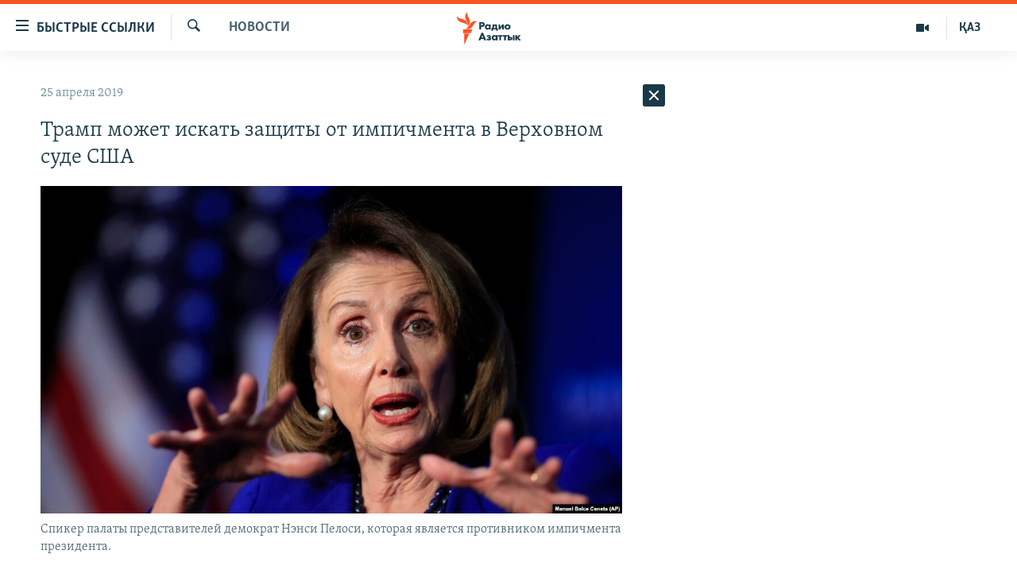

--- FILE ---
content_type: text/html; charset=utf-8
request_url: https://rus.azattyq.org/a/29902403.html
body_size: 41925
content:

<!DOCTYPE html>
<html lang="ru" dir="ltr" class="no-js">
<head>
        <link rel="stylesheet" href="/Content/responsive/RFE/ru-KZ/RFE-ru-KZ.css?&amp;av=0.0.0.0&amp;cb=370">
<script src="https://tags.azattyq.org/rferl-pangea/prod/utag.sync.js"></script><script type='text/javascript' src='https://www.youtube.com/iframe_api' async></script>            <link rel="manifest" href="/manifest.json">
    <script type="text/javascript">
        //a general 'js' detection, must be on top level in <head>, due to CSS performance
        document.documentElement.className = "js";
        var cacheBuster = "370";
        var appBaseUrl = "/";
        var imgEnhancerBreakpoints = [0, 144, 256, 408, 650, 1023, 1597];
        var isLoggingEnabled = false;
        var isPreviewPage = false;
        var isLivePreviewPage = false;

        if (!isPreviewPage) {
            window.RFE = window.RFE || {};
            window.RFE.cacheEnabledByParam = window.location.href.indexOf('nocache=1') === -1;

            const url = new URL(window.location.href);
            const params = new URLSearchParams(url.search);

            // Remove the 'nocache' parameter
            params.delete('nocache');

            // Update the URL without the 'nocache' parameter
            url.search = params.toString();
            window.history.replaceState(null, '', url.toString());
        } else {
            window.addEventListener('load', function() {
                const links = window.document.links;
                for (let i = 0; i < links.length; i++) {
                    links[i].href = '#';
                    links[i].target = '_self';
                }
             })
        }

var pwaEnabled = true;        var swCacheDisabled;
    </script>
    <meta charset="utf-8" />

            <title>&#x422;&#x440;&#x430;&#x43C;&#x43F; &#x43C;&#x43E;&#x436;&#x435;&#x442; &#x438;&#x441;&#x43A;&#x430;&#x442;&#x44C; &#x437;&#x430;&#x449;&#x438;&#x442;&#x44B; &#x43E;&#x442; &#x438;&#x43C;&#x43F;&#x438;&#x447;&#x43C;&#x435;&#x43D;&#x442;&#x430; &#x432; &#x412;&#x435;&#x440;&#x445;&#x43E;&#x432;&#x43D;&#x43E;&#x43C; &#x441;&#x443;&#x434;&#x435; &#x421;&#x428;&#x410;</title>
            <meta name="description" content="&#x41F;&#x440;&#x435;&#x437;&#x438;&#x434;&#x435;&#x43D;&#x442; &#x421;&#x428;&#x410; &#x414;&#x43E;&#x43D;&#x430;&#x43B;&#x44C;&#x434; &#x422;&#x440;&#x430;&#x43C;&#x43F; &#x437;&#x430;&#x44F;&#x432;&#x438;&#x43B;, &#x447;&#x442;&#x43E; &#x433;&#x43E;&#x442;&#x43E;&#x432; &#x43E;&#x431;&#x440;&#x430;&#x442;&#x438;&#x442;&#x44C;&#x441;&#x44F; &#x43A; &#x432;&#x44B;&#x441;&#x448;&#x435;&#x43C;&#x443; &#x441;&#x443;&#x434;&#x435;&#x431;&#x43D;&#x43E;&#x43C;&#x443; &#x43E;&#x440;&#x433;&#x430;&#x43D;&#x443; &#x441;&#x442;&#x440;&#x430;&#x43D;&#x44B;, &#x435;&#x441;&#x43B;&#x438; &#x43F;&#x430;&#x43B;&#x430;&#x442;&#x430; &#x43F;&#x440;&#x435;&#x434;&#x441;&#x442;&#x430;&#x432;&#x438;&#x442;&#x435;&#x43B;&#x435;&#x439; &#x43A;&#x43E;&#x43D;&#x433;&#x440;&#x435;&#x441;&#x441;&#x430; &#x43F;&#x43E;&#x43F;&#x44B;&#x442;&#x430;&#x435;&#x442;&#x441;&#x44F; &#x43F;&#x43E;&#x434;&#x432;&#x435;&#x440;&#x433;&#x43D;&#x443;&#x442;&#x44C; &#x435;&#x433;&#x43E; &#x438;&#x43C;&#x43F;&#x438;&#x447;&#x43C;&#x435;&#x43D;&#x442;&#x443;.&#xD;&#xA; &#x42E;&#x440;&#x438;&#x434;&#x438;&#x447;&#x435;&#x441;&#x43A;&#x438;&#x435; &#x44D;&#x43A;&#x441;&#x43F;&#x435;&#x440;&#x442;&#x44B; &#x441;&#x440;&#x430;&#x437;&#x443; &#x43E;&#x442;&#x43C;&#x435;&#x442;&#x438;&#x43B;&#x438;, &#x447;&#x442;&#x43E; &#x43D;&#x435; &#x441;&#x43E;&#x432;&#x441;&#x435;&#x43C; &#x44F;&#x441;&#x43D;&#x43E;, &#x43A;&#x430;&#x43A;&#x443;&#x44E; &#x440;&#x43E;&#x43B;&#x44C; &#x43C;&#x43E;&#x436;&#x435;&#x442; &#x438;&#x433;&#x440;&#x430;&#x442;&#x44C; &#x412;&#x435;&#x440;&#x445;&#x43E;&#x432;&#x43D;&#x44B;&#x439; &#x441;&#x443;&#x434; &#x432; &#x432;&#x43E;&#x437;&#x43C;&#x43E;&#x436;&#x43D;&#x43E;&#x439; &#x43F;&#x440;&#x43E;&#x446;&#x435;&#x434;&#x443;&#x440;&#x435;..." />
                <meta name="keywords" content="Новости , импичмент, трамп, пелоси" />
    <meta name="viewport" content="width=device-width, initial-scale=1.0" />


    <meta http-equiv="X-UA-Compatible" content="IE=edge" />

<meta name="robots" content="max-image-preview:large"><meta name="yandex-verification" content="b4983b94636388c5" />

        <link href="https://rus.azattyq.org/a/29902403.html" rel="canonical" />

        <meta name="apple-mobile-web-app-title" content="&#x420;&#x430;&#x434;&#x438;&#x43E; &#xAB;&#x421;&#x432;&#x43E;&#x431;&#x43E;&#x434;&#x43D;&#x430;&#x44F; &#x415;&#x432;&#x440;&#x43E;&#x43F;&#x430;&#xBB;/&#x420;&#x430;&#x434;&#x438;&#x43E; &#xAB;&#x421;&#x432;&#x43E;&#x431;&#x43E;&#x434;&#x430;&#xBB;" />
        <meta name="apple-mobile-web-app-status-bar-style" content="black" />
            <meta name="apple-itunes-app" content="app-id=475986784, app-argument=//29902403.ltr" />
<meta content="&#x422;&#x440;&#x430;&#x43C;&#x43F; &#x43C;&#x43E;&#x436;&#x435;&#x442; &#x438;&#x441;&#x43A;&#x430;&#x442;&#x44C; &#x437;&#x430;&#x449;&#x438;&#x442;&#x44B; &#x43E;&#x442; &#x438;&#x43C;&#x43F;&#x438;&#x447;&#x43C;&#x435;&#x43D;&#x442;&#x430; &#x432; &#x412;&#x435;&#x440;&#x445;&#x43E;&#x432;&#x43D;&#x43E;&#x43C; &#x441;&#x443;&#x434;&#x435; &#x421;&#x428;&#x410;" property="og:title"></meta>
<meta content="&#x41F;&#x440;&#x435;&#x437;&#x438;&#x434;&#x435;&#x43D;&#x442; &#x421;&#x428;&#x410; &#x414;&#x43E;&#x43D;&#x430;&#x43B;&#x44C;&#x434; &#x422;&#x440;&#x430;&#x43C;&#x43F; &#x437;&#x430;&#x44F;&#x432;&#x438;&#x43B;, &#x447;&#x442;&#x43E; &#x433;&#x43E;&#x442;&#x43E;&#x432; &#x43E;&#x431;&#x440;&#x430;&#x442;&#x438;&#x442;&#x44C;&#x441;&#x44F; &#x43A; &#x432;&#x44B;&#x441;&#x448;&#x435;&#x43C;&#x443; &#x441;&#x443;&#x434;&#x435;&#x431;&#x43D;&#x43E;&#x43C;&#x443; &#x43E;&#x440;&#x433;&#x430;&#x43D;&#x443; &#x441;&#x442;&#x440;&#x430;&#x43D;&#x44B;, &#x435;&#x441;&#x43B;&#x438; &#x43F;&#x430;&#x43B;&#x430;&#x442;&#x430; &#x43F;&#x440;&#x435;&#x434;&#x441;&#x442;&#x430;&#x432;&#x438;&#x442;&#x435;&#x43B;&#x435;&#x439; &#x43A;&#x43E;&#x43D;&#x433;&#x440;&#x435;&#x441;&#x441;&#x430; &#x43F;&#x43E;&#x43F;&#x44B;&#x442;&#x430;&#x435;&#x442;&#x441;&#x44F; &#x43F;&#x43E;&#x434;&#x432;&#x435;&#x440;&#x433;&#x43D;&#x443;&#x442;&#x44C; &#x435;&#x433;&#x43E; &#x438;&#x43C;&#x43F;&#x438;&#x447;&#x43C;&#x435;&#x43D;&#x442;&#x443;.&#xD;&#xA; &#x42E;&#x440;&#x438;&#x434;&#x438;&#x447;&#x435;&#x441;&#x43A;&#x438;&#x435; &#x44D;&#x43A;&#x441;&#x43F;&#x435;&#x440;&#x442;&#x44B; &#x441;&#x440;&#x430;&#x437;&#x443; &#x43E;&#x442;&#x43C;&#x435;&#x442;&#x438;&#x43B;&#x438;, &#x447;&#x442;&#x43E; &#x43D;&#x435; &#x441;&#x43E;&#x432;&#x441;&#x435;&#x43C; &#x44F;&#x441;&#x43D;&#x43E;, &#x43A;&#x430;&#x43A;&#x443;&#x44E; &#x440;&#x43E;&#x43B;&#x44C; &#x43C;&#x43E;&#x436;&#x435;&#x442; &#x438;&#x433;&#x440;&#x430;&#x442;&#x44C; &#x412;&#x435;&#x440;&#x445;&#x43E;&#x432;&#x43D;&#x44B;&#x439; &#x441;&#x443;&#x434; &#x432; &#x432;&#x43E;&#x437;&#x43C;&#x43E;&#x436;&#x43D;&#x43E;&#x439; &#x43F;&#x440;&#x43E;&#x446;&#x435;&#x434;&#x443;&#x440;&#x435;..." property="og:description"></meta>
<meta content="article" property="og:type"></meta>
<meta content="https://rus.azattyq.org/a/29902403.html" property="og:url"></meta>
<meta content="&#x420;&#x430;&#x434;&#x438;&#x43E; &#x410;&#x437;&#x430;&#x442;&#x442;&#x44B;&#x43A;" property="og:site_name"></meta>
<meta content="https://www.facebook.com/RadioAzattyq" property="article:publisher"></meta>
<meta content="https://gdb.rferl.org/bf9253f1-bbdc-496e-8cdf-8cadd5167ba7_w1200_h630.jpg" property="og:image"></meta>
<meta content="1200" property="og:image:width"></meta>
<meta content="630" property="og:image:height"></meta>
<meta content="137980759673857" property="fb:app_id"></meta>
<meta content="summary_large_image" name="twitter:card"></meta>
<meta content="@Radio_Azattyk" name="twitter:site"></meta>
<meta content="https://gdb.rferl.org/bf9253f1-bbdc-496e-8cdf-8cadd5167ba7_w1200_h630.jpg" name="twitter:image"></meta>
<meta content="&#x422;&#x440;&#x430;&#x43C;&#x43F; &#x43C;&#x43E;&#x436;&#x435;&#x442; &#x438;&#x441;&#x43A;&#x430;&#x442;&#x44C; &#x437;&#x430;&#x449;&#x438;&#x442;&#x44B; &#x43E;&#x442; &#x438;&#x43C;&#x43F;&#x438;&#x447;&#x43C;&#x435;&#x43D;&#x442;&#x430; &#x432; &#x412;&#x435;&#x440;&#x445;&#x43E;&#x432;&#x43D;&#x43E;&#x43C; &#x441;&#x443;&#x434;&#x435; &#x421;&#x428;&#x410;" name="twitter:title"></meta>
<meta content="&#x41F;&#x440;&#x435;&#x437;&#x438;&#x434;&#x435;&#x43D;&#x442; &#x421;&#x428;&#x410; &#x414;&#x43E;&#x43D;&#x430;&#x43B;&#x44C;&#x434; &#x422;&#x440;&#x430;&#x43C;&#x43F; &#x437;&#x430;&#x44F;&#x432;&#x438;&#x43B;, &#x447;&#x442;&#x43E; &#x433;&#x43E;&#x442;&#x43E;&#x432; &#x43E;&#x431;&#x440;&#x430;&#x442;&#x438;&#x442;&#x44C;&#x441;&#x44F; &#x43A; &#x432;&#x44B;&#x441;&#x448;&#x435;&#x43C;&#x443; &#x441;&#x443;&#x434;&#x435;&#x431;&#x43D;&#x43E;&#x43C;&#x443; &#x43E;&#x440;&#x433;&#x430;&#x43D;&#x443; &#x441;&#x442;&#x440;&#x430;&#x43D;&#x44B;, &#x435;&#x441;&#x43B;&#x438; &#x43F;&#x430;&#x43B;&#x430;&#x442;&#x430; &#x43F;&#x440;&#x435;&#x434;&#x441;&#x442;&#x430;&#x432;&#x438;&#x442;&#x435;&#x43B;&#x435;&#x439; &#x43A;&#x43E;&#x43D;&#x433;&#x440;&#x435;&#x441;&#x441;&#x430; &#x43F;&#x43E;&#x43F;&#x44B;&#x442;&#x430;&#x435;&#x442;&#x441;&#x44F; &#x43F;&#x43E;&#x434;&#x432;&#x435;&#x440;&#x433;&#x43D;&#x443;&#x442;&#x44C; &#x435;&#x433;&#x43E; &#x438;&#x43C;&#x43F;&#x438;&#x447;&#x43C;&#x435;&#x43D;&#x442;&#x443;.&#xD;&#xA; &#x42E;&#x440;&#x438;&#x434;&#x438;&#x447;&#x435;&#x441;&#x43A;&#x438;&#x435; &#x44D;&#x43A;&#x441;&#x43F;&#x435;&#x440;&#x442;&#x44B; &#x441;&#x440;&#x430;&#x437;&#x443; &#x43E;&#x442;&#x43C;&#x435;&#x442;&#x438;&#x43B;&#x438;, &#x447;&#x442;&#x43E; &#x43D;&#x435; &#x441;&#x43E;&#x432;&#x441;&#x435;&#x43C; &#x44F;&#x441;&#x43D;&#x43E;, &#x43A;&#x430;&#x43A;&#x443;&#x44E; &#x440;&#x43E;&#x43B;&#x44C; &#x43C;&#x43E;&#x436;&#x435;&#x442; &#x438;&#x433;&#x440;&#x430;&#x442;&#x44C; &#x412;&#x435;&#x440;&#x445;&#x43E;&#x432;&#x43D;&#x44B;&#x439; &#x441;&#x443;&#x434; &#x432; &#x432;&#x43E;&#x437;&#x43C;&#x43E;&#x436;&#x43D;&#x43E;&#x439; &#x43F;&#x440;&#x43E;&#x446;&#x435;&#x434;&#x443;&#x440;&#x435;..." name="twitter:description"></meta>
                    <link rel="amphtml" href="https://rus.azattyq.org/amp/29902403.html" />
<script type="application/ld+json">{"articleSection":"Новости ","isAccessibleForFree":true,"headline":"Трамп может искать защиты от импичмента в Верховном суде США","inLanguage":"ru-KZ","keywords":"Новости , импичмент, трамп, пелоси","author":{"@type":"Person","name":"Автор"},"datePublished":"2019-04-25 05:54:43Z","dateModified":"2019-04-25 06:43:43Z","publisher":{"logo":{"width":512,"height":220,"@type":"ImageObject","url":"https://rus.azattyq.org/Content/responsive/RFE/ru-KZ/img/logo.png"},"@type":"NewsMediaOrganization","url":"https://rus.azattyq.org","sameAs":["https://facebook.com/RadioAzattyq","https://twitter.com/RadioAzattyq","https://www.youtube.com/user/AzattyqRadio","https://www.instagram.com/azattyq","https://t.me/RadioAzattyq"],"name":"Радио Азаттык","alternateName":""},"@context":"https://schema.org","@type":"NewsArticle","mainEntityOfPage":"https://rus.azattyq.org/a/29902403.html","url":"https://rus.azattyq.org/a/29902403.html","description":"Президент США Дональд Трамп заявил, что готов обратиться к высшему судебному органу страны, если палата представителей конгресса попытается подвергнуть его импичменту.\r\n Юридические эксперты сразу отметили, что не совсем ясно, какую роль может играть Верховный суд в возможной процедуре...","image":{"width":1080,"height":608,"@type":"ImageObject","url":"https://gdb.rferl.org/bf9253f1-bbdc-496e-8cdf-8cadd5167ba7_w1080_h608.jpg"},"name":"Трамп может искать защиты от импичмента в Верховном суде США"}</script>
    <script src="/Scripts/responsive/infographics.bundle.min.js?&amp;av=0.0.0.0&amp;cb=370"></script>
        <script src="/Scripts/responsive/dollardom.min.js?&amp;av=0.0.0.0&amp;cb=370"></script>
        <script src="/Scripts/responsive/modules/commons.js?&amp;av=0.0.0.0&amp;cb=370"></script>
        <script src="/Scripts/responsive/modules/app_code.js?&amp;av=0.0.0.0&amp;cb=370"></script>

        <link rel="icon" type="image/svg+xml" href="/Content/responsive/RFE/img/webApp/favicon.svg" />
        <link rel="alternate icon" href="/Content/responsive/RFE/img/webApp/favicon.ico" />
            <link rel="mask-icon" color="#ea6903" href="/Content/responsive/RFE/img/webApp/favicon_safari.svg" />
        <link rel="apple-touch-icon" sizes="152x152" href="/Content/responsive/RFE/img/webApp/ico-152x152.png" />
        <link rel="apple-touch-icon" sizes="144x144" href="/Content/responsive/RFE/img/webApp/ico-144x144.png" />
        <link rel="apple-touch-icon" sizes="114x114" href="/Content/responsive/RFE/img/webApp/ico-114x114.png" />
        <link rel="apple-touch-icon" sizes="72x72" href="/Content/responsive/RFE/img/webApp/ico-72x72.png" />
        <link rel="apple-touch-icon-precomposed" href="/Content/responsive/RFE/img/webApp/ico-57x57.png" />
        <link rel="icon" sizes="192x192" href="/Content/responsive/RFE/img/webApp/ico-192x192.png" />
        <link rel="icon" sizes="128x128" href="/Content/responsive/RFE/img/webApp/ico-128x128.png" />
        <meta name="msapplication-TileColor" content="#ffffff" />
        <meta name="msapplication-TileImage" content="/Content/responsive/RFE/img/webApp/ico-144x144.png" />
                <link rel="preload" href="/Content/responsive/fonts/Skolar-Lt_Cyrl_v2.4.woff" type="font/woff" as="font" crossorigin="anonymous" />
    <link rel="alternate" type="application/rss+xml" title="RFE/RL - Top Stories [RSS]" href="/api/" />
    <link rel="sitemap" type="application/rss+xml" href="/sitemap.xml" />
    
    



</head>
<body class=" nav-no-loaded cc_theme pg-arch arch-news nojs-images ">
        <script type="text/javascript" >
            var analyticsData = {url:"https://rus.azattyq.org/a/29902403.html",property_id:"418",article_uid:"29902403",page_title:"Трамп может искать защиты от импичмента в Верховном суде США",page_type:"article",content_type:"article",subcontent_type:"article",last_modified:"2019-04-25 06:43:43Z",pub_datetime:"2019-04-25 05:54:43Z",pub_year:"2019",pub_month:"04",pub_day:"25",pub_hour:"05",pub_weekday:"Thursday",section:"новости ",english_section:"news-azattyq",byline:"",categories:"news-azattyq",tags:"импичмент;трамп;пелоси",domain:"rus.azattyq.org",language:"Russian",language_service:"RFERL Kazakh",platform:"web",copied:"no",copied_article:"",copied_title:"",runs_js:"Yes",cms_release:"8.44.0.0.370",enviro_type:"prod",slug:"",entity:"RFE",short_language_service:"KAZ",platform_short:"W",page_name:"Трамп может искать защиты от импичмента в Верховном суде США"};
        </script>
<noscript><iframe src="https://www.googletagmanager.com/ns.html?id=GTM-WXZBPZ" height="0" width="0" style="display:none;visibility:hidden"></iframe></noscript>        <script type="text/javascript" data-cookiecategory="analytics">
            var gtmEventObject = Object.assign({}, analyticsData, {event: 'page_meta_ready'});window.dataLayer = window.dataLayer || [];window.dataLayer.push(gtmEventObject);
            if (top.location === self.location) { //if not inside of an IFrame
                 var renderGtm = "true";
                 if (renderGtm === "true") {
            (function(w,d,s,l,i){w[l]=w[l]||[];w[l].push({'gtm.start':new Date().getTime(),event:'gtm.js'});var f=d.getElementsByTagName(s)[0],j=d.createElement(s),dl=l!='dataLayer'?'&l='+l:'';j.async=true;j.src='//www.googletagmanager.com/gtm.js?id='+i+dl;f.parentNode.insertBefore(j,f);})(window,document,'script','dataLayer','GTM-WXZBPZ');
                 }
            }
        </script>
        <!--Analytics tag js version start-->
            <script type="text/javascript" data-cookiecategory="analytics">
                var utag_data = Object.assign({}, analyticsData, {});
if(typeof(TealiumTagFrom)==='function' && typeof(TealiumTagSearchKeyword)==='function') {
var utag_from=TealiumTagFrom();var utag_searchKeyword=TealiumTagSearchKeyword();
if(utag_searchKeyword!=null && utag_searchKeyword!=='' && utag_data["search_keyword"]==null) utag_data["search_keyword"]=utag_searchKeyword;if(utag_from!=null && utag_from!=='') utag_data["from"]=TealiumTagFrom();}
                if(window.top!== window.self&&utag_data.page_type==="snippet"){utag_data.page_type = 'iframe';}
                try{if(window.top!==window.self&&window.self.location.hostname===window.top.location.hostname){utag_data.platform = 'self-embed';utag_data.platform_short = 'se';}}catch(e){if(window.top!==window.self&&window.self.location.search.includes("platformType=self-embed")){utag_data.platform = 'cross-promo';utag_data.platform_short = 'cp';}}
                (function(a,b,c,d){    a="https://tags.azattyq.org/rferl-pangea/prod/utag.js";    b=document;c="script";d=b.createElement(c);d.src=a;d.type="text/java"+c;d.async=true;    a=b.getElementsByTagName(c)[0];a.parentNode.insertBefore(d,a);    })();
            </script>
        <!--Analytics tag js version end-->
<!-- Analytics tag management NoScript -->
<noscript>
<img style="position: absolute; border: none;" src="https://ssc.azattyq.org/b/ss/bbgprod,bbgentityrferl/1/G.4--NS/221446856?pageName=rfe%3akaz%3aw%3aarticle%3a%d0%a2%d1%80%d0%b0%d0%bc%d0%bf%20%d0%bc%d0%be%d0%b6%d0%b5%d1%82%20%d0%b8%d1%81%d0%ba%d0%b0%d1%82%d1%8c%20%d0%b7%d0%b0%d1%89%d0%b8%d1%82%d1%8b%20%d0%be%d1%82%20%d0%b8%d0%bc%d0%bf%d0%b8%d1%87%d0%bc%d0%b5%d0%bd%d1%82%d0%b0%20%d0%b2%20%d0%92%d0%b5%d1%80%d1%85%d0%be%d0%b2%d0%bd%d0%be%d0%bc%20%d1%81%d1%83%d0%b4%d0%b5%20%d0%a1%d0%a8%d0%90&amp;c6=%d0%a2%d1%80%d0%b0%d0%bc%d0%bf%20%d0%bc%d0%be%d0%b6%d0%b5%d1%82%20%d0%b8%d1%81%d0%ba%d0%b0%d1%82%d1%8c%20%d0%b7%d0%b0%d1%89%d0%b8%d1%82%d1%8b%20%d0%be%d1%82%20%d0%b8%d0%bc%d0%bf%d0%b8%d1%87%d0%bc%d0%b5%d0%bd%d1%82%d0%b0%20%d0%b2%20%d0%92%d0%b5%d1%80%d1%85%d0%be%d0%b2%d0%bd%d0%be%d0%bc%20%d1%81%d1%83%d0%b4%d0%b5%20%d0%a1%d0%a8%d0%90&amp;v36=8.44.0.0.370&amp;v6=D=c6&amp;g=https%3a%2f%2frus.azattyq.org%2fa%2f29902403.html&amp;c1=D=g&amp;v1=D=g&amp;events=event1,event52&amp;c16=rferl%20kazakh&amp;v16=D=c16&amp;c5=news-azattyq&amp;v5=D=c5&amp;ch=%d0%9d%d0%be%d0%b2%d0%be%d1%81%d1%82%d0%b8%20&amp;c15=russian&amp;v15=D=c15&amp;c4=article&amp;v4=D=c4&amp;c14=29902403&amp;v14=D=c14&amp;v20=no&amp;c17=web&amp;v17=D=c17&amp;mcorgid=518abc7455e462b97f000101%40adobeorg&amp;server=rus.azattyq.org&amp;pageType=D=c4&amp;ns=bbg&amp;v29=D=server&amp;v25=rfe&amp;v30=418&amp;v105=D=User-Agent " alt="analytics" width="1" height="1" /></noscript>
<!-- End of Analytics tag management NoScript -->


        <!--*** Accessibility links - For ScreenReaders only ***-->
        <section>
            <div class="sr-only">
                <h2>&#x414;&#x43E;&#x441;&#x442;&#x443;&#x43F;&#x43D;&#x43E;&#x441;&#x442;&#x44C; &#x441;&#x441;&#x44B;&#x43B;&#x43E;&#x43A;</h2>
                <ul>
                    <li><a href="#content" data-disable-smooth-scroll="1">&#x412;&#x435;&#x440;&#x43D;&#x443;&#x442;&#x44C;&#x441;&#x44F; &#x43A; &#x43E;&#x441;&#x43D;&#x43E;&#x432;&#x43D;&#x43E;&#x43C;&#x443; &#x441;&#x43E;&#x434;&#x435;&#x440;&#x436;&#x430;&#x43D;&#x438;&#x44E;</a></li>
                    <li><a href="#navigation" data-disable-smooth-scroll="1">&#x412;&#x435;&#x440;&#x43D;&#x443;&#x442;&#x441;&#x44F; &#x43A; &#x433;&#x43B;&#x430;&#x432;&#x43D;&#x43E;&#x439; &#x43D;&#x430;&#x432;&#x438;&#x433;&#x430;&#x446;&#x438;&#x438;</a></li>
                    <li><a href="#txtHeaderSearch" data-disable-smooth-scroll="1">&#x412;&#x435;&#x440;&#x43D;&#x443;&#x442;&#x441;&#x44F; &#x43A; &#x43F;&#x43E;&#x438;&#x441;&#x43A;&#x443;</a></li>
                </ul>
            </div>
        </section>
    




<div dir="ltr">
    <div id="page">
            <aside>

<div class="c-lightbox overlay-modal">
    <div class="c-lightbox__intro">
        <h2 class="c-lightbox__intro-title"></h2>
        <button class="btn btn--rounded c-lightbox__btn c-lightbox__intro-next" title="&#x421;&#x43B;&#x435;&#x434;&#x443;&#x44E;&#x449;&#x438;&#x439;">
            <span class="ico ico--rounded ico-chevron-forward"></span>
            <span class="sr-only">&#x421;&#x43B;&#x435;&#x434;&#x443;&#x44E;&#x449;&#x438;&#x439;</span>
        </button>
    </div>
    <div class="c-lightbox__nav">
        <button class="btn btn--rounded c-lightbox__btn c-lightbox__btn--close" title="&#x417;&#x430;&#x43A;&#x440;&#x44B;&#x442;&#x44C;">
            <span class="ico ico--rounded ico-close"></span>
            <span class="sr-only">&#x417;&#x430;&#x43A;&#x440;&#x44B;&#x442;&#x44C;</span>
        </button>
        <button class="btn btn--rounded c-lightbox__btn c-lightbox__btn--prev" title="&#x41F;&#x440;&#x435;&#x434;&#x44B;&#x434;&#x443;&#x449;&#x438;&#x439;">
            <span class="ico ico--rounded ico-chevron-backward"></span>
            <span class="sr-only">&#x41F;&#x440;&#x435;&#x434;&#x44B;&#x434;&#x443;&#x449;&#x438;&#x439;</span>
        </button>
        <button class="btn btn--rounded c-lightbox__btn c-lightbox__btn--next" title="&#x421;&#x43B;&#x435;&#x434;&#x443;&#x44E;&#x449;&#x438;&#x439;">
            <span class="ico ico--rounded ico-chevron-forward"></span>
            <span class="sr-only">&#x421;&#x43B;&#x435;&#x434;&#x443;&#x44E;&#x449;&#x438;&#x439;</span>
        </button>
    </div>
    <div class="c-lightbox__content-wrap">
        <figure class="c-lightbox__content">
            <span class="c-spinner c-spinner--lightbox">
                <img src="/Content/responsive/img/player-spinner.png"
                     alt="please wait"
                     title="please wait" />
            </span>
            <div class="c-lightbox__img">
                <div class="thumb">
                    <img src="" alt="" />
                </div>
            </div>
            <figcaption>
                <div class="c-lightbox__info c-lightbox__info--foot">
                    <span class="c-lightbox__counter"></span>
                    <span class="caption c-lightbox__caption"></span>
                </div>
            </figcaption>
        </figure>
    </div>
    <div class="hidden">
        <div class="content-advisory__box content-advisory__box--lightbox">
            <span class="content-advisory__box-text">&#x42D;&#x442;&#x430; &#x444;&#x43E;&#x442;&#x43E;&#x433;&#x440;&#x430;&#x444;&#x438;&#x44F; &#x441;&#x43E;&#x434;&#x435;&#x440;&#x436;&#x438;&#x442; &#x43A;&#x43E;&#x43D;&#x442;&#x435;&#x43D;&#x442;, &#x43A;&#x43E;&#x442;&#x43E;&#x440;&#x44B;&#x439; &#x43C;&#x43E;&#x436;&#x435;&#x442; &#x43F;&#x43E;&#x43A;&#x430;&#x437;&#x430;&#x442;&#x44C;&#x441;&#x44F; &#x43E;&#x441;&#x43A;&#x43E;&#x440;&#x431;&#x438;&#x442;&#x435;&#x43B;&#x44C;&#x43D;&#x44B;&#x43C; &#x438;&#x43B;&#x438; &#x43D;&#x435;&#x434;&#x43E;&#x43F;&#x443;&#x441;&#x442;&#x438;&#x43C;&#x44B;&#x43C;.</span>
            <button class="btn btn--transparent content-advisory__box-btn m-t-md" value="text" type="button">
                <span class="btn__text">
                    &#x41A;&#x43B;&#x438;&#x43A;&#x43D;&#x438;&#x442;&#x435;, &#x447;&#x442;&#x43E;&#x431;&#x44B; &#x43F;&#x43E;&#x441;&#x43C;&#x43E;&#x442;&#x440;&#x435;&#x442;&#x44C;
                </span>
            </button>
        </div>
    </div>
</div>                
<div class="ctc-message pos-fix">
    <div class="ctc-message__inner">Link has been copied to clipboard</div>
</div>
            </aside>

<div class="hdr-20 hdr-20--big">
    <div class="hdr-20__inner">
        <div class="hdr-20__max pos-rel">
            <div class="hdr-20__side hdr-20__side--primary d-flex">
                <label data-for="main-menu-ctrl" data-switcher-trigger="true" data-switch-target="main-menu-ctrl" class="burger hdr-trigger pos-rel trans-trigger" data-trans-evt="click" data-trans-id="menu">
                    <span class="ico ico-close hdr-trigger__ico hdr-trigger__ico--close burger__ico burger__ico--close"></span>
                    <span class="ico ico-menu hdr-trigger__ico hdr-trigger__ico--open burger__ico burger__ico--open"></span>
                        <span class="burger__label">&#x411;&#x44B;&#x441;&#x442;&#x440;&#x44B;&#x435; &#x441;&#x441;&#x44B;&#x43B;&#x43A;&#x438;</span>
                </label>
                <div class="menu-pnl pos-fix trans-target" data-switch-target="main-menu-ctrl" data-trans-id="menu">
                    <div class="menu-pnl__inner">
                        <nav class="main-nav menu-pnl__item menu-pnl__item--first">
                            <ul class="main-nav__list accordeon" data-analytics-tales="false" data-promo-name="link" data-location-name="nav,secnav">
                                

        <li class="main-nav__item accordeon__item" data-switch-target="menu-item-598">
            <label class="main-nav__item-name main-nav__item-name--label accordeon__control-label" data-switcher-trigger="true" data-for="menu-item-598">
                &#x426;&#x435;&#x43D;&#x442;&#x440;&#x430;&#x43B;&#x44C;&#x43D;&#x430;&#x44F; &#x410;&#x437;&#x438;&#x44F;
                <span class="ico ico-chevron-down main-nav__chev"></span>
            </label>
            <div class="main-nav__sub-list">
                
    <a class="main-nav__item-name main-nav__item-name--link main-nav__item-name--sub" href="/p/6951.html" title="&#x41A;&#x430;&#x437;&#x430;&#x445;&#x441;&#x442;&#x430;&#x43D;" data-item-name="kazakhstan-rus" >&#x41A;&#x430;&#x437;&#x430;&#x445;&#x441;&#x442;&#x430;&#x43D;</a>

    <a class="main-nav__item-name main-nav__item-name--link main-nav__item-name--sub" href="/kyrgyzstan" title="&#x41A;&#x44B;&#x440;&#x433;&#x44B;&#x437;&#x441;&#x442;&#x430;&#x43D;" data-item-name="Kyrgyzstan-rus" >&#x41A;&#x44B;&#x440;&#x433;&#x44B;&#x437;&#x441;&#x442;&#x430;&#x43D;</a>

    <a class="main-nav__item-name main-nav__item-name--link main-nav__item-name--sub" href="/uzbekistan" title="&#x423;&#x437;&#x431;&#x435;&#x43A;&#x438;&#x441;&#x442;&#x430;&#x43D;" data-item-name="uzbekistan-rus" >&#x423;&#x437;&#x431;&#x435;&#x43A;&#x438;&#x441;&#x442;&#x430;&#x43D;</a>

    <a class="main-nav__item-name main-nav__item-name--link main-nav__item-name--sub" href="/tajikistan" title="&#x422;&#x430;&#x434;&#x436;&#x438;&#x43A;&#x438;&#x441;&#x442;&#x430;&#x43D;" data-item-name="tajikistan-rus" >&#x422;&#x430;&#x434;&#x436;&#x438;&#x43A;&#x438;&#x441;&#x442;&#x430;&#x43D;</a>

            </div>
        </li>

        <li class="main-nav__item">
            <a class="main-nav__item-name main-nav__item-name--link" href="/z/360" title="&#x41D;&#x43E;&#x432;&#x43E;&#x441;&#x442;&#x438;" data-item-name="news-azattyq" >&#x41D;&#x43E;&#x432;&#x43E;&#x441;&#x442;&#x438;</a>
        </li>

        <li class="main-nav__item">
            <a class="main-nav__item-name main-nav__item-name--link" href="/z/22747" title="&#x412;&#x43E;&#x439;&#x43D;&#x430; &#x432; &#x423;&#x43A;&#x440;&#x430;&#x438;&#x43D;&#x435;" data-item-name="war-in-ukraine" >&#x412;&#x43E;&#x439;&#x43D;&#x430; &#x432; &#x423;&#x43A;&#x440;&#x430;&#x438;&#x43D;&#x435;</a>
        </li>

        <li class="main-nav__item accordeon__item" data-switch-target="menu-item-4683">
            <label class="main-nav__item-name main-nav__item-name--label accordeon__control-label" data-switcher-trigger="true" data-for="menu-item-4683">
                &#x41D;&#x430; &#x434;&#x440;&#x443;&#x433;&#x438;&#x445; &#x44F;&#x437;&#x44B;&#x43A;&#x430;&#x445;
                <span class="ico ico-chevron-down main-nav__chev"></span>
            </label>
            <div class="main-nav__sub-list">
                
    <a class="main-nav__item-name main-nav__item-name--link main-nav__item-name--sub" href="https://www.azattyq.org/" title="&#x49A;&#x430;&#x437;&#x430;&#x49B;&#x448;&#x430;"  target="_blank" rel="noopener">&#x49A;&#x430;&#x437;&#x430;&#x49B;&#x448;&#x430;</a>

    <a class="main-nav__item-name main-nav__item-name--link main-nav__item-name--sub" href="https://www.azattyk.org/" title="&#x41A;&#x44B;&#x440;&#x433;&#x44B;&#x437;&#x447;&#x430;"  target="_blank" rel="noopener">&#x41A;&#x44B;&#x440;&#x433;&#x44B;&#x437;&#x447;&#x430;</a>

    <a class="main-nav__item-name main-nav__item-name--link main-nav__item-name--sub" href="https://www.ozodlik.org/" title="&#x40E;&#x437;&#x431;&#x435;&#x43A;&#x447;&#x430;"  target="_blank" rel="noopener">&#x40E;&#x437;&#x431;&#x435;&#x43A;&#x447;&#x430;</a>

    <a class="main-nav__item-name main-nav__item-name--link main-nav__item-name--sub" href="https://www.ozodi.org/" title="&#x422;&#x43E;&#x4B7;&#x438;&#x43A;&#x4E3;"  target="_blank" rel="noopener">&#x422;&#x43E;&#x4B7;&#x438;&#x43A;&#x4E3;</a>

    <a class="main-nav__item-name main-nav__item-name--link main-nav__item-name--sub" href="https://www.azathabar.com/" title="T&#xFC;rkmen&#xE7;e"  target="_blank" rel="noopener">T&#xFC;rkmen&#xE7;e</a>

            </div>
        </li>



                            </ul>
                        </nav>
                        

<div class="menu-pnl__item">
        <a href="https://www.azattyq.org" class="menu-pnl__item-link" alt="&#x49A;&#x430;&#x437;&#x430;&#x49B;">&#x49A;&#x430;&#x437;&#x430;&#x49B;</a>
</div>


                        
                            <div class="menu-pnl__item menu-pnl__item--social">
                                    <h5 class="menu-pnl__sub-head">&#x41F;&#x43E;&#x434;&#x43F;&#x438;&#x448;&#x438;&#x442;&#x435;&#x441;&#x44C; &#x43D;&#x430; &#x43D;&#x430;&#x441; &#x432; &#x441;&#x43E;&#x446;&#x441;&#x435;&#x442;&#x44F;&#x445;</h5>

        <a href="https://facebook.com/RadioAzattyq" title="&#x410;&#x437;&#x430;&#x442;&#x442;&#x44B;&#x43A; &#x432; Facebook&#x27;e" data-analytics-text="follow_on_facebook" class="btn btn--rounded btn--social-inverted menu-pnl__btn js-social-btn btn-facebook"  target="_blank" rel="noopener">
            <span class="ico ico-facebook-alt ico--rounded"></span>
        </a>


        <a href="https://www.youtube.com/user/AzattyqRadio" title="&#x41D;&#x430;&#x448; Youtube-&#x43A;&#x430;&#x43D;&#x430;&#x43B;" data-analytics-text="follow_on_youtube" class="btn btn--rounded btn--social-inverted menu-pnl__btn js-social-btn btn-youtube"  target="_blank" rel="noopener">
            <span class="ico ico-youtube ico--rounded"></span>
        </a>


        <a href="https://twitter.com/RadioAzattyq" title="&#x410;&#x437;&#x430;&#x442;&#x442;&#x44B;&#x43A; &#x432; Twitter&#x27;e" data-analytics-text="follow_on_twitter" class="btn btn--rounded btn--social-inverted menu-pnl__btn js-social-btn btn-twitter"  target="_blank" rel="noopener">
            <span class="ico ico-twitter ico--rounded"></span>
        </a>


        <a href="https://www.instagram.com/azattyq" title="&#x410;&#x437;&#x430;&#x442;&#x442;&#x44B;&#x43A; &#x432; Instagram&#x27;&#x435;" data-analytics-text="follow_on_instagram" class="btn btn--rounded btn--social-inverted menu-pnl__btn js-social-btn btn-instagram"  target="_blank" rel="noopener">
            <span class="ico ico-instagram ico--rounded"></span>
        </a>


        <a href="https://t.me/RadioAzattyq" title="&#x410;&#x437;&#x430;&#x442;&#x442;&#x44B;&#x43A; &#x432; Telegram&#x27;&#x435;" data-analytics-text="follow_on_telegram" class="btn btn--rounded btn--social-inverted menu-pnl__btn js-social-btn btn-telegram"  target="_blank" rel="noopener">
            <span class="ico ico-telegram ico--rounded"></span>
        </a>

                            </div>
                            <div class="menu-pnl__item">
                                <a href="/navigation/allsites" class="menu-pnl__item-link">
                                    <span class="ico ico-languages "></span>
                                    &#x412;&#x441;&#x435; &#x441;&#x430;&#x439;&#x442;&#x44B; &#x420;&#x421;&#x415;/&#x420;&#x421;
                                </a>
                            </div>
                    </div>
                </div>
                <label data-for="top-search-ctrl" data-switcher-trigger="true" data-switch-target="top-search-ctrl" class="top-srch-trigger hdr-trigger">
                    <span class="ico ico-close hdr-trigger__ico hdr-trigger__ico--close top-srch-trigger__ico top-srch-trigger__ico--close"></span>
                    <span class="ico ico-search hdr-trigger__ico hdr-trigger__ico--open top-srch-trigger__ico top-srch-trigger__ico--open"></span>
                </label>
                <div class="srch-top srch-top--in-header" data-switch-target="top-search-ctrl">
                    <div class="container">
                        
<form action="/s" class="srch-top__form srch-top__form--in-header" id="form-topSearchHeader" method="get" role="search">    <label for="txtHeaderSearch" class="sr-only">&#x418;&#x441;&#x43A;&#x430;&#x442;&#x44C;</label>
    <input type="text" id="txtHeaderSearch" name="k" placeholder="&#x41F;&#x43E;&#x438;&#x441;&#x43A;" accesskey="s" value="" class="srch-top__input analyticstag-event" onkeydown="if (event.keyCode === 13) { FireAnalyticsTagEventOnSearch('search', $dom.get('#txtHeaderSearch')[0].value) }" />
    <button title="&#x418;&#x441;&#x43A;&#x430;&#x442;&#x44C;" type="submit" class="btn btn--top-srch analyticstag-event" onclick="FireAnalyticsTagEventOnSearch('search', $dom.get('#txtHeaderSearch')[0].value) ">
        <span class="ico ico-search"></span>
    </button>
</form>
                    </div>
                </div>
                <a href="/" class="main-logo-link">
                    <img src="/Content/responsive/RFE/ru-KZ/img/logo-compact.svg" class="main-logo main-logo--comp" alt="site logo">
                        <img src="/Content/responsive/RFE/ru-KZ/img/logo.svg" class="main-logo main-logo--big" alt="site logo">
                </a>
            </div>
            <div class="hdr-20__side hdr-20__side--secondary d-flex">
                

    <a href="https://www.azattyq.org" title="&#x49A;&#x410;&#x417;" class="hdr-20__secondary-item hdr-20__secondary-item--lang" data-item-name="satellite">
        
&#x49A;&#x410;&#x417;
    </a>

    <a href="/multimedia" title="&#x41C;&#x443;&#x43B;&#x44C;&#x442;&#x438;&#x43C;&#x435;&#x434;&#x438;&#x430;" class="hdr-20__secondary-item" data-item-name="video">
        
    <span class="ico ico-video hdr-20__secondary-icon"></span>

    </a>

    <a href="/s" title="&#x418;&#x441;&#x43A;&#x430;&#x442;&#x44C;" class="hdr-20__secondary-item hdr-20__secondary-item--search" data-item-name="search">
        
    <span class="ico ico-search hdr-20__secondary-icon hdr-20__secondary-icon--search"></span>

    </a>



                
                <div class="srch-bottom">
                    
<form action="/s" class="srch-bottom__form d-flex" id="form-bottomSearch" method="get" role="search">    <label for="txtSearch" class="sr-only">&#x418;&#x441;&#x43A;&#x430;&#x442;&#x44C;</label>
    <input type="search" id="txtSearch" name="k" placeholder="&#x41F;&#x43E;&#x438;&#x441;&#x43A;" accesskey="s" value="" class="srch-bottom__input analyticstag-event" onkeydown="if (event.keyCode === 13) { FireAnalyticsTagEventOnSearch('search', $dom.get('#txtSearch')[0].value) }" />
    <button title="&#x418;&#x441;&#x43A;&#x430;&#x442;&#x44C;" type="submit" class="btn btn--bottom-srch analyticstag-event" onclick="FireAnalyticsTagEventOnSearch('search', $dom.get('#txtSearch')[0].value) ">
        <span class="ico ico-search"></span>
    </button>
</form>
                </div>
            </div>
            <img src="/Content/responsive/RFE/ru-KZ/img/logo-print.gif" class="logo-print" alt="site logo">
            <img src="/Content/responsive/RFE/ru-KZ/img/logo-print_color.png" class="logo-print logo-print--color" alt="site logo">
        </div>
    </div>
</div>
    <script>
        if (document.body.className.indexOf('pg-home') > -1) {
            var nav2In = document.querySelector('.hdr-20__inner');
            var nav2Sec = document.querySelector('.hdr-20__side--secondary');
            var secStyle = window.getComputedStyle(nav2Sec);
            if (nav2In && window.pageYOffset < 150 && secStyle['position'] !== 'fixed') {
                nav2In.classList.add('hdr-20__inner--big')
            }
        }
    </script>



<div class="c-hlights c-hlights--breaking c-hlights--no-item" data-hlight-display="mobile,desktop">
    <div class="c-hlights__wrap container p-0">
        <div class="c-hlights__nav">
            <a role="button" href="#" title="&#x41F;&#x440;&#x435;&#x434;&#x44B;&#x434;&#x443;&#x449;&#x438;&#x439;">
                <span class="ico ico-chevron-backward m-0"></span>
                <span class="sr-only">&#x41F;&#x440;&#x435;&#x434;&#x44B;&#x434;&#x443;&#x449;&#x438;&#x439;</span>
            </a>
            <a role="button" href="#" title="&#x421;&#x43B;&#x435;&#x434;&#x443;&#x44E;&#x449;&#x438;&#x439;">
                <span class="ico ico-chevron-forward m-0"></span>
                <span class="sr-only">&#x421;&#x43B;&#x435;&#x434;&#x443;&#x44E;&#x449;&#x438;&#x439;</span>
            </a>
        </div>
        <span class="c-hlights__label">
            <span class="">&#x421;&#x440;&#x43E;&#x447;&#x43D;&#x44B;&#x435; &#x43D;&#x43E;&#x432;&#x43E;&#x441;&#x442;&#x438;:</span>
            <span class="switcher-trigger">
                <label data-for="more-less-1" data-switcher-trigger="true" class="switcher-trigger__label switcher-trigger__label--more p-b-0" title="&#x41F;&#x43E;&#x43A;&#x430;&#x437;&#x430;&#x442;&#x44C; &#x431;&#x43E;&#x43B;&#x44C;&#x448;&#x435;">
                    <span class="ico ico-chevron-down"></span>
                </label>
                <label data-for="more-less-1" data-switcher-trigger="true" class="switcher-trigger__label switcher-trigger__label--less p-b-0" title="&#x421;&#x43E;&#x43A;&#x440;&#x430;&#x442;&#x438;&#x442;&#x44C; &#x442;&#x435;&#x43A;&#x441;&#x442;">
                    <span class="ico ico-chevron-up"></span>
                </label>
            </span>
        </span>
        <ul class="c-hlights__items switcher-target" data-switch-target="more-less-1">
            
        </ul>
    </div>
</div>


        <div id="content">
            

<div class="container">
    <div class="row">
        <div class="col-sm-12 col-md-8">
            <div class="news">

    <h1 class="pg-title pg-title--move-to-header">
        &#x41D;&#x43E;&#x432;&#x43E;&#x441;&#x442;&#x438; 
    </h1>
                <div id="newsItems" class="accordeon accordeon--scroll-adjust">

<div class="accordeon__item-wrap">
    <div class="news__item news__item--unopenable accordeon__item sticky-btn-parent" data-switcher-opened=true data-switch-target="more-less-29902403" data-article-id="29902403" data-api-id="29902403" data-api-type="1">
        <div class="news__item-inner pos-rel">

<div class="publishing-details ">
        <div class="published">
            <span class="date" >
                    <time pubdate="pubdate" datetime="2019-04-25T10:54:43&#x2B;05:00">
                        25 &#x430;&#x43F;&#x440;&#x435;&#x43B;&#x44F; 2019
                    </time>
            </span>
        </div>
</div>


    <h1 class="title pg-title">
        &#x422;&#x440;&#x430;&#x43C;&#x43F; &#x43C;&#x43E;&#x436;&#x435;&#x442; &#x438;&#x441;&#x43A;&#x430;&#x442;&#x44C; &#x437;&#x430;&#x449;&#x438;&#x442;&#x44B; &#x43E;&#x442; &#x438;&#x43C;&#x43F;&#x438;&#x447;&#x43C;&#x435;&#x43D;&#x442;&#x430; &#x432; &#x412;&#x435;&#x440;&#x445;&#x43E;&#x432;&#x43D;&#x43E;&#x43C; &#x441;&#x443;&#x434;&#x435; &#x421;&#x428;&#x410;
    </h1>

<div class="cover-media">
    <figure class="media-image js-media-expand">
        <div class="img-wrap">
            <div class="thumb thumb16_9">

            <img src="https://gdb.rferl.org/bf9253f1-bbdc-496e-8cdf-8cadd5167ba7_w250_r1_s.jpg" alt="&#x421;&#x43F;&#x438;&#x43A;&#x435;&#x440; &#x43F;&#x430;&#x43B;&#x430;&#x442;&#x44B; &#x43F;&#x440;&#x435;&#x434;&#x441;&#x442;&#x430;&#x432;&#x438;&#x442;&#x435;&#x43B;&#x435;&#x439; &#x434;&#x435;&#x43C;&#x43E;&#x43A;&#x440;&#x430;&#x442; &#x41D;&#x44D;&#x43D;&#x441;&#x438; &#x41F;&#x435;&#x43B;&#x43E;&#x441;&#x438;, &#x43A;&#x43E;&#x442;&#x43E;&#x440;&#x430;&#x44F; &#x44F;&#x432;&#x43B;&#x44F;&#x435;&#x442;&#x441;&#x44F; &#x43F;&#x440;&#x43E;&#x442;&#x438;&#x432;&#x43D;&#x438;&#x43A;&#x43E;&#x43C; &#x438;&#x43C;&#x43F;&#x438;&#x447;&#x43C;&#x435;&#x43D;&#x442;&#x430; &#x43F;&#x440;&#x435;&#x437;&#x438;&#x434;&#x435;&#x43D;&#x442;&#x430;.&#xD;&#xA;&#xD;&#xA;" />
                                </div>
        </div>
            <figcaption>
                <span class="caption">&#x421;&#x43F;&#x438;&#x43A;&#x435;&#x440; &#x43F;&#x430;&#x43B;&#x430;&#x442;&#x44B; &#x43F;&#x440;&#x435;&#x434;&#x441;&#x442;&#x430;&#x432;&#x438;&#x442;&#x435;&#x43B;&#x435;&#x439; &#x434;&#x435;&#x43C;&#x43E;&#x43A;&#x440;&#x430;&#x442; &#x41D;&#x44D;&#x43D;&#x441;&#x438; &#x41F;&#x435;&#x43B;&#x43E;&#x441;&#x438;, &#x43A;&#x43E;&#x442;&#x43E;&#x440;&#x430;&#x44F; &#x44F;&#x432;&#x43B;&#x44F;&#x435;&#x442;&#x441;&#x44F; &#x43F;&#x440;&#x43E;&#x442;&#x438;&#x432;&#x43D;&#x438;&#x43A;&#x43E;&#x43C; &#x438;&#x43C;&#x43F;&#x438;&#x447;&#x43C;&#x435;&#x43D;&#x442;&#x430; &#x43F;&#x440;&#x435;&#x437;&#x438;&#x434;&#x435;&#x43D;&#x442;&#x430;.&#xD;&#xA;&#xD;&#xA;</span>
            </figcaption>
    </figure>
</div>

            <div class="news__buttons news__buttons--main pos-abs">
                <button class="btn btn--news btn--news-more pos-abs">
                    <span class="ico ico-chevron-down"></span>
                </button>
                <button class="btn btn--news sticky-btn btn--news-less">
                    <span class="ico ico-close"></span>
                </button>
            </div>
                <div class="wsw accordeon__target">
                    

<p>Президент США Дональд Трамп заявил, что готов обратиться к высшему судебному органу страны, если палата представителей конгресса попытается подвергнуть его импичменту.</p>

<p>Юридические эксперты сразу отметили, что не совсем ясно, какую роль может играть Верховный суд в возможной процедуре импичмента. В 1993 году Верховный суд единогласно постановил, что полномочия по рассмотрению дел об импичменте принадлежат только высшему законодательному органу — конгрессу.</p>

<p>Несколько демократов в конгрессе публично высказались за начало процедуры импичмента после обнародования на прошлой неделе купированной версии доклада спецпрокурора Роберта Мюллера о вмешательстве России в президентские выборы в США в 2016 году. В своем отчете спецпрокурор не нашел доказательств о сговоре избирательного штаба Трампа с Кремлем, однако сам факт вмешательства России считается доказанным.</p>

<p> </p>

<p><strong>«Сговора нет, препятствования правосудию нет»:</strong></p>




    <div class="wsw__embed">
<div class="media-pholder media-pholder--video media-pholder--embed">
    <div class="c-sticky-container" data-poster="https://gdb.rferl.org/8676138f-11bd-4013-a8a7-fd83e6b4ad81_tv_w250_r1.jpg">
        <div class="c-sticky-element" data-sp_api="pangea-video" data-persistent data-persistent-browse-out >
            <div class="c-mmp c-mmp--enabled c-mmp--loading c-mmp--video  c-mmp--embed  c-mmp--has-poster   c-sticky-element__swipe-el"
                    data-player_id="" data-title="&#xAB;&#x421;&#x433;&#x43E;&#x432;&#x43E;&#x440;&#x430; &#x43D;&#x435;&#x442;, &#x43F;&#x440;&#x435;&#x43F;&#x44F;&#x442;&#x441;&#x442;&#x432;&#x43E;&#x432;&#x430;&#x43D;&#x438;&#x44F; &#x43F;&#x440;&#x430;&#x432;&#x43E;&#x441;&#x443;&#x434;&#x438;&#x44E; &#x43D;&#x435;&#x442;&#xBB;" data-hide-title="False"
                    data-breakpoint_s="320" data-breakpoint_m="640" data-breakpoint_l="992"
                    data-hlsjs-src="/Scripts/responsive/hls.bundle.js"
                    data-bypass-dash-for-vod="true"
                    data-bypass-dash-for-live-video="true"
                    data-bypass-dash-for-live-audio="true"
                    id="player29890871">
                    <div class="c-mmp__poster js-poster c-mmp__poster--video">
                        <img src="https://gdb.rferl.org/8676138f-11bd-4013-a8a7-fd83e6b4ad81_tv_w250_r1.jpg" alt="&#xAB;&#x421;&#x433;&#x43E;&#x432;&#x43E;&#x440;&#x430; &#x43D;&#x435;&#x442;, &#x43F;&#x440;&#x435;&#x43F;&#x44F;&#x442;&#x441;&#x442;&#x432;&#x43E;&#x432;&#x430;&#x43D;&#x438;&#x44F; &#x43F;&#x440;&#x430;&#x432;&#x43E;&#x441;&#x443;&#x434;&#x438;&#x44E; &#x43D;&#x435;&#x442;&#xBB;" title="&#xAB;&#x421;&#x433;&#x43E;&#x432;&#x43E;&#x440;&#x430; &#x43D;&#x435;&#x442;, &#x43F;&#x440;&#x435;&#x43F;&#x44F;&#x442;&#x441;&#x442;&#x432;&#x43E;&#x432;&#x430;&#x43D;&#x438;&#x44F; &#x43F;&#x440;&#x430;&#x432;&#x43E;&#x441;&#x443;&#x434;&#x438;&#x44E; &#x43D;&#x435;&#x442;&#xBB;" class="c-mmp__poster-image-h" />
                    </div>
                    <a class="c-mmp__fallback-link" href="https://rfe-video-ns.akamaized.net/pangeavideo/2019/04/8/86/8676138f-11bd-4013-a8a7-fd83e6b4ad81_hq.mp4">
                        <span class="c-mmp__fallback-link-icon">
                            <span class="ico ico-play"></span>
                        </span>
                    </a>
                    <div class="c-spinner">
                        <img src="/Content/responsive/img/player-spinner.png" alt="please wait" title="please wait" />
                    </div>
                        <span class="c-mmp__big_play_btn js-btn-play-big">
                            <span class="ico ico-play"></span>
                        </span>
                    <div class="c-mmp__player">
                        
                                
                        <video src="https://rfe-video-ns.akamaized.net/pangeavideo/2019/04/8/86/8676138f-11bd-4013-a8a7-fd83e6b4ad81_hq.mp4" data-fallbacksrc="https://rfe-video-ns.akamaized.net/pangeavideo/2019/04/8/86/8676138f-11bd-4013-a8a7-fd83e6b4ad81.mp4" data-fallbacktype="video/mp4" data-type="video/mp4" data-info="Auto" data-sources="[{&quot;AmpSrc&quot;:&quot;https://rfe-video-ns.akamaized.net/pangeavideo/2019/04/8/86/8676138f-11bd-4013-a8a7-fd83e6b4ad81_mobile.mp4&quot;,&quot;Src&quot;:&quot;https://rfe-video-ns.akamaized.net/pangeavideo/2019/04/8/86/8676138f-11bd-4013-a8a7-fd83e6b4ad81_mobile.mp4&quot;,&quot;Type&quot;:&quot;video/mp4&quot;,&quot;DataInfo&quot;:&quot;270p&quot;,&quot;Url&quot;:null,&quot;BlockAutoTo&quot;:null,&quot;BlockAutoFrom&quot;:null},{&quot;AmpSrc&quot;:&quot;https://rfe-video-ns.akamaized.net/pangeavideo/2019/04/8/86/8676138f-11bd-4013-a8a7-fd83e6b4ad81.mp4&quot;,&quot;Src&quot;:&quot;https://rfe-video-ns.akamaized.net/pangeavideo/2019/04/8/86/8676138f-11bd-4013-a8a7-fd83e6b4ad81.mp4&quot;,&quot;Type&quot;:&quot;video/mp4&quot;,&quot;DataInfo&quot;:&quot;360p&quot;,&quot;Url&quot;:null,&quot;BlockAutoTo&quot;:null,&quot;BlockAutoFrom&quot;:null},{&quot;AmpSrc&quot;:&quot;https://rfe-video-ns.akamaized.net/pangeavideo/2019/04/8/86/8676138f-11bd-4013-a8a7-fd83e6b4ad81_hq.mp4&quot;,&quot;Src&quot;:&quot;https://rfe-video-ns.akamaized.net/pangeavideo/2019/04/8/86/8676138f-11bd-4013-a8a7-fd83e6b4ad81_hq.mp4&quot;,&quot;Type&quot;:&quot;video/mp4&quot;,&quot;DataInfo&quot;:&quot;720p&quot;,&quot;Url&quot;:null,&quot;BlockAutoTo&quot;:null,&quot;BlockAutoFrom&quot;:null},{&quot;AmpSrc&quot;:&quot;https://rfe-video-ns.akamaized.net/pangeavideo/2019/04/8/86/8676138f-11bd-4013-a8a7-fd83e6b4ad81_fullhd.mp4&quot;,&quot;Src&quot;:&quot;https://rfe-video-ns.akamaized.net/pangeavideo/2019/04/8/86/8676138f-11bd-4013-a8a7-fd83e6b4ad81_fullhd.mp4&quot;,&quot;Type&quot;:&quot;video/mp4&quot;,&quot;DataInfo&quot;:&quot;1080p&quot;,&quot;Url&quot;:null,&quot;BlockAutoTo&quot;:null,&quot;BlockAutoFrom&quot;:null}]" data-pub_datetime="2019-04-19 02:53:00Z" data-lt-on-play="0" data-lt-url="" webkit-playsinline="webkit-playsinline" playsinline="playsinline" style="width:100%; height: 100%" title="«Сговора нет, препятствования правосудию нет»" data-aspect-ratio="640/360" data-originalsite="2" data-sdkadaptive="true" data-sdkamp="false" data-sdktitle="«Сговора нет, препятствования правосудию нет»" data-sdkvideo="html5" data-sdkid="29890871" data-sdktype="Video ondemand"> 
                        </video>
                    </div>
                        <div class="c-mmp__overlay c-mmp__overlay--title c-mmp__overlay--partial c-mmp__overlay--disabled c-mmp__overlay--slide-from-top js-c-mmp__title-overlay">
                                <span class="c-mmp__overlay-actions c-mmp__overlay-actions-top js-overlay-actions">
                                            <span class="c-mmp__overlay-actions-link c-mmp__overlay-actions-link--embed js-btn-embed-overlay" title="Embed">
                                                <span class="c-mmp__overlay-actions-link-ico ico ico-embed-code"></span>
                                                <span class="c-mmp__overlay-actions-link-text">Embed</span>
                                            </span>
                                            <span class="c-mmp__overlay-actions-link c-mmp__overlay-actions-link--share js-btn-sharing-overlay" title="share">
                                                <span class="c-mmp__overlay-actions-link-ico ico ico-share"></span>
                                                <span class="c-mmp__overlay-actions-link-text">share</span>
                                            </span>
                                    <span class="c-mmp__overlay-actions-link c-mmp__overlay-actions-link--close-sticky c-sticky-element__close-el" title="close">
                                        <span class="c-mmp__overlay-actions-link-ico ico ico-close"></span>
                                    </span>
                                </span>
                                <div class="c-mmp__overlay-title js-overlay-title">
                                        <h5 class="c-mmp__overlay-media-title">
                                            <a class="js-media-title-link" href="/a/29890871.html" target="_blank" rel="noopener" title="&#xAB;&#x421;&#x433;&#x43E;&#x432;&#x43E;&#x440;&#x430; &#x43D;&#x435;&#x442;, &#x43F;&#x440;&#x435;&#x43F;&#x44F;&#x442;&#x441;&#x442;&#x432;&#x43E;&#x432;&#x430;&#x43D;&#x438;&#x44F; &#x43F;&#x440;&#x430;&#x432;&#x43E;&#x441;&#x443;&#x434;&#x438;&#x44E; &#x43D;&#x435;&#x442;&#xBB;">&#xAB;&#x421;&#x433;&#x43E;&#x432;&#x43E;&#x440;&#x430; &#x43D;&#x435;&#x442;, &#x43F;&#x440;&#x435;&#x43F;&#x44F;&#x442;&#x441;&#x442;&#x432;&#x43E;&#x432;&#x430;&#x43D;&#x438;&#x44F; &#x43F;&#x440;&#x430;&#x432;&#x43E;&#x441;&#x443;&#x434;&#x438;&#x44E; &#x43D;&#x435;&#x442;&#xBB;</a>
                                        </h5>
                                        <div class="c-mmp__overlay-site-title">
                                            <small>by <a href="https://rus.azattyq.org" target="_blank" rel="noopener" title="&#x420;&#x430;&#x434;&#x438;&#x43E; &#x410;&#x437;&#x430;&#x442;&#x442;&#x44B;&#x43A;">&#x420;&#x430;&#x434;&#x438;&#x43E; &#x410;&#x437;&#x430;&#x442;&#x442;&#x44B;&#x43A;</a></small>
                                        </div>
                                </div>


                        </div>
                        <div class="c-mmp__overlay c-mmp__overlay--sharing c-mmp__overlay--disabled c-mmp__overlay--slide-from-bottom js-c-mmp__sharing-overlay">
                            <span class="c-mmp__overlay-actions">
                                    <span class="c-mmp__overlay-actions-link c-mmp__overlay-actions-link--embed js-btn-embed-overlay" title="Embed">
                                        <span class="c-mmp__overlay-actions-link-ico ico ico-embed-code"></span>
                                        <span class="c-mmp__overlay-actions-link-text">Embed</span>
                                    </span>
                                    <span class="c-mmp__overlay-actions-link c-mmp__overlay-actions-link--share js-btn-sharing-overlay" title="share">
                                        <span class="c-mmp__overlay-actions-link-ico ico ico-share"></span>
                                        <span class="c-mmp__overlay-actions-link-text">share</span>
                                    </span>
                                <span class="c-mmp__overlay-actions-link c-mmp__overlay-actions-link--close js-btn-close-overlay" title="close">
                                    <span class="c-mmp__overlay-actions-link-ico ico ico-close"></span>
                                </span>
                            </span>
                            <div class="c-mmp__overlay-tabs">
                                <div class="c-mmp__overlay-tab c-mmp__overlay-tab--disabled c-mmp__overlay-tab--slide-backward js-tab-embed-overlay" data-trigger="js-btn-embed-overlay" data-embed-source="//rus.azattyq.org/embed/player/0/29890871.html?type=video" role="form">
                                    <div class="c-mmp__overlay-body c-mmp__overlay-body--centered-vertical">
                                        <div class="column">
                                            <div class="c-mmp__status-msg ta-c js-message-embed-code-copied" role="tooltip">
                                                The code has been copied to your clipboard.
                                            </div>
                                            <div class="c-mmp__form-group ta-c">
                                                <input type="text" name="embed_code" class="c-mmp__input-text js-embed-code" dir="ltr" value="" readonly />
                                                <span class="c-mmp__input-btn js-btn-copy-embed-code" title="Copy to clipboard"><span class="ico ico-content-copy"></span></span>
                                            </div>
                                                <hr class="c-mmp__separator-line" />
                                                <div class="c-mmp__form-group ta-c">
                                                    <label class="c-mmp__form-inline-element">
                                                        <span class="c-mmp__form-inline-element-text" title="width">width</span>
                                                        <input type="text" title="width" value="640" data-default="640" dir="ltr" name="embed_width" class="ta-c c-mmp__input-text c-mmp__input-text--xs js-video-embed-width" aria-live="assertive" />
                                                        <span class="c-mmp__input-suffix">px</span>
                                                    </label>
                                                    <label class="c-mmp__form-inline-element">
                                                        <span class="c-mmp__form-inline-element-text" title="height">height</span>
                                                        <input type="text" title="height" value="360" data-default="360" dir="ltr" name="embed_height" class="ta-c c-mmp__input-text c-mmp__input-text--xs js-video-embed-height" aria-live="assertive" />
                                                        <span class="c-mmp__input-suffix">px</span>
                                                    </label>
                                                </div>
                                        </div>
                                    </div>
                                </div>
                                <div class="c-mmp__overlay-tab c-mmp__overlay-tab--disabled c-mmp__overlay-tab--slide-forward js-tab-sharing-overlay" data-trigger="js-btn-sharing-overlay" role="form">
                                    <div class="c-mmp__overlay-body c-mmp__overlay-body--centered-vertical">
                                        <div class="column">
                                            <div class="not-apply-to-sticky audio-fl-bwd">
                                                
                <aside class="player-content-share share share--mmp" role="complementary" 
                       data-share-url="https://rus.azattyq.org/a/29890871.html" data-share-title="&#xAB;&#x421;&#x433;&#x43E;&#x432;&#x43E;&#x440;&#x430; &#x43D;&#x435;&#x442;, &#x43F;&#x440;&#x435;&#x43F;&#x44F;&#x442;&#x441;&#x442;&#x432;&#x43E;&#x432;&#x430;&#x43D;&#x438;&#x44F; &#x43F;&#x440;&#x430;&#x432;&#x43E;&#x441;&#x443;&#x434;&#x438;&#x44E; &#x43D;&#x435;&#x442;&#xBB;" data-share-text="">
            <ul class="share__list">
                    <li class="share__item">
        <a href="https://facebook.com/sharer.php?u=https%3a%2f%2frus.azattyq.org%2fa%2f29890871.html"
           data-analytics-text="share_on_facebook"
           title="Facebook" target="_blank"
           class="btn bg-transparent  js-social-btn">
            <span class="ico ico-facebook fs_xl "></span>
        </a>
                    </li>
                    <li class="share__item">
        <a href="https://twitter.com/share?url=https%3a%2f%2frus.azattyq.org%2fa%2f29890871.html&amp;text=%c2%ab%d0%a1%d0%b3%d0%be%d0%b2%d0%be%d1%80%d0%b0&#x2B;%d0%bd%d0%b5%d1%82%2c&#x2B;%d0%bf%d1%80%d0%b5%d0%bf%d1%8f%d1%82%d1%81%d1%82%d0%b2%d0%be%d0%b2%d0%b0%d0%bd%d0%b8%d1%8f&#x2B;%d0%bf%d1%80%d0%b0%d0%b2%d0%be%d1%81%d1%83%d0%b4%d0%b8%d1%8e&#x2B;%d0%bd%d0%b5%d1%82%c2%bb"
           data-analytics-text="share_on_twitter"
           title="X (Twitter)" target="_blank"
           class="btn bg-transparent  js-social-btn">
            <span class="ico ico-twitter fs_xl "></span>
        </a>
                    </li>

                    <li class="share__item">
                        <a href="/a/29890871.html" title="Share this media" class="btn bg-transparent" target="_blank" rel="noopener">
                            <span class="ico ico-ellipsis fs_xl "></span>
                        </a>
                    </li>
            </ul>
                </aside>


                                            </div>
                                            <hr class="c-mmp__separator-line audio-fl-bwd xs-hidden s-hidden" />
                                                <div class="c-mmp__status-msg ta-c js-message-share-url-copied" role="tooltip">
                                                    The URL has been copied to your clipboard
                                                </div>
                                            <div class="c-mmp__form-group ta-c audio-fl-bwd xs-hidden s-hidden">
                                                <input type="text" name="share_url" class="c-mmp__input-text js-share-url" value="https://rus.azattyq.org/a/29890871.html" dir="ltr" readonly />
                                                <span class="c-mmp__input-btn js-btn-copy-share-url" title="Copy to clipboard"><span class="ico ico-content-copy"></span></span>
                                            </div>
                                        </div>
                                    </div>
                                </div>
                            </div>
                        </div>
                    <div class="c-mmp__overlay c-mmp__overlay--settings c-mmp__overlay--disabled c-mmp__overlay--slide-from-bottom js-c-mmp__settings-overlay">
                        <span class="c-mmp__overlay-actions">
                            <span class="c-mmp__overlay-actions-link c-mmp__overlay-actions-link--close js-btn-close-overlay" title="close">
                                <span class="c-mmp__overlay-actions-link-ico ico ico-close"></span>
                            </span>
                        </span>
                        <div class="c-mmp__overlay-body c-mmp__overlay-body--centered-vertical">
                            <div class="column column--scrolling js-sources"></div>
                        </div>
                    </div>
                    <div class="c-mmp__overlay c-mmp__overlay--disabled js-c-mmp__disabled-overlay">
                        <div class="c-mmp__overlay-body c-mmp__overlay-body--centered-vertical">
                            <div class="column">
                                    <p class="ta-c"><span class="ico ico-clock"></span>No media source currently available</p>
                            </div>
                        </div>
                    </div>
                    <div class="c-mmp__cpanel-container js-cpanel-container">
                        <div class="c-mmp__cpanel c-mmp__cpanel--hidden">
                            <div class="c-mmp__cpanel-playback-controls">
                                <span class="c-mmp__cpanel-btn c-mmp__cpanel-btn--play js-btn-play" title="play">
                                    <span class="ico ico-play m-0"></span>
                                </span>
                                <span class="c-mmp__cpanel-btn c-mmp__cpanel-btn--pause js-btn-pause" title="pause">
                                    <span class="ico ico-pause m-0"></span>
                                </span>
                            </div>
                            <div class="c-mmp__cpanel-progress-controls">
                                <span class="c-mmp__cpanel-progress-controls-current-time js-current-time" dir="ltr">0:00</span>
                                <span class="c-mmp__cpanel-progress-controls-duration js-duration" dir="ltr">
                                    0:02:12
                                </span>
                                <span class="c-mmp__indicator c-mmp__indicator--horizontal" dir="ltr">
                                    <span class="c-mmp__indicator-lines js-progressbar">
                                        <span class="c-mmp__indicator-line c-mmp__indicator-line--range js-playback-range" style="width:100%"></span>
                                        <span class="c-mmp__indicator-line c-mmp__indicator-line--buffered js-playback-buffered" style="width:0%"></span>
                                        <span class="c-mmp__indicator-line c-mmp__indicator-line--tracked js-playback-tracked" style="width:0%"></span>
                                        <span class="c-mmp__indicator-line c-mmp__indicator-line--played js-playback-played" style="width:0%"></span>
                                        <span class="c-mmp__indicator-line c-mmp__indicator-line--live js-playback-live"><span class="strip"></span></span>
                                        <span class="c-mmp__indicator-btn ta-c js-progressbar-btn">
                                            <button class="c-mmp__indicator-btn-pointer" type="button"></button>
                                        </span>
                                        <span class="c-mmp__badge c-mmp__badge--tracked-time c-mmp__badge--hidden js-progressbar-indicator-badge" dir="ltr" style="left:0%">
                                            <span class="c-mmp__badge-text js-progressbar-indicator-badge-text">0:00</span>
                                        </span>
                                    </span>
                                </span>
                            </div>
                            <div class="c-mmp__cpanel-additional-controls">
                                <span class="c-mmp__cpanel-additional-controls-volume js-volume-controls">
                                    <span class="c-mmp__cpanel-btn c-mmp__cpanel-btn--volume js-btn-volume" title="volume">
                                        <span class="ico ico-volume-unmuted m-0"></span>
                                    </span>
                                    <span class="c-mmp__indicator c-mmp__indicator--vertical js-volume-panel" dir="ltr">
                                        <span class="c-mmp__indicator-lines js-volumebar">
                                            <span class="c-mmp__indicator-line c-mmp__indicator-line--range js-volume-range" style="height:100%"></span>
                                            <span class="c-mmp__indicator-line c-mmp__indicator-line--volume js-volume-level" style="height:0%"></span>
                                            <span class="c-mmp__indicator-slider">
                                                <span class="c-mmp__indicator-btn ta-c c-mmp__indicator-btn--hidden js-volumebar-btn">
                                                    <button class="c-mmp__indicator-btn-pointer" type="button"></button>
                                                </span>
                                            </span>
                                        </span>
                                    </span>
                                </span>
                                <div class="c-mmp__cpanel-additional-controls-settings js-settings-controls">
                                    <span class="c-mmp__cpanel-btn c-mmp__cpanel-btn--settings-overlay js-btn-settings-overlay" title="source switch">
                                        <span class="ico ico-settings m-0"></span>
                                    </span>
                                    <span class="c-mmp__cpanel-btn c-mmp__cpanel-btn--settings-expand js-btn-settings-expand" title="source switch">
                                        <span class="ico ico-settings m-0"></span>
                                    </span>
                                    <div class="c-mmp__expander c-mmp__expander--sources js-c-mmp__expander--sources">
                                        <div class="c-mmp__expander-content js-sources"></div>
                                    </div>
                                </div>
                                    <a href="/embed/player/Article/29890871.html?type=video&amp;FullScreenMode=True" target="_blank" rel="noopener" class="c-mmp__cpanel-btn c-mmp__cpanel-btn--fullscreen js-btn-fullscreen" title="fullscreen">
                                        <span class="ico ico-fullscreen m-0"></span>
                                    </a>
                            </div>
                        </div>
                    </div>
            </div>        </div>    </div>
        <div class="media-download">
            <div class="simple-menu">
                <span class="handler">
                    <span class="ico ico-download"></span>
                    <span class="label">&#x41F;&#x440;&#x44F;&#x43C;&#x430;&#x44F; &#x441;&#x441;&#x44B;&#x43B;&#x43A;&#x430;</span>
                    <span class="ico ico-chevron-down"></span>
                </span>
                <div class="inner">
                    <ul class="subitems">
                            <li class="subitem">
                                <a href="https://rfe-video-ns.akamaized.net/pangeavideo/2019/04/8/86/8676138f-11bd-4013-a8a7-fd83e6b4ad81_mobile.mp4?download=1" title="270p | 6,4MB" class="handler"
                                    onclick="FireAnalyticsTagEventOnDownload(this, 'video', 29890871, '&#xAB;&#x421;&#x433;&#x43E;&#x432;&#x43E;&#x440;&#x430; &#x43D;&#x435;&#x442;, &#x43F;&#x440;&#x435;&#x43F;&#x44F;&#x442;&#x441;&#x442;&#x432;&#x43E;&#x432;&#x430;&#x43D;&#x438;&#x44F; &#x43F;&#x440;&#x430;&#x432;&#x43E;&#x441;&#x443;&#x434;&#x438;&#x44E; &#x43D;&#x435;&#x442;&#xBB;', null, '&#x420;&#x430;&#x434;&#x438;&#x43E; &#x421;&#x412;&#x41E;&#x411;&#x41E;&#x414;&#x410;', '2019', '04', '19')">
                                    270p | 6,4MB
                                </a>
                            </li>
                            <li class="subitem">
                                <a href="https://rfe-video-ns.akamaized.net/pangeavideo/2019/04/8/86/8676138f-11bd-4013-a8a7-fd83e6b4ad81.mp4?download=1" title="360p | 8,9MB" class="handler"
                                    onclick="FireAnalyticsTagEventOnDownload(this, 'video', 29890871, '&#xAB;&#x421;&#x433;&#x43E;&#x432;&#x43E;&#x440;&#x430; &#x43D;&#x435;&#x442;, &#x43F;&#x440;&#x435;&#x43F;&#x44F;&#x442;&#x441;&#x442;&#x432;&#x43E;&#x432;&#x430;&#x43D;&#x438;&#x44F; &#x43F;&#x440;&#x430;&#x432;&#x43E;&#x441;&#x443;&#x434;&#x438;&#x44E; &#x43D;&#x435;&#x442;&#xBB;', null, '&#x420;&#x430;&#x434;&#x438;&#x43E; &#x421;&#x412;&#x41E;&#x411;&#x41E;&#x414;&#x410;', '2019', '04', '19')">
                                    360p | 8,9MB
                                </a>
                            </li>
                            <li class="subitem">
                                <a href="https://rfe-video-ns.akamaized.net/pangeavideo/2019/04/8/86/8676138f-11bd-4013-a8a7-fd83e6b4ad81_hq.mp4?download=1" title="720p | 20,0MB" class="handler"
                                    onclick="FireAnalyticsTagEventOnDownload(this, 'video', 29890871, '&#xAB;&#x421;&#x433;&#x43E;&#x432;&#x43E;&#x440;&#x430; &#x43D;&#x435;&#x442;, &#x43F;&#x440;&#x435;&#x43F;&#x44F;&#x442;&#x441;&#x442;&#x432;&#x43E;&#x432;&#x430;&#x43D;&#x438;&#x44F; &#x43F;&#x440;&#x430;&#x432;&#x43E;&#x441;&#x443;&#x434;&#x438;&#x44E; &#x43D;&#x435;&#x442;&#xBB;', null, '&#x420;&#x430;&#x434;&#x438;&#x43E; &#x421;&#x412;&#x41E;&#x411;&#x41E;&#x414;&#x410;', '2019', '04', '19')">
                                    720p | 20,0MB
                                </a>
                            </li>
                            <li class="subitem">
                                <a href="https://rfe-video-ns.akamaized.net/pangeavideo/2019/04/8/86/8676138f-11bd-4013-a8a7-fd83e6b4ad81_fullhd.mp4?download=1" title="1080p | 38,9MB" class="handler"
                                    onclick="FireAnalyticsTagEventOnDownload(this, 'video', 29890871, '&#xAB;&#x421;&#x433;&#x43E;&#x432;&#x43E;&#x440;&#x430; &#x43D;&#x435;&#x442;, &#x43F;&#x440;&#x435;&#x43F;&#x44F;&#x442;&#x441;&#x442;&#x432;&#x43E;&#x432;&#x430;&#x43D;&#x438;&#x44F; &#x43F;&#x440;&#x430;&#x432;&#x43E;&#x441;&#x443;&#x434;&#x438;&#x44E; &#x43D;&#x435;&#x442;&#xBB;', null, '&#x420;&#x430;&#x434;&#x438;&#x43E; &#x421;&#x412;&#x41E;&#x411;&#x41E;&#x414;&#x410;', '2019', '04', '19')">
                                    1080p | 38,9MB
                                </a>
                            </li>
                    </ul>
                </div>
            </div>
        </div>
</div>
    </div>


<p>Мюллер отказался вынести вердикт в отношении того, препятствовал ли Трамп правосудию, оставив этот вопрос открытым. Генеральный прокурор США Уильям Барр сделал вывод, что препятствия правосудию со стороны президента не было. Несмотря на отсутствие прямых улик против Трампа, многие демократы убеждены, что налицо весомые свидетельства, позволяющие начать процесс отстранения его от должности.</p>

<p>Сам Трамп считает, что в отношении него ведется охота на ведьм и что доклад спецпрокурора подготовлен людьми, которые изначально имели предвзятое отношение к нему. Президент заявляет, что доклад Мюллера полностью доказал его непричастность к обвинениям о сговоре с Москвой. <br />
<br />
Лидеры демократов в палате представителей отклонили призывы немедленно начать процедуру импичмента. Они обещали продолжить предварительные расследования и действовать в зависимости от их результата. Некоторые демократы выражают беспокойство по поводу того, что разговоры об импичменте только укрепляют позиции Трампа перед выборами 2020 года. Эти демократы считают, что более эффективным способом избавиться от Трампа будет прямая победа на выборах в 2020 году.<br />
<br />
В соответствии с Конституцией США, только конгресс уполномочен начать процедуру импичмента действующего президента. Разбирательство начинается в палате представителей, однако решающее голосование проходит в верхней палате — сенате. Для отстранения президента от должности требуется как минимум две трети голосов в сенате — 67.</p>

<p>В истории США было два случая процедуры импичмента действующих президентов — Эндрю Джонсона в 1868 году и Билла Клинтона в 1998 году. Оба они были оправданы в сенате.</p>


                </div>
            <div class="pos-rel news__read-more">
                <label class="news__read-more-label accordeon__control-label pos-abs" data-for="more-less-29902403" data-switcher-trigger="true"></label>
                <a class="btn btn--link news__read-more-btn" href="#" title="&#x427;&#x438;&#x442;&#x430;&#x442;&#x44C; &#x434;&#x430;&#x43B;&#x44C;&#x448;&#x435;">
                    <span class="btn__text">
                        &#x427;&#x438;&#x442;&#x430;&#x442;&#x44C; &#x434;&#x430;&#x43B;&#x44C;&#x448;&#x435;
                    </span>
                </a>
            </div>
            <label data-for="more-less-29902403" data-switcher-trigger="true" class="switcher-trigger__label accordeon__control-label news__control-label pos-abs"></label>
        </div>
        <div class="news__share-outer">

                <div class="links">
                        <p class="buttons link-content-sharing p-0 ">
                            <button class="btn btn--link btn-content-sharing p-t-0 " id="btnContentSharing" value="text" role="Button" type="" title="&#x43F;&#x43E;&#x434;&#x435;&#x43B;&#x438;&#x442;&#x44C;&#x441;&#x44F; &#x432; &#x434;&#x440;&#x443;&#x433;&#x438;&#x445; &#x441;&#x43E;&#x446;&#x441;&#x435;&#x442;&#x44F;&#x445;">
                                <span class="ico ico-share ico--l"></span>
                                <span class="btn__text ">
                                    &#x41F;&#x43E;&#x434;&#x435;&#x43B;&#x438;&#x442;&#x44C;&#x441;&#x44F;
                                </span>
                            </button>
                        </p>
                        <aside class="content-sharing js-content-sharing " role="complementary" 
                               data-share-url="https://rus.azattyq.org/a/29902403.html" data-share-title="&#x422;&#x440;&#x430;&#x43C;&#x43F; &#x43C;&#x43E;&#x436;&#x435;&#x442; &#x438;&#x441;&#x43A;&#x430;&#x442;&#x44C; &#x437;&#x430;&#x449;&#x438;&#x442;&#x44B; &#x43E;&#x442; &#x438;&#x43C;&#x43F;&#x438;&#x447;&#x43C;&#x435;&#x43D;&#x442;&#x430; &#x432; &#x412;&#x435;&#x440;&#x445;&#x43E;&#x432;&#x43D;&#x43E;&#x43C; &#x441;&#x443;&#x434;&#x435; &#x421;&#x428;&#x410;" data-share-text="">
                            <div class="content-sharing__popover">
                                <h6 class="content-sharing__title">&#x41F;&#x43E;&#x434;&#x435;&#x43B;&#x438;&#x442;&#x44C;&#x441;&#x44F;</h6>
                                <button href="#close" id="btnCloseSharing" class="btn btn--text-like content-sharing__close-btn">
                                    <span class="ico ico-close ico--l"></span>
                                </button>
            <ul class="content-sharing__list">
                    <li class="content-sharing__item">
                            <div class="ctc ">
                                <input type="text" class="ctc__input" readonly="readonly">
                                <a href="" js-href="https://rus.azattyq.org/a/29902403.html" class="content-sharing__link ctc__button">
                                    <span class="ico ico-copy-link ico--rounded ico--s"></span>
                                        <span class="content-sharing__link-text">Copy link</span>
                                </a>
                            </div>
                    </li>
                    <li class="content-sharing__item">
        <a href="https://facebook.com/sharer.php?u=https%3a%2f%2frus.azattyq.org%2fa%2f29902403.html"
           data-analytics-text="share_on_facebook"
           title="Facebook" target="_blank"
           class="content-sharing__link  js-social-btn">
            <span class="ico ico-facebook ico--rounded ico--s"></span>
                <span class="content-sharing__link-text">Facebook</span>
        </a>
                    </li>
                    <li class="content-sharing__item">
        <a href="https://twitter.com/share?url=https%3a%2f%2frus.azattyq.org%2fa%2f29902403.html&amp;text=%d0%a2%d1%80%d0%b0%d0%bc%d0%bf&#x2B;%d0%bc%d0%be%d0%b6%d0%b5%d1%82&#x2B;%d0%b8%d1%81%d0%ba%d0%b0%d1%82%d1%8c&#x2B;%d0%b7%d0%b0%d1%89%d0%b8%d1%82%d1%8b&#x2B;%d0%be%d1%82&#x2B;%d0%b8%d0%bc%d0%bf%d0%b8%d1%87%d0%bc%d0%b5%d0%bd%d1%82%d0%b0&#x2B;%d0%b2&#x2B;%d0%92%d0%b5%d1%80%d1%85%d0%be%d0%b2%d0%bd%d0%be%d0%bc&#x2B;%d1%81%d1%83%d0%b4%d0%b5&#x2B;%d0%a1%d0%a8%d0%90"
           data-analytics-text="share_on_twitter"
           title="X (Twitter)" target="_blank"
           class="content-sharing__link  js-social-btn">
            <span class="ico ico-twitter ico--rounded ico--s"></span>
                <span class="content-sharing__link-text">X (Twitter)</span>
        </a>
                    </li>
                    <li class="content-sharing__item visible-xs-inline-block visible-sm-inline-block">
        <a href="whatsapp://send?text=https%3a%2f%2frus.azattyq.org%2fa%2f29902403.html"
           data-analytics-text="share_on_whatsapp"
           title="WhatsApp" target="_blank"
           class="content-sharing__link  js-social-btn">
            <span class="ico ico-whatsapp ico--rounded ico--s"></span>
                <span class="content-sharing__link-text">WhatsApp</span>
        </a>
                    </li>
                    <li class="content-sharing__item">
        <a href="mailto:?body=https%3a%2f%2frus.azattyq.org%2fa%2f29902403.html&amp;subject=&#x422;&#x440;&#x430;&#x43C;&#x43F; &#x43C;&#x43E;&#x436;&#x435;&#x442; &#x438;&#x441;&#x43A;&#x430;&#x442;&#x44C; &#x437;&#x430;&#x449;&#x438;&#x442;&#x44B; &#x43E;&#x442; &#x438;&#x43C;&#x43F;&#x438;&#x447;&#x43C;&#x435;&#x43D;&#x442;&#x430; &#x432; &#x412;&#x435;&#x440;&#x445;&#x43E;&#x432;&#x43D;&#x43E;&#x43C; &#x441;&#x443;&#x434;&#x435; &#x421;&#x428;&#x410;"
           
           title="Email" 
           class="content-sharing__link ">
            <span class="ico ico-email ico--rounded ico--s"></span>
                <span class="content-sharing__link-text">Email</span>
        </a>
                    </li>

            </ul>
                            </div>
                        </aside>
                    
                </div>

                <aside class="news__show-comments">
                    <a href="https://rus.azattyq.org/a/29902403.html"  class="news__show-comments-link">
        <button class="btn btn--link news__show-comments-btn" value="text" role="&#x421;&#x43C;&#x43E;&#x442;&#x440;&#x435;&#x442;&#x44C; &#x43A;&#x43E;&#x43C;&#x43C;&#x435;&#x43D;&#x442;&#x430;&#x440;&#x438;&#x438;" title="&#x421;&#x43C;&#x43E;&#x442;&#x440;&#x435;&#x442;&#x44C; &#x43A;&#x43E;&#x43C;&#x43C;&#x435;&#x43D;&#x442;&#x430;&#x440;&#x438;&#x438;">
            <span class="ico ico-comment news__show-comments-ico"></span>
            <span class="btn__text">
                &#x421;&#x43C;&#x43E;&#x442;&#x440;&#x435;&#x442;&#x44C; &#x43A;&#x43E;&#x43C;&#x43C;&#x435;&#x43D;&#x442;&#x430;&#x440;&#x438;&#x438;
            </span>
        </button>
                        <span class="ico ico-chevron-down news__show-comments-ico"></span>
                        <span class="ico ico-chevron-up news__show-comments-ico"></span>
                    </a>
                </aside>
        </div>
            <div class="news__comments-outer sticky-btn-parent pos-rel">
                <div class="news__buttons pos-abs">
                    <button class="btn btn--news sticky-btn btn--news-comments btn--seen" value="Button" role="Button" title="Button">
                        <span class="ico ico-close"></span>
                    </button>
                </div>
                <div class="news__comments hidden">
                    <label data-for="more-less-29902403" data-switcher-trigger="true" data-close-only="true" class="switcher-trigger__label accordeon__control-label news__control-label news__control-label--comments pos-abs"></label>
                    
    <div id="comments" class="comments-parent">
        <div class="row">
            <div class="col-xs-12">
                <div class="comments comments--fb">
                    <h3 class="section-head"> </h3>
                        <div class="comments-form comments-facebook">
                            <div class="fb-comments" data-href="https://rus.azattyq.org/a/29902403.html" data-numposts="2" data-mobile="true"></div>
                        </div>
                </div>
            </div>
        </div>
    </div>

                </div>
            </div>
    </div>
</div>

                        <div class="news__item news__item--spacer ">
                            <h4 class="title news__spacer-title">&#x427;&#x438;&#x442;&#x430;&#x442;&#x44C; &#x434;&#x430;&#x43B;&#x44C;&#x448;&#x435;</h4>
                        </div>

<div class="accordeon__item-wrap">
    <div class="news__item news__item--unopenable accordeon__item sticky-btn-parent" data-switch-target="more-less-33657361" data-article-id="33657361" data-api-id="33657361" data-api-type="1">
        <div class="news__item-inner pos-rel">

<div class="publishing-details ">
        <div class="published">
            <span class="date" >
                    <time pubdate="pubdate" datetime="2026-01-23T09:35:30&#x2B;05:00">
                        23 &#x44F;&#x43D;&#x432;&#x430;&#x440;&#x44F; 2026
                    </time>
            </span>
        </div>
</div>


    <h1 class="title pg-title">
        &#x412; &#x41A;&#x440;&#x435;&#x43C;&#x43B;&#x435; &#x43F;&#x440;&#x43E;&#x448;&#x43B;&#x438; &#x43F;&#x435;&#x440;&#x435;&#x433;&#x43E;&#x432;&#x43E;&#x440;&#x44B; &#x41F;&#x443;&#x442;&#x438;&#x43D;&#x430; &#x441; &#x43F;&#x43E;&#x441;&#x43B;&#x430;&#x43D;&#x43D;&#x438;&#x43A;&#x430;&#x43C;&#x438; &#x422;&#x440;&#x430;&#x43C;&#x43F;&#x430;
    </h1>

<div class="cover-media">
    <figure class="media-image js-media-expand">
        <div class="img-wrap">
            <div class="thumb thumb16_9">

            <img src="https://gdb.rferl.org/ad633e58-a388-499b-9f55-dd6e7cd90b39_cx0_cy2_cw0_w250_r1_s.jpg" alt="&#x421;&#x43F;&#x435;&#x446;&#x43F;&#x43E;&#x441;&#x43B;&#x430;&#x43D;&#x43D;&#x438;&#x43A; &#x43F;&#x440;&#x435;&#x437;&#x438;&#x434;&#x435;&#x43D;&#x442;&#x430; &#x421;&#x428;&#x410; &#x421;&#x442;&#x438;&#x432; &#x423;&#x438;&#x442;&#x43A;&#x43E;&#x444;&#x444; (&#x441;&#x43B;&#x435;&#x432;&#x430;) &#x438; &#x414;&#x436;&#x430;&#x440;&#x435;&#x434; &#x41A;&#x443;&#x448;&#x43D;&#x435;&#x440;" />
                                </div>
        </div>
            <figcaption>
                <span class="caption">&#x421;&#x43F;&#x435;&#x446;&#x43F;&#x43E;&#x441;&#x43B;&#x430;&#x43D;&#x43D;&#x438;&#x43A; &#x43F;&#x440;&#x435;&#x437;&#x438;&#x434;&#x435;&#x43D;&#x442;&#x430; &#x421;&#x428;&#x410; &#x421;&#x442;&#x438;&#x432; &#x423;&#x438;&#x442;&#x43A;&#x43E;&#x444;&#x444; (&#x441;&#x43B;&#x435;&#x432;&#x430;) &#x438; &#x414;&#x436;&#x430;&#x440;&#x435;&#x434; &#x41A;&#x443;&#x448;&#x43D;&#x435;&#x440;</span>
            </figcaption>
    </figure>
</div>

            <div class="news__buttons news__buttons--main pos-abs">
                <button class="btn btn--news btn--news-more pos-abs">
                    <span class="ico ico-chevron-down"></span>
                </button>
                <button class="btn btn--news sticky-btn btn--news-less">
                    <span class="ico ico-close"></span>
                </button>
            </div>
                <div class="wsw accordeon__target">
                    

<p>Поздно вечером в четверг в Кремле состоялась встреча президента России Владимира Путина со спецпосланником президента США Стивом Уиткоффом и зятем Трампа Джаредом Кушнером.</p><p>Ключевым итогом переговоров, по словам помощника президента России Юрия Ушакова, стала договорённость о проведении трёхсторонней встречи рабочей группы с участием представителей России, Украины и США. Переговоры запланированы на 23 января в Абу-Даби.</p><p>Как отмечает агентство Reuters, Ушаков подчеркнул, что достижение устойчивого мира невозможно без урегулирования территориальных вопросов.</p><p>Утром 22 января, выступая в Давосе на так называемом «Украинском завтраке» в рамках Всемирного экономического форума, Стив Уиткофф заявил, что стороны близки к соглашению о прекращении войны в Украине. По его словам, остаётся лишь один нерешённый пункт, предположительно, связанный с контролем над территориями.</p><p>Ранее Владимир Путин заявлял, что рассчитывает обсудить с Уиткоффом и Кушнером возможность использования замороженных в США российских активов, включая их потенциальное направление на восстановление территорий, пострадавших в ходе конфликта, однако уже после его завершения.</p><p>На прошлой неделе агентство Bloomberg сообщало, что Уиткофф и Кушнер планируют представить Путину обновлённые варианты мирного плана США по Украине. В том числе гарантии безопасности для Украины со стороны США и Европы, а также вопросы послевоенного восстановления страны.</p><p>В предыдущий раз Стив Уиткофф посещал Москву 2 декабря, тогда его переговоры с Владимиром Путиным продолжались около пяти часов. Текущий визит стал для спецпосланника уже седьмым с начала прошлого года.</p>


                </div>
            <div class="pos-rel news__read-more">
                <label class="news__read-more-label accordeon__control-label pos-abs" data-for="more-less-33657361" data-switcher-trigger="true"></label>
                <a class="btn btn--link news__read-more-btn" href="#" title="&#x427;&#x438;&#x442;&#x430;&#x442;&#x44C; &#x434;&#x430;&#x43B;&#x44C;&#x448;&#x435;">
                    <span class="btn__text">
                        &#x427;&#x438;&#x442;&#x430;&#x442;&#x44C; &#x434;&#x430;&#x43B;&#x44C;&#x448;&#x435;
                    </span>
                </a>
            </div>
            <label data-for="more-less-33657361" data-switcher-trigger="true" class="switcher-trigger__label accordeon__control-label news__control-label pos-abs"></label>
        </div>
        <div class="news__share-outer">

                <div class="links">
                        <p class="buttons link-content-sharing p-0 ">
                            <button class="btn btn--link btn-content-sharing p-t-0 " id="btnContentSharing" value="text" role="Button" type="" title="&#x43F;&#x43E;&#x434;&#x435;&#x43B;&#x438;&#x442;&#x44C;&#x441;&#x44F; &#x432; &#x434;&#x440;&#x443;&#x433;&#x438;&#x445; &#x441;&#x43E;&#x446;&#x441;&#x435;&#x442;&#x44F;&#x445;">
                                <span class="ico ico-share ico--l"></span>
                                <span class="btn__text ">
                                    &#x41F;&#x43E;&#x434;&#x435;&#x43B;&#x438;&#x442;&#x44C;&#x441;&#x44F;
                                </span>
                            </button>
                        </p>
                        <aside class="content-sharing js-content-sharing " role="complementary" 
                               data-share-url="/a/v-kremle-proshli-peregovory-putina-s-poslannikami-trampa/33657361.html" data-share-title="&#x412; &#x41A;&#x440;&#x435;&#x43C;&#x43B;&#x435; &#x43F;&#x440;&#x43E;&#x448;&#x43B;&#x438; &#x43F;&#x435;&#x440;&#x435;&#x433;&#x43E;&#x432;&#x43E;&#x440;&#x44B; &#x41F;&#x443;&#x442;&#x438;&#x43D;&#x430; &#x441; &#x43F;&#x43E;&#x441;&#x43B;&#x430;&#x43D;&#x43D;&#x438;&#x43A;&#x430;&#x43C;&#x438; &#x422;&#x440;&#x430;&#x43C;&#x43F;&#x430;" data-share-text="">
                            <div class="content-sharing__popover">
                                <h6 class="content-sharing__title">&#x41F;&#x43E;&#x434;&#x435;&#x43B;&#x438;&#x442;&#x44C;&#x441;&#x44F;</h6>
                                <button href="#close" id="btnCloseSharing" class="btn btn--text-like content-sharing__close-btn">
                                    <span class="ico ico-close ico--l"></span>
                                </button>
            <ul class="content-sharing__list">
                    <li class="content-sharing__item">
                            <div class="ctc ">
                                <input type="text" class="ctc__input" readonly="readonly">
                                <a href="" js-href="/a/v-kremle-proshli-peregovory-putina-s-poslannikami-trampa/33657361.html" class="content-sharing__link ctc__button">
                                    <span class="ico ico-copy-link ico--rounded ico--s"></span>
                                        <span class="content-sharing__link-text">Copy link</span>
                                </a>
                            </div>
                    </li>
                    <li class="content-sharing__item">
        <a href="https://facebook.com/sharer.php?u=%2fa%2fv-kremle-proshli-peregovory-putina-s-poslannikami-trampa%2f33657361.html"
           data-analytics-text="share_on_facebook"
           title="Facebook" target="_blank"
           class="content-sharing__link  js-social-btn">
            <span class="ico ico-facebook ico--rounded ico--s"></span>
                <span class="content-sharing__link-text">Facebook</span>
        </a>
                    </li>
                    <li class="content-sharing__item">
        <a href="https://twitter.com/share?url=%2fa%2fv-kremle-proshli-peregovory-putina-s-poslannikami-trampa%2f33657361.html&amp;text=%d0%92&#x2B;%d0%9a%d1%80%d0%b5%d0%bc%d0%bb%d0%b5&#x2B;%d0%bf%d1%80%d0%be%d1%88%d0%bb%d0%b8&#x2B;%d0%bf%d0%b5%d1%80%d0%b5%d0%b3%d0%be%d0%b2%d0%be%d1%80%d1%8b&#x2B;%d0%9f%d1%83%d1%82%d0%b8%d0%bd%d0%b0&#x2B;%d1%81&#x2B;%d0%bf%d0%be%d1%81%d0%bb%d0%b0%d0%bd%d0%bd%d0%b8%d0%ba%d0%b0%d0%bc%d0%b8&#x2B;%d0%a2%d1%80%d0%b0%d0%bc%d0%bf%d0%b0"
           data-analytics-text="share_on_twitter"
           title="X (Twitter)" target="_blank"
           class="content-sharing__link  js-social-btn">
            <span class="ico ico-twitter ico--rounded ico--s"></span>
                <span class="content-sharing__link-text">X (Twitter)</span>
        </a>
                    </li>
                    <li class="content-sharing__item visible-xs-inline-block visible-sm-inline-block">
        <a href="whatsapp://send?text=%2fa%2fv-kremle-proshli-peregovory-putina-s-poslannikami-trampa%2f33657361.html"
           data-analytics-text="share_on_whatsapp"
           title="WhatsApp" target="_blank"
           class="content-sharing__link  js-social-btn">
            <span class="ico ico-whatsapp ico--rounded ico--s"></span>
                <span class="content-sharing__link-text">WhatsApp</span>
        </a>
                    </li>
                    <li class="content-sharing__item">
        <a href="mailto:?body=%2fa%2fv-kremle-proshli-peregovory-putina-s-poslannikami-trampa%2f33657361.html&amp;subject=&#x412; &#x41A;&#x440;&#x435;&#x43C;&#x43B;&#x435; &#x43F;&#x440;&#x43E;&#x448;&#x43B;&#x438; &#x43F;&#x435;&#x440;&#x435;&#x433;&#x43E;&#x432;&#x43E;&#x440;&#x44B; &#x41F;&#x443;&#x442;&#x438;&#x43D;&#x430; &#x441; &#x43F;&#x43E;&#x441;&#x43B;&#x430;&#x43D;&#x43D;&#x438;&#x43A;&#x430;&#x43C;&#x438; &#x422;&#x440;&#x430;&#x43C;&#x43F;&#x430;"
           
           title="Email" 
           class="content-sharing__link ">
            <span class="ico ico-email ico--rounded ico--s"></span>
                <span class="content-sharing__link-text">Email</span>
        </a>
                    </li>

            </ul>
                            </div>
                        </aside>
                    
                </div>

                <aside class="news__show-comments">
                    <a href="https://rus.azattyq.org/a/v-kremle-proshli-peregovory-putina-s-poslannikami-trampa/33657361.html"  class="news__show-comments-link">
        <button class="btn btn--link news__show-comments-btn" value="text" role="&#x421;&#x43C;&#x43E;&#x442;&#x440;&#x435;&#x442;&#x44C; &#x43A;&#x43E;&#x43C;&#x43C;&#x435;&#x43D;&#x442;&#x430;&#x440;&#x438;&#x438;" title="&#x421;&#x43C;&#x43E;&#x442;&#x440;&#x435;&#x442;&#x44C; &#x43A;&#x43E;&#x43C;&#x43C;&#x435;&#x43D;&#x442;&#x430;&#x440;&#x438;&#x438;">
            <span class="ico ico-comment news__show-comments-ico"></span>
            <span class="btn__text">
                &#x421;&#x43C;&#x43E;&#x442;&#x440;&#x435;&#x442;&#x44C; &#x43A;&#x43E;&#x43C;&#x43C;&#x435;&#x43D;&#x442;&#x430;&#x440;&#x438;&#x438;
            </span>
        </button>
                        <span class="ico ico-chevron-down news__show-comments-ico"></span>
                        <span class="ico ico-chevron-up news__show-comments-ico"></span>
                    </a>
                </aside>
        </div>
            <div class="news__comments-outer sticky-btn-parent pos-rel">
                <div class="news__buttons pos-abs">
                    <button class="btn btn--news sticky-btn btn--news-comments btn--seen" value="Button" role="Button" title="Button">
                        <span class="ico ico-close"></span>
                    </button>
                </div>
                <div class="news__comments hidden">
                    <label data-for="more-less-33657361" data-switcher-trigger="true" data-close-only="true" class="switcher-trigger__label accordeon__control-label news__control-label news__control-label--comments pos-abs"></label>
                    
    <div id="comments" class="comments-parent">
        <div class="row">
            <div class="col-xs-12">
                <div class="comments comments--fb">
                    <h3 class="section-head"> </h3>
                        <div class="comments-form comments-facebook">
                            <div class="fb-comments" data-href="http://rus.azattyq.org/a/v-kremle-proshli-peregovory-putina-s-poslannikami-trampa/33657361.html" data-numposts="2" data-mobile="true"></div>
                        </div>
                </div>
            </div>
        </div>
    </div>

                </div>
            </div>
    </div>
</div>


<div class="accordeon__item-wrap">
    <div class="news__item news__item--unopenable accordeon__item sticky-btn-parent" data-switch-target="more-less-33656645" data-article-id="33656645" data-api-id="33656645" data-api-type="1">
        <div class="news__item-inner pos-rel">

<div class="publishing-details ">
        <div class="published">
            <span class="date" >
                    <time pubdate="pubdate" datetime="2026-01-22T16:31:25&#x2B;05:00">
                        22 &#x44F;&#x43D;&#x432;&#x430;&#x440;&#x44F; 2026
                    </time>
            </span>
        </div>
</div>


    <h1 class="title pg-title">
        &#x412; &#x414;&#x430;&#x432;&#x43E;&#x441;&#x435; &#x43F;&#x440;&#x43E;&#x448;&#x43B;&#x430; &#x446;&#x435;&#x440;&#x435;&#x43C;&#x43E;&#x43D;&#x438;&#x44F; &#x43F;&#x43E;&#x434;&#x43F;&#x438;&#x441;&#x430;&#x43D;&#x438;&#x44F; &#x443;&#x441;&#x442;&#x430;&#x432;&#x430; &#x421;&#x43E;&#x432;&#x435;&#x442;&#x430; &#x43C;&#x438;&#x440;&#x430;
    </h1>

<div class="cover-media">
    <figure class="media-image js-media-expand">
        <div class="img-wrap">
            <div class="thumb thumb16_9">

            <img src="https://gdb.rferl.org/d4b5570e-c228-4982-9217-8ebc287d9b65_w250_r1_s.jpg" alt="" />
                                </div>
        </div>
    </figure>
</div>

            <div class="news__buttons news__buttons--main pos-abs">
                <button class="btn btn--news btn--news-more pos-abs">
                    <span class="ico ico-chevron-down"></span>
                </button>
                <button class="btn btn--news sticky-btn btn--news-less">
                    <span class="ico ico-close"></span>
                </button>
            </div>
                <div class="wsw accordeon__target">
                    

<p>В Давосе прошла церемония подписания устава так называемого Совета мира - международного органа, создаваемого по инициативе президента США Дональда Трампа.</p>

        <div class="clear"></div>
        <div class="wsw__embed">
            <div class="infgraphicsAttach" >
                <script type="text/javascript">

                initInfographics(
                {
                    groups:[],
                    params:[{"Name":"embed_html","Value":"&lt;blockquote class=\"twitter-tweet\"&gt;&lt;p lang=\"en\" dir=\"ltr\"&gt;WATCH: &lt;a href=\"https://twitter.com/POTUS?ref_src=twsrc%5Etfw\"&gt;@POTUS&lt;/a&gt; takes the stage in Davos, Switzerland, alongside the founding members of the Board of Peace, for a signing ceremony &lt;a href=\"https://t.co/0L7N6fmWw1\"&gt;pic.twitter.com/0L7N6fmWw1&lt;/a&gt;&lt;/p&gt;— Rapid Response 47 (@RapidResponse47) &lt;a href=\"https://twitter.com/RapidResponse47/status/2014280976143134781?ref_src=twsrc%5Etfw\"&gt;January 22, 2026&lt;/a&gt;&lt;/blockquote&gt;||data-pangea-embed::\"true\"||data-pangea-embed::\"true\"||data-pangea-embed::\"true\"||data-pangea-embed::\"true\"||data-pangea-embed::\"true\"","DefaultValue":"","HtmlEncode":false,"Type":"HTML"}],
                    isMobile:true
                });
                </script>
                <div class="snippetLoading twitterSnippet"></div>
<script type="text/javascript">
    (function (d) {
        var userInput = Infographics.Param["embed_html"],
            thisSnippet = (d.getElementsByClassName ? d.getElementsByClassName("twitterSnippet") : d.querySelectorAll(".twitterSnippet"))[0],
            render = function () {
                var madeDiv, bquote, sId = "twitterAPIForSnippet";

                try {
                    madeDiv = document.createElement("div");
                    madeDiv.innerHTML = userInput;
                } catch (e) {
                    thisSnippet.innerHTML = "Twitter Embed Code is invalid or incomplete.";
                    return;
                }

                bquote = madeDiv.childNodes[0];
                if (bquote.tagName.toLowerCase() === "blockquote" && bquote.className.indexOf("twitter") !== -1) { //remove everything except paragraphs and links
                    var all = bquote.getElementsByTagName("*");
                    for (var i = all.length - 1; i >= 0; i--) {
                        var elm = all[i];
                        var tag = elm.tagName.toLowerCase();
                        if (tag !== "a" && tag !== "p")
                            all[i].parentNode.removeChild(all[i]);
                    }
                } else {
                    thisSnippet.innerHTML = "Twitter Embed Code does not contain proper Twitter blockquote.";
                    return;
                }

                if (!d.getElementById(sId)) { //async request Twitter API
                    var js, firstJs = d.getElementsByTagName("script")[0];
                    js = d.createElement("script");
                    js.id = sId;
                    js.src = "//platform.twitter.com/widgets.js";
                    firstJs.parentNode.insertBefore(js, firstJs);
                }

                thisSnippet.parentNode.style.width = "100%";

                thisSnippet.appendChild(bquote);

                if (window.twttr && window.twttr.widgets) {
                    window.twttr.widgets.load();
                    window.twttr.events.bind("rendered", function (e) {
                        //fix twitter bug rendering multiple embeds per tweet. Can be deleted after Twitter fix the issue
                        if (e.target) {
                            var par = e.target.parentElement;
                            if (par && par.className === "twitterSnippetProcessed" &&
                                e.target.previousSibling && e.target.previousSibling.nodeName.toLowerCase() === "iframe") {
                                //this is duplicate embed, delete it
                                par.removeChild(e.target);
                            }
                        }
                    });
                }
            };

        thisSnippet.className = "twitterSnippetProcessed";
        thisSnippet.style = "display:flex;justify-content:center;";
        if (d.readyState === "uninitialized" || d.readyState === "loading")
            window.addEventListener("load", render);
        else //liveblog, ajax
            render();
    })(document);
</script>
            </div>
        </div>
<p>В ней приняли участие лидеры Азербайджана, Армении, Казахстана, Узбекистана, Пакистана, Индонезии, Венгрии и ещё ряда стран, ранее принявшие приглашение Трампа о членстве в Совете мира. Несколько других выразивших согласие лидеров, в том числе и Александр Лукашенко, отсутствовали. Не на высшем уровне был представлен ряд других стран. Всего устав на церемонии подписали 18 государств. Председателем совета стал сам Трамп.</p>

        <div class="clear"></div>
        <div class="wsw__embed">
            <div class="infgraphicsAttach" >
                <script type="text/javascript">

                initInfographics(
                {
                    groups:[],
                    params:[{"Name":"embed_html","Value":"&lt;blockquote class=\"twitter-tweet\"&gt;&lt;p lang=\"en\" dir=\"ltr\"&gt;🚨 The Board of Peace Charter is officially ratified in Davos. “Congratulations, President Trump. The Charter is now in full force, and the Board of Peace is now an official international organization!” &lt;a href=\"https://t.co/OGQkVvlwqE\"&gt;pic.twitter.com/OGQkVvlwqE&lt;/a&gt;&lt;/p&gt;— Rapid Response 47 (@RapidResponse47) &lt;a href=\"https://twitter.com/RapidResponse47/status/2014287309869285851?ref_src=twsrc%5Etfw\"&gt;January 22, 2026&lt;/a&gt;&lt;/blockquote&gt;||data-pangea-embed::\"true\"||data-pangea-embed::\"true\"||data-pangea-embed::\"true\"||data-pangea-embed::\"true\"||data-pangea-embed::\"true\"","DefaultValue":"","HtmlEncode":false,"Type":"HTML"}],
                    isMobile:true
                });
                </script>
                <div class="snippetLoading twitterSnippet"></div>
<script type="text/javascript">
    (function (d) {
        var userInput = Infographics.Param["embed_html"],
            thisSnippet = (d.getElementsByClassName ? d.getElementsByClassName("twitterSnippet") : d.querySelectorAll(".twitterSnippet"))[0],
            render = function () {
                var madeDiv, bquote, sId = "twitterAPIForSnippet";

                try {
                    madeDiv = document.createElement("div");
                    madeDiv.innerHTML = userInput;
                } catch (e) {
                    thisSnippet.innerHTML = "Twitter Embed Code is invalid or incomplete.";
                    return;
                }

                bquote = madeDiv.childNodes[0];
                if (bquote.tagName.toLowerCase() === "blockquote" && bquote.className.indexOf("twitter") !== -1) { //remove everything except paragraphs and links
                    var all = bquote.getElementsByTagName("*");
                    for (var i = all.length - 1; i >= 0; i--) {
                        var elm = all[i];
                        var tag = elm.tagName.toLowerCase();
                        if (tag !== "a" && tag !== "p")
                            all[i].parentNode.removeChild(all[i]);
                    }
                } else {
                    thisSnippet.innerHTML = "Twitter Embed Code does not contain proper Twitter blockquote.";
                    return;
                }

                if (!d.getElementById(sId)) { //async request Twitter API
                    var js, firstJs = d.getElementsByTagName("script")[0];
                    js = d.createElement("script");
                    js.id = sId;
                    js.src = "//platform.twitter.com/widgets.js";
                    firstJs.parentNode.insertBefore(js, firstJs);
                }

                thisSnippet.parentNode.style.width = "100%";

                thisSnippet.appendChild(bquote);

                if (window.twttr && window.twttr.widgets) {
                    window.twttr.widgets.load();
                    window.twttr.events.bind("rendered", function (e) {
                        //fix twitter bug rendering multiple embeds per tweet. Can be deleted after Twitter fix the issue
                        if (e.target) {
                            var par = e.target.parentElement;
                            if (par && par.className === "twitterSnippetProcessed" &&
                                e.target.previousSibling && e.target.previousSibling.nodeName.toLowerCase() === "iframe") {
                                //this is duplicate embed, delete it
                                par.removeChild(e.target);
                            }
                        }
                    });
                }
            };

        thisSnippet.className = "twitterSnippetProcessed";
        thisSnippet.style = "display:flex;justify-content:center;";
        if (d.readyState === "uninitialized" || d.readyState === "loading")
            window.addEventListener("load", render);
        else //liveblog, ajax
            render();
    })(document);
</script>
            </div>
        </div>
<p>Трамп в своём выступлении вновь подчеркнул достижения своей администрации в урегулировании конфликтов, отметив, что рассчитывает на завершение войны в Украине в довольно скором времени. Также он сказал, что новая организация будет сотрудничать с ООН, призвал к разоружению палестинской радикальной группировки ХАМАС (признана террористической в США и ЕС) и заявил, что сектор Газа будет восстановлен.</p><p>Опасения того, что Совет мира под председательством Трампа будет подменять собой ООН, а также несогласие с положениями устава и политикой Трампа вели ряд стран, прежде всего членов ЕС, к отказу от участия в Совете мира. Глава британского внешнеполитического ведомства Иветт Купер заявила, что у Лондона опасения вызвало, помимо прочего, приглашение к участию в работе Совета мира российского президента Владимира Путина.</p><p>В Кремле пока не дали ответ на приглашение Трампа, однако Путин заявил о готовности передать в фонд Совета мира миллиард долларов из замороженных в США российских активов. На <a href="https://t.me/az_front/78083" target="_blank" class="wsw__a" dir="ltr">встрече</a> с главой Палестинской автономии Махмудом Аббасом в четверг Путин отметил, что эти деньги должны пойти на восстановление сектора Газа. Он также предложил Аббасу обсудить идею Совета мира.</p><p>Изначально сообщалось, что организация будет создана для координации управления и восстановления сектора Газа. В уставе, однако, говорится, что Совет мира будет заниматься разрешением конфликтов и в других точках земного шара.</p><p>Как пишет Reuters, на данный момент участвовать в Совете согласились около 35 стран, Трамп предлагал участие более 50 государствам, в том числе России и Украине.</p>


                </div>
            <div class="pos-rel news__read-more">
                <label class="news__read-more-label accordeon__control-label pos-abs" data-for="more-less-33656645" data-switcher-trigger="true"></label>
                <a class="btn btn--link news__read-more-btn" href="#" title="&#x427;&#x438;&#x442;&#x430;&#x442;&#x44C; &#x434;&#x430;&#x43B;&#x44C;&#x448;&#x435;">
                    <span class="btn__text">
                        &#x427;&#x438;&#x442;&#x430;&#x442;&#x44C; &#x434;&#x430;&#x43B;&#x44C;&#x448;&#x435;
                    </span>
                </a>
            </div>
            <label data-for="more-less-33656645" data-switcher-trigger="true" class="switcher-trigger__label accordeon__control-label news__control-label pos-abs"></label>
        </div>
        <div class="news__share-outer">

                <div class="links">
                        <p class="buttons link-content-sharing p-0 ">
                            <button class="btn btn--link btn-content-sharing p-t-0 " id="btnContentSharing" value="text" role="Button" type="" title="&#x43F;&#x43E;&#x434;&#x435;&#x43B;&#x438;&#x442;&#x44C;&#x441;&#x44F; &#x432; &#x434;&#x440;&#x443;&#x433;&#x438;&#x445; &#x441;&#x43E;&#x446;&#x441;&#x435;&#x442;&#x44F;&#x445;">
                                <span class="ico ico-share ico--l"></span>
                                <span class="btn__text ">
                                    &#x41F;&#x43E;&#x434;&#x435;&#x43B;&#x438;&#x442;&#x44C;&#x441;&#x44F;
                                </span>
                            </button>
                        </p>
                        <aside class="content-sharing js-content-sharing " role="complementary" 
                               data-share-url="/a/v-davose-proshla-tseremoniya-podpisaniya-ustava-soveta-mira/33656645.html" data-share-title="&#x412; &#x414;&#x430;&#x432;&#x43E;&#x441;&#x435; &#x43F;&#x440;&#x43E;&#x448;&#x43B;&#x430; &#x446;&#x435;&#x440;&#x435;&#x43C;&#x43E;&#x43D;&#x438;&#x44F; &#x43F;&#x43E;&#x434;&#x43F;&#x438;&#x441;&#x430;&#x43D;&#x438;&#x44F; &#x443;&#x441;&#x442;&#x430;&#x432;&#x430; &#x421;&#x43E;&#x432;&#x435;&#x442;&#x430; &#x43C;&#x438;&#x440;&#x430;" data-share-text="">
                            <div class="content-sharing__popover">
                                <h6 class="content-sharing__title">&#x41F;&#x43E;&#x434;&#x435;&#x43B;&#x438;&#x442;&#x44C;&#x441;&#x44F;</h6>
                                <button href="#close" id="btnCloseSharing" class="btn btn--text-like content-sharing__close-btn">
                                    <span class="ico ico-close ico--l"></span>
                                </button>
            <ul class="content-sharing__list">
                    <li class="content-sharing__item">
                            <div class="ctc ">
                                <input type="text" class="ctc__input" readonly="readonly">
                                <a href="" js-href="/a/v-davose-proshla-tseremoniya-podpisaniya-ustava-soveta-mira/33656645.html" class="content-sharing__link ctc__button">
                                    <span class="ico ico-copy-link ico--rounded ico--s"></span>
                                        <span class="content-sharing__link-text">Copy link</span>
                                </a>
                            </div>
                    </li>
                    <li class="content-sharing__item">
        <a href="https://facebook.com/sharer.php?u=%2fa%2fv-davose-proshla-tseremoniya-podpisaniya-ustava-soveta-mira%2f33656645.html"
           data-analytics-text="share_on_facebook"
           title="Facebook" target="_blank"
           class="content-sharing__link  js-social-btn">
            <span class="ico ico-facebook ico--rounded ico--s"></span>
                <span class="content-sharing__link-text">Facebook</span>
        </a>
                    </li>
                    <li class="content-sharing__item">
        <a href="https://twitter.com/share?url=%2fa%2fv-davose-proshla-tseremoniya-podpisaniya-ustava-soveta-mira%2f33656645.html&amp;text=%d0%92&#x2B;%d0%94%d0%b0%d0%b2%d0%be%d1%81%d0%b5&#x2B;%d0%bf%d1%80%d0%be%d1%88%d0%bb%d0%b0&#x2B;%d1%86%d0%b5%d1%80%d0%b5%d0%bc%d0%be%d0%bd%d0%b8%d1%8f&#x2B;%d0%bf%d0%be%d0%b4%d0%bf%d0%b8%d1%81%d0%b0%d0%bd%d0%b8%d1%8f&#x2B;%d1%83%d1%81%d1%82%d0%b0%d0%b2%d0%b0&#x2B;%d0%a1%d0%be%d0%b2%d0%b5%d1%82%d0%b0&#x2B;%d0%bc%d0%b8%d1%80%d0%b0"
           data-analytics-text="share_on_twitter"
           title="X (Twitter)" target="_blank"
           class="content-sharing__link  js-social-btn">
            <span class="ico ico-twitter ico--rounded ico--s"></span>
                <span class="content-sharing__link-text">X (Twitter)</span>
        </a>
                    </li>
                    <li class="content-sharing__item visible-xs-inline-block visible-sm-inline-block">
        <a href="whatsapp://send?text=%2fa%2fv-davose-proshla-tseremoniya-podpisaniya-ustava-soveta-mira%2f33656645.html"
           data-analytics-text="share_on_whatsapp"
           title="WhatsApp" target="_blank"
           class="content-sharing__link  js-social-btn">
            <span class="ico ico-whatsapp ico--rounded ico--s"></span>
                <span class="content-sharing__link-text">WhatsApp</span>
        </a>
                    </li>
                    <li class="content-sharing__item">
        <a href="mailto:?body=%2fa%2fv-davose-proshla-tseremoniya-podpisaniya-ustava-soveta-mira%2f33656645.html&amp;subject=&#x412; &#x414;&#x430;&#x432;&#x43E;&#x441;&#x435; &#x43F;&#x440;&#x43E;&#x448;&#x43B;&#x430; &#x446;&#x435;&#x440;&#x435;&#x43C;&#x43E;&#x43D;&#x438;&#x44F; &#x43F;&#x43E;&#x434;&#x43F;&#x438;&#x441;&#x430;&#x43D;&#x438;&#x44F; &#x443;&#x441;&#x442;&#x430;&#x432;&#x430; &#x421;&#x43E;&#x432;&#x435;&#x442;&#x430; &#x43C;&#x438;&#x440;&#x430;"
           
           title="Email" 
           class="content-sharing__link ">
            <span class="ico ico-email ico--rounded ico--s"></span>
                <span class="content-sharing__link-text">Email</span>
        </a>
                    </li>

            </ul>
                            </div>
                        </aside>
                    
                </div>

        </div>
    </div>
</div>


<div class="accordeon__item-wrap">
    <div class="news__item news__item--unopenable accordeon__item sticky-btn-parent" data-switch-target="more-less-33656614" data-article-id="33656614" data-api-id="33656614" data-api-type="1">
        <div class="news__item-inner pos-rel">

<div class="publishing-details ">
        <div class="published">
            <span class="date" >
                    <time pubdate="pubdate" datetime="2026-01-22T15:56:07&#x2B;05:00">
                        22 &#x44F;&#x43D;&#x432;&#x430;&#x440;&#x44F; 2026
                    </time>
            </span>
        </div>
</div>


    <h1 class="title pg-title">
        &#x412; &#x41A;&#x430;&#x437;&#x430;&#x445;&#x441;&#x442;&#x430;&#x43D;&#x435; &#x441;&#x43E;&#x437;&#x434;&#x430;&#x43B;&#x438; &#x43A;&#x43E;&#x43C;&#x438;&#x441;&#x441;&#x438;&#x44E; &#x43F;&#x43E; &#x41A;&#x43E;&#x43D;&#x441;&#x442;&#x438;&#x442;&#x443;&#x446;&#x438;&#x43E;&#x43D;&#x43D;&#x43E;&#x439; &#x440;&#x435;&#x444;&#x43E;&#x440;&#x43C;&#x435;
    </h1>

<div class="cover-media">
    <figure class="media-image js-media-expand">
        <div class="img-wrap">
            <div class="thumb thumb16_9">

            <img src="https://gdb.rferl.org/b3b55e22-d163-4d6e-7ec9-08ddfa912cba_w250_r1_s.jpg" alt="" />
                                </div>
        </div>
    </figure>
</div>

            <div class="news__buttons news__buttons--main pos-abs">
                <button class="btn btn--news btn--news-more pos-abs">
                    <span class="ico ico-chevron-down"></span>
                </button>
                <button class="btn btn--news sticky-btn btn--news-less">
                    <span class="ico ico-close"></span>
                </button>
            </div>
                <div class="wsw accordeon__target">
                    

<p>Президент Казахстана Касым-Жомарт Токаев подписал указ о создании комиссии по Конституционной реформе. Соответствующий документ опубликован <a href="https://www.akorda.kz/ru/o-sozdanii-komissii-po-konstitucionnoy-reforme-konstitucionnoy-komissii-2104633" target="_blank" class="wsw__a" dir="ltr">на официальных ресурсах</a>.</p><p>«В целях выработки предложений по Конституционной реформе постановляю: создать комиссию по Конституционной реформе (Конституционную комиссию). Утвердить прилагаемые: положение о комиссии; состав комиссии», — говорится в тексте указа.</p><p>Согласно положению, в состав комиссии вошли более 100 человек - депутаты парламента, председатели маслихатов, руководители средств массовой информации, общественные деятели, представители государственных органов, общественных советов регионов, а также представители экспертного и научного сообществ.</p><p>Комиссию возглавила председатель Конституционного суда Эльвира Азимова. Ее заместителями назначены государственный советник Ерлан Карин и заместитель премьер-министра — министр культуры и информации Аида Балаева. Секретарем комиссии стал заведующий государственно-правовым отделом администрации президента Айдар Жарылгапов.</p><p>Комиссия займется подготовкой предложений по проведению Конституционной реформы.</p>

        <div data-owner-ct="None" data-inline="False">
        <div class="media-block also-read" >
                <a href="/a/kurultay-kak-nazvanie-parlamenta-i-uchrezhdenie-posta-vitse-prezidenta-chto-esche-predlagaet-tokaev-/33654618.html" target="_self" title="&#x41A;&#x443;&#x440;&#x443;&#x43B;&#x442;&#x430;&#x439; &#x43A;&#x430;&#x43A; &#x43D;&#x430;&#x437;&#x432;&#x430;&#x43D;&#x438;&#x435; &#x43F;&#x430;&#x440;&#x43B;&#x430;&#x43C;&#x435;&#x43D;&#x442;&#x430; &#x438; &#x443;&#x447;&#x440;&#x435;&#x436;&#x434;&#x435;&#x43D;&#x438;&#x435; &#x43F;&#x43E;&#x441;&#x442;&#x430; &#x432;&#x438;&#x446;&#x435;-&#x43F;&#x440;&#x435;&#x437;&#x438;&#x434;&#x435;&#x43D;&#x442;&#x430;. &#x427;&#x442;&#x43E; &#x43F;&#x440;&#x435;&#x434;&#x43B;&#x430;&#x433;&#x430;&#x435;&#x442; &#x422;&#x43E;&#x43A;&#x430;&#x435;&#x432; &#x438; &#x43A;&#x430;&#x43A; &#x44D;&#x442;&#x43E; &#x43A;&#x43E;&#x43C;&#x43C;&#x435;&#x43D;&#x442;&#x438;&#x440;&#x443;&#x44E;&#x442;" class="img-wrap img-wrap--size-3 also-read__img">
                    <span class="thumb thumb16_9">
                            <noscript class="nojs-img">
                                <img src="https://gdb.rferl.org/e7bacc5d-defa-4eff-bfb2-08de3c914337_w100_r1.jpg" alt="&#x41A;&#x430;&#x441;&#x44B;&#x43C;-&#x416;&#x43E;&#x43C;&#x430;&#x440;&#x442; &#x422;&#x43E;&#x43A;&#x430;&#x435;&#x432; &#x432;&#x44B;&#x441;&#x442;&#x443;&#x43F;&#x430;&#x435;&#x442; &#x43D;&#x430; &#x43D;&#x430;&#x446;&#x438;&#x43E;&#x43D;&#x430;&#x43B;&#x44C;&#x43D;&#x43E;&#x43C; &#x43A;&#x443;&#x440;&#x443;&#x43B;&#x442;&#x430;&#x435; &#x432; &#x41A;&#x44B;&#x437;&#x44B;&#x43B;&#x43E;&#x440;&#x434;&#x435;, 20 &#x44F;&#x43D;&#x432;&#x430;&#x440;&#x44F; 2026 &#x433;&#x43E;&#x434;&#x430;. &#x421;&#x43B;&#x435;&#x432;&#x430; &#x2014; &#x433;&#x43E;&#x441;&#x441;&#x43E;&#x432;&#x435;&#x442;&#x43D;&#x438;&#x43A; &#x415;&#x440;&#x43B;&#x430;&#x43D; &#x41A;&#x430;&#x440;&#x438;&#x43D;">
                            </noscript>
                        <img data-src="https://gdb.rferl.org/e7bacc5d-defa-4eff-bfb2-08de3c914337_w100_r1.jpg"  alt="&#x41A;&#x430;&#x441;&#x44B;&#x43C;-&#x416;&#x43E;&#x43C;&#x430;&#x440;&#x442; &#x422;&#x43E;&#x43A;&#x430;&#x435;&#x432; &#x432;&#x44B;&#x441;&#x442;&#x443;&#x43F;&#x430;&#x435;&#x442; &#x43D;&#x430; &#x43D;&#x430;&#x446;&#x438;&#x43E;&#x43D;&#x430;&#x43B;&#x44C;&#x43D;&#x43E;&#x43C; &#x43A;&#x443;&#x440;&#x443;&#x43B;&#x442;&#x430;&#x435; &#x432; &#x41A;&#x44B;&#x437;&#x44B;&#x43B;&#x43E;&#x440;&#x434;&#x435;, 20 &#x44F;&#x43D;&#x432;&#x430;&#x440;&#x44F; 2026 &#x433;&#x43E;&#x434;&#x430;. &#x421;&#x43B;&#x435;&#x432;&#x430; &#x2014; &#x433;&#x43E;&#x441;&#x441;&#x43E;&#x432;&#x435;&#x442;&#x43D;&#x438;&#x43A; &#x415;&#x440;&#x43B;&#x430;&#x43D; &#x41A;&#x430;&#x440;&#x438;&#x43D;" />
                    </span>
                </a>
            <div class="media-block__content also-read__body also-read__body--h">
                <a href="/a/kurultay-kak-nazvanie-parlamenta-i-uchrezhdenie-posta-vitse-prezidenta-chto-esche-predlagaet-tokaev-/33654618.html" target="_self" title="&#x41A;&#x443;&#x440;&#x443;&#x43B;&#x442;&#x430;&#x439; &#x43A;&#x430;&#x43A; &#x43D;&#x430;&#x437;&#x432;&#x430;&#x43D;&#x438;&#x435; &#x43F;&#x430;&#x440;&#x43B;&#x430;&#x43C;&#x435;&#x43D;&#x442;&#x430; &#x438; &#x443;&#x447;&#x440;&#x435;&#x436;&#x434;&#x435;&#x43D;&#x438;&#x435; &#x43F;&#x43E;&#x441;&#x442;&#x430; &#x432;&#x438;&#x446;&#x435;-&#x43F;&#x440;&#x435;&#x437;&#x438;&#x434;&#x435;&#x43D;&#x442;&#x430;. &#x427;&#x442;&#x43E; &#x43F;&#x440;&#x435;&#x434;&#x43B;&#x430;&#x433;&#x430;&#x435;&#x442; &#x422;&#x43E;&#x43A;&#x430;&#x435;&#x432; &#x438; &#x43A;&#x430;&#x43A; &#x44D;&#x442;&#x43E; &#x43A;&#x43E;&#x43C;&#x43C;&#x435;&#x43D;&#x442;&#x438;&#x440;&#x443;&#x44E;&#x442;">
                    <span class="also-read__text--label">
                        &#x427;&#x418;&#x422;&#x410;&#x419;&#x422;&#x415; &#x422;&#x410;&#x41A;&#x416;&#x415;:
                    </span>
                    <h4 class="media-block__title media-block__title--size-3 also-read__text p-0">
                        &#x41A;&#x443;&#x440;&#x443;&#x43B;&#x442;&#x430;&#x439; &#x43A;&#x430;&#x43A; &#x43D;&#x430;&#x437;&#x432;&#x430;&#x43D;&#x438;&#x435; &#x43F;&#x430;&#x440;&#x43B;&#x430;&#x43C;&#x435;&#x43D;&#x442;&#x430; &#x438; &#x443;&#x447;&#x440;&#x435;&#x436;&#x434;&#x435;&#x43D;&#x438;&#x435; &#x43F;&#x43E;&#x441;&#x442;&#x430; &#x432;&#x438;&#x446;&#x435;-&#x43F;&#x440;&#x435;&#x437;&#x438;&#x434;&#x435;&#x43D;&#x442;&#x430;. &#x427;&#x442;&#x43E; &#x43F;&#x440;&#x435;&#x434;&#x43B;&#x430;&#x433;&#x430;&#x435;&#x442; &#x422;&#x43E;&#x43A;&#x430;&#x435;&#x432; &#x438; &#x43A;&#x430;&#x43A; &#x44D;&#x442;&#x43E; &#x43A;&#x43E;&#x43C;&#x43C;&#x435;&#x43D;&#x442;&#x438;&#x440;&#x443;&#x44E;&#x442;
                    </h4>
                </a>
            </div>
        </div>
        </div>



                </div>
            <div class="pos-rel news__read-more">
                <label class="news__read-more-label accordeon__control-label pos-abs" data-for="more-less-33656614" data-switcher-trigger="true"></label>
                <a class="btn btn--link news__read-more-btn" href="#" title="&#x427;&#x438;&#x442;&#x430;&#x442;&#x44C; &#x434;&#x430;&#x43B;&#x44C;&#x448;&#x435;">
                    <span class="btn__text">
                        &#x427;&#x438;&#x442;&#x430;&#x442;&#x44C; &#x434;&#x430;&#x43B;&#x44C;&#x448;&#x435;
                    </span>
                </a>
            </div>
            <label data-for="more-less-33656614" data-switcher-trigger="true" class="switcher-trigger__label accordeon__control-label news__control-label pos-abs"></label>
        </div>
        <div class="news__share-outer">

                <div class="links">
                        <p class="buttons link-content-sharing p-0 ">
                            <button class="btn btn--link btn-content-sharing p-t-0 " id="btnContentSharing" value="text" role="Button" type="" title="&#x43F;&#x43E;&#x434;&#x435;&#x43B;&#x438;&#x442;&#x44C;&#x441;&#x44F; &#x432; &#x434;&#x440;&#x443;&#x433;&#x438;&#x445; &#x441;&#x43E;&#x446;&#x441;&#x435;&#x442;&#x44F;&#x445;">
                                <span class="ico ico-share ico--l"></span>
                                <span class="btn__text ">
                                    &#x41F;&#x43E;&#x434;&#x435;&#x43B;&#x438;&#x442;&#x44C;&#x441;&#x44F;
                                </span>
                            </button>
                        </p>
                        <aside class="content-sharing js-content-sharing " role="complementary" 
                               data-share-url="/a/v-kazahstane-sozdana-komissiya-po-konstitutsionnoy-reforme/33656614.html" data-share-title="&#x412; &#x41A;&#x430;&#x437;&#x430;&#x445;&#x441;&#x442;&#x430;&#x43D;&#x435; &#x441;&#x43E;&#x437;&#x434;&#x430;&#x43B;&#x438; &#x43A;&#x43E;&#x43C;&#x438;&#x441;&#x441;&#x438;&#x44E; &#x43F;&#x43E; &#x41A;&#x43E;&#x43D;&#x441;&#x442;&#x438;&#x442;&#x443;&#x446;&#x438;&#x43E;&#x43D;&#x43D;&#x43E;&#x439; &#x440;&#x435;&#x444;&#x43E;&#x440;&#x43C;&#x435;" data-share-text="">
                            <div class="content-sharing__popover">
                                <h6 class="content-sharing__title">&#x41F;&#x43E;&#x434;&#x435;&#x43B;&#x438;&#x442;&#x44C;&#x441;&#x44F;</h6>
                                <button href="#close" id="btnCloseSharing" class="btn btn--text-like content-sharing__close-btn">
                                    <span class="ico ico-close ico--l"></span>
                                </button>
            <ul class="content-sharing__list">
                    <li class="content-sharing__item">
                            <div class="ctc ">
                                <input type="text" class="ctc__input" readonly="readonly">
                                <a href="" js-href="/a/v-kazahstane-sozdana-komissiya-po-konstitutsionnoy-reforme/33656614.html" class="content-sharing__link ctc__button">
                                    <span class="ico ico-copy-link ico--rounded ico--s"></span>
                                        <span class="content-sharing__link-text">Copy link</span>
                                </a>
                            </div>
                    </li>
                    <li class="content-sharing__item">
        <a href="https://facebook.com/sharer.php?u=%2fa%2fv-kazahstane-sozdana-komissiya-po-konstitutsionnoy-reforme%2f33656614.html"
           data-analytics-text="share_on_facebook"
           title="Facebook" target="_blank"
           class="content-sharing__link  js-social-btn">
            <span class="ico ico-facebook ico--rounded ico--s"></span>
                <span class="content-sharing__link-text">Facebook</span>
        </a>
                    </li>
                    <li class="content-sharing__item">
        <a href="https://twitter.com/share?url=%2fa%2fv-kazahstane-sozdana-komissiya-po-konstitutsionnoy-reforme%2f33656614.html&amp;text=%d0%92&#x2B;%d0%9a%d0%b0%d0%b7%d0%b0%d1%85%d1%81%d1%82%d0%b0%d0%bd%d0%b5&#x2B;%d1%81%d0%be%d0%b7%d0%b4%d0%b0%d0%bb%d0%b8&#x2B;%d0%ba%d0%be%d0%bc%d0%b8%d1%81%d1%81%d0%b8%d1%8e&#x2B;%d0%bf%d0%be&#x2B;%d0%9a%d0%be%d0%bd%d1%81%d1%82%d0%b8%d1%82%d1%83%d1%86%d0%b8%d0%be%d0%bd%d0%bd%d0%be%d0%b9&#x2B;%d1%80%d0%b5%d1%84%d0%be%d1%80%d0%bc%d0%b5"
           data-analytics-text="share_on_twitter"
           title="X (Twitter)" target="_blank"
           class="content-sharing__link  js-social-btn">
            <span class="ico ico-twitter ico--rounded ico--s"></span>
                <span class="content-sharing__link-text">X (Twitter)</span>
        </a>
                    </li>
                    <li class="content-sharing__item visible-xs-inline-block visible-sm-inline-block">
        <a href="whatsapp://send?text=%2fa%2fv-kazahstane-sozdana-komissiya-po-konstitutsionnoy-reforme%2f33656614.html"
           data-analytics-text="share_on_whatsapp"
           title="WhatsApp" target="_blank"
           class="content-sharing__link  js-social-btn">
            <span class="ico ico-whatsapp ico--rounded ico--s"></span>
                <span class="content-sharing__link-text">WhatsApp</span>
        </a>
                    </li>
                    <li class="content-sharing__item">
        <a href="mailto:?body=%2fa%2fv-kazahstane-sozdana-komissiya-po-konstitutsionnoy-reforme%2f33656614.html&amp;subject=&#x412; &#x41A;&#x430;&#x437;&#x430;&#x445;&#x441;&#x442;&#x430;&#x43D;&#x435; &#x441;&#x43E;&#x437;&#x434;&#x430;&#x43B;&#x438; &#x43A;&#x43E;&#x43C;&#x438;&#x441;&#x441;&#x438;&#x44E; &#x43F;&#x43E; &#x41A;&#x43E;&#x43D;&#x441;&#x442;&#x438;&#x442;&#x443;&#x446;&#x438;&#x43E;&#x43D;&#x43D;&#x43E;&#x439; &#x440;&#x435;&#x444;&#x43E;&#x440;&#x43C;&#x435;"
           
           title="Email" 
           class="content-sharing__link ">
            <span class="ico ico-email ico--rounded ico--s"></span>
                <span class="content-sharing__link-text">Email</span>
        </a>
                    </li>

            </ul>
                            </div>
                        </aside>
                    
                </div>

                <aside class="news__show-comments">
                    <a href="https://rus.azattyq.org/a/v-kazahstane-sozdana-komissiya-po-konstitutsionnoy-reforme/33656614.html"  class="news__show-comments-link">
        <button class="btn btn--link news__show-comments-btn" value="text" role="&#x421;&#x43C;&#x43E;&#x442;&#x440;&#x435;&#x442;&#x44C; &#x43A;&#x43E;&#x43C;&#x43C;&#x435;&#x43D;&#x442;&#x430;&#x440;&#x438;&#x438;" title="&#x421;&#x43C;&#x43E;&#x442;&#x440;&#x435;&#x442;&#x44C; &#x43A;&#x43E;&#x43C;&#x43C;&#x435;&#x43D;&#x442;&#x430;&#x440;&#x438;&#x438;">
            <span class="ico ico-comment news__show-comments-ico"></span>
            <span class="btn__text">
                &#x421;&#x43C;&#x43E;&#x442;&#x440;&#x435;&#x442;&#x44C; &#x43A;&#x43E;&#x43C;&#x43C;&#x435;&#x43D;&#x442;&#x430;&#x440;&#x438;&#x438;
            </span>
        </button>
                        <span class="ico ico-chevron-down news__show-comments-ico"></span>
                        <span class="ico ico-chevron-up news__show-comments-ico"></span>
                    </a>
                </aside>
        </div>
            <div class="news__comments-outer sticky-btn-parent pos-rel">
                <div class="news__buttons pos-abs">
                    <button class="btn btn--news sticky-btn btn--news-comments btn--seen" value="Button" role="Button" title="Button">
                        <span class="ico ico-close"></span>
                    </button>
                </div>
                <div class="news__comments hidden">
                    <label data-for="more-less-33656614" data-switcher-trigger="true" data-close-only="true" class="switcher-trigger__label accordeon__control-label news__control-label news__control-label--comments pos-abs"></label>
                    
    <div id="comments" class="comments-parent">
        <div class="row">
            <div class="col-xs-12">
                <div class="comments comments--fb">
                    <h3 class="section-head"> </h3>
                        <div class="comments-form comments-facebook">
                            <div class="fb-comments" data-href="http://rus.azattyq.org/a/v-kazahstane-sozdana-komissiya-po-konstitutsionnoy-reforme/33656614.html" data-numposts="2" data-mobile="true"></div>
                        </div>
                </div>
            </div>
        </div>
    </div>

                </div>
            </div>
    </div>
</div>


<div class="accordeon__item-wrap">
    <div class="news__item news__item--unopenable accordeon__item sticky-btn-parent" data-switch-target="more-less-33656571" data-article-id="33656571" data-api-id="33656571" data-api-type="1">
        <div class="news__item-inner pos-rel">

<div class="publishing-details ">
        <div class="published">
            <span class="date" >
                    <time pubdate="pubdate" datetime="2026-01-22T14:48:28&#x2B;05:00">
                        22 &#x44F;&#x43D;&#x432;&#x430;&#x440;&#x44F; 2026
                    </time>
            </span>
        </div>
</div>


    <h1 class="title pg-title">
        &#x421;&#x41C;&#x418;: &#x422;&#x440;&#x430;&#x43C;&#x43F; &#x438; &#x420;&#x44E;&#x442;&#x442;&#x435; &#x43C;&#x43E;&#x433;&#x43B;&#x438; &#x43E;&#x431;&#x441;&#x443;&#x436;&#x434;&#x430;&#x442;&#x44C; &#xAB;&#x441;&#x443;&#x432;&#x435;&#x440;&#x435;&#x43D;&#x43D;&#x44B;&#x435; &#x431;&#x430;&#x437;&#x44B;&#xBB; &#x421;&#x428;&#x410; &#x432; &#x413;&#x440;&#x435;&#x43D;&#x43B;&#x430;&#x43D;&#x434;&#x438;&#x438;
    </h1>

<div class="cover-media">
    <figure class="media-image js-media-expand">
        <div class="img-wrap">
            <div class="thumb thumb16_9">

            <img src="https://gdb.rferl.org/c10a59d3-f807-4e0b-6438-08dd3ac790b0_w250_r1_s.jpg" alt="&#x410;&#x43C;&#x435;&#x440;&#x438;&#x43A;&#x430;&#x43D;&#x441;&#x43A;&#x430;&#x44F; &#x431;&#x430;&#x437;&#x430; &#x41F;&#x438;&#x442;&#x443;&#x444;&#x444;&#x438;&#x43A; (&#x422;&#x443;&#x43B;&#x435;) &#x432; &#x413;&#x440;&#x435;&#x43D;&#x43B;&#x430;&#x43D;&#x434;&#x438;&#x438;" />
                                </div>
        </div>
            <figcaption>
                <span class="caption">&#x410;&#x43C;&#x435;&#x440;&#x438;&#x43A;&#x430;&#x43D;&#x441;&#x43A;&#x430;&#x44F; &#x431;&#x430;&#x437;&#x430; &#x41F;&#x438;&#x442;&#x443;&#x444;&#x444;&#x438;&#x43A; (&#x422;&#x443;&#x43B;&#x435;) &#x432; &#x413;&#x440;&#x435;&#x43D;&#x43B;&#x430;&#x43D;&#x434;&#x438;&#x438;</span>
            </figcaption>
    </figure>
</div>

            <div class="news__buttons news__buttons--main pos-abs">
                <button class="btn btn--news btn--news-more pos-abs">
                    <span class="ico ico-chevron-down"></span>
                </button>
                <button class="btn btn--news sticky-btn btn--news-less">
                    <span class="ico ico-close"></span>
                </button>
            </div>
                <div class="wsw accordeon__target">
                    

<p style="text-align: start;">На встрече президента США Дональда Трампа и генерального секретаря НАТО Марка Рютте 21 января в Давосе, после которой Трамп сообщил о выработке совместного подхода к вопросу о Гренландии и о том, что он пока не будет вводить в силу таможенные пошлины против европейских стран, могла обсуждаться возможность передаче Соединённым Штатам суверенитета над небольшими территориями в Гренландии для строительства военных баз, необходимых в частности для реализации проекта противоракетной обороны, о котором упоминал Трамп в своём выступлении в Давосе.</p><p style="text-align: start;">Об этом пишут со ссылкой на источники, в частности, <a href="https://www.nytimes.com/2026/01/21/us/politics/trump-greenland-threats-diplomacy-force.html?smid=url-share" target="_blank" class="wsw__a" dir="ltr">The New York Times</a> и <a href="https://www.cnn.com/politics/live-news/trump-administration-news-01-21-26?post-id=cmkol3hij0000356sweqrt756" target="_blank" class="wsw__a" dir="ltr">CNN</a>. В частности, не названный представитель НАТО сообщил CNN, что такой была одна из обсуждавшихся идей. The New York Times уточняет, что она была выдвинута Рютте. Двое из чиновников, участвовавших во встрече, напомнили о существовании на Кипре баз Великобритании — территория этих баз считается британской.</p><p style="text-align: start;">Официально о подробностях беседы не сообщалось. В НАТО на просьбу прокомментировать переговоры заявили, что «переговоры между Данией, Гренландией и США будут продолжаться с целью обеспечения того, чтобы Россия и Китай никогда не получили экономическую или военную опору в Гренландии». Также представитель НАТО Эллисон Харт подчеркнул, что Рютте не предлагал во время встречи с Трампом «никаких компромиссов по вопросу о суверенитете» над островом.</p><p style="text-align: start;">В своём выступлении в Давосе перед встречей с Рютте Трамп требовал передать под контроль США всю территорию Гренландии — автономии в составе Датского королевства. При этом он сказал, что не намерен решать вопрос силой.</p><p style="text-align: start;">Сам Рютте в среду заявил, что обсуждал с Трампом, как добиться того, чтобы Арктика была безопасной. Он также подтвердил, что в фокусе был вопрос о том, как исключить возможность продвижения Россией и Китаем своих интересов в Гренландии.</p><p style="text-align: start;">Канцлер Германии Фридрих Мерц, выступая в Давосе 22 января, приветствовал решение Трампа отказаться от введения пошлин, а также от угроз использования силы. Он также позитивно оценил тот факт, что США намерены противостоять российским угрозам в Арктике.</p><p style="text-align: start;">Сам Трамп накануне написал: «На основе очень продуктивной встречи с генеральным секретарем НАТО Марком Рютте мы сформировали основу для будущего соглашения в отношении Гренландии и, по сути, всего Арктического региона. Это решение, если оно будет реализовано, станет большим плюсом для США и всех стран НАТО». Впоследствии он сказал, что речь идёт о подготовке «долгосрочной сделки», но не привёл подробностей.</p>


                </div>
            <div class="pos-rel news__read-more">
                <label class="news__read-more-label accordeon__control-label pos-abs" data-for="more-less-33656571" data-switcher-trigger="true"></label>
                <a class="btn btn--link news__read-more-btn" href="#" title="&#x427;&#x438;&#x442;&#x430;&#x442;&#x44C; &#x434;&#x430;&#x43B;&#x44C;&#x448;&#x435;">
                    <span class="btn__text">
                        &#x427;&#x438;&#x442;&#x430;&#x442;&#x44C; &#x434;&#x430;&#x43B;&#x44C;&#x448;&#x435;
                    </span>
                </a>
            </div>
            <label data-for="more-less-33656571" data-switcher-trigger="true" class="switcher-trigger__label accordeon__control-label news__control-label pos-abs"></label>
        </div>
        <div class="news__share-outer">

                <div class="links">
                        <p class="buttons link-content-sharing p-0 ">
                            <button class="btn btn--link btn-content-sharing p-t-0 " id="btnContentSharing" value="text" role="Button" type="" title="&#x43F;&#x43E;&#x434;&#x435;&#x43B;&#x438;&#x442;&#x44C;&#x441;&#x44F; &#x432; &#x434;&#x440;&#x443;&#x433;&#x438;&#x445; &#x441;&#x43E;&#x446;&#x441;&#x435;&#x442;&#x44F;&#x445;">
                                <span class="ico ico-share ico--l"></span>
                                <span class="btn__text ">
                                    &#x41F;&#x43E;&#x434;&#x435;&#x43B;&#x438;&#x442;&#x44C;&#x441;&#x44F;
                                </span>
                            </button>
                        </p>
                        <aside class="content-sharing js-content-sharing " role="complementary" 
                               data-share-url="/a/smi-tramp-i-ryutte-mogli-obsuzhdat-suverennye-bazy-ssha-v-grenlandii/33656571.html" data-share-title="&#x421;&#x41C;&#x418;: &#x422;&#x440;&#x430;&#x43C;&#x43F; &#x438; &#x420;&#x44E;&#x442;&#x442;&#x435; &#x43C;&#x43E;&#x433;&#x43B;&#x438; &#x43E;&#x431;&#x441;&#x443;&#x436;&#x434;&#x430;&#x442;&#x44C; &#xAB;&#x441;&#x443;&#x432;&#x435;&#x440;&#x435;&#x43D;&#x43D;&#x44B;&#x435; &#x431;&#x430;&#x437;&#x44B;&#xBB; &#x421;&#x428;&#x410; &#x432; &#x413;&#x440;&#x435;&#x43D;&#x43B;&#x430;&#x43D;&#x434;&#x438;&#x438;" data-share-text="">
                            <div class="content-sharing__popover">
                                <h6 class="content-sharing__title">&#x41F;&#x43E;&#x434;&#x435;&#x43B;&#x438;&#x442;&#x44C;&#x441;&#x44F;</h6>
                                <button href="#close" id="btnCloseSharing" class="btn btn--text-like content-sharing__close-btn">
                                    <span class="ico ico-close ico--l"></span>
                                </button>
            <ul class="content-sharing__list">
                    <li class="content-sharing__item">
                            <div class="ctc ">
                                <input type="text" class="ctc__input" readonly="readonly">
                                <a href="" js-href="/a/smi-tramp-i-ryutte-mogli-obsuzhdat-suverennye-bazy-ssha-v-grenlandii/33656571.html" class="content-sharing__link ctc__button">
                                    <span class="ico ico-copy-link ico--rounded ico--s"></span>
                                        <span class="content-sharing__link-text">Copy link</span>
                                </a>
                            </div>
                    </li>
                    <li class="content-sharing__item">
        <a href="https://facebook.com/sharer.php?u=%2fa%2fsmi-tramp-i-ryutte-mogli-obsuzhdat-suverennye-bazy-ssha-v-grenlandii%2f33656571.html"
           data-analytics-text="share_on_facebook"
           title="Facebook" target="_blank"
           class="content-sharing__link  js-social-btn">
            <span class="ico ico-facebook ico--rounded ico--s"></span>
                <span class="content-sharing__link-text">Facebook</span>
        </a>
                    </li>
                    <li class="content-sharing__item">
        <a href="https://twitter.com/share?url=%2fa%2fsmi-tramp-i-ryutte-mogli-obsuzhdat-suverennye-bazy-ssha-v-grenlandii%2f33656571.html&amp;text=%d0%a1%d0%9c%d0%98%3a&#x2B;%d0%a2%d1%80%d0%b0%d0%bc%d0%bf&#x2B;%d0%b8&#x2B;%d0%a0%d1%8e%d1%82%d1%82%d0%b5&#x2B;%d0%bc%d0%be%d0%b3%d0%bb%d0%b8&#x2B;%d0%be%d0%b1%d1%81%d1%83%d0%b6%d0%b4%d0%b0%d1%82%d1%8c&#x2B;%c2%ab%d1%81%d1%83%d0%b2%d0%b5%d1%80%d0%b5%d0%bd%d0%bd%d1%8b%d0%b5&#x2B;%d0%b1%d0%b0%d0%b7%d1%8b%c2%bb&#x2B;%d0%a1%d0%a8%d0%90&#x2B;%d0%b2&#x2B;%d0%93%d1%80%d0%b5%d0%bd%d0%bb%d0%b0%d0%bd%d0%b4%d0%b8%d0%b8"
           data-analytics-text="share_on_twitter"
           title="X (Twitter)" target="_blank"
           class="content-sharing__link  js-social-btn">
            <span class="ico ico-twitter ico--rounded ico--s"></span>
                <span class="content-sharing__link-text">X (Twitter)</span>
        </a>
                    </li>
                    <li class="content-sharing__item visible-xs-inline-block visible-sm-inline-block">
        <a href="whatsapp://send?text=%2fa%2fsmi-tramp-i-ryutte-mogli-obsuzhdat-suverennye-bazy-ssha-v-grenlandii%2f33656571.html"
           data-analytics-text="share_on_whatsapp"
           title="WhatsApp" target="_blank"
           class="content-sharing__link  js-social-btn">
            <span class="ico ico-whatsapp ico--rounded ico--s"></span>
                <span class="content-sharing__link-text">WhatsApp</span>
        </a>
                    </li>
                    <li class="content-sharing__item">
        <a href="mailto:?body=%2fa%2fsmi-tramp-i-ryutte-mogli-obsuzhdat-suverennye-bazy-ssha-v-grenlandii%2f33656571.html&amp;subject=&#x421;&#x41C;&#x418;: &#x422;&#x440;&#x430;&#x43C;&#x43F; &#x438; &#x420;&#x44E;&#x442;&#x442;&#x435; &#x43C;&#x43E;&#x433;&#x43B;&#x438; &#x43E;&#x431;&#x441;&#x443;&#x436;&#x434;&#x430;&#x442;&#x44C; &#xAB;&#x441;&#x443;&#x432;&#x435;&#x440;&#x435;&#x43D;&#x43D;&#x44B;&#x435; &#x431;&#x430;&#x437;&#x44B;&#xBB; &#x421;&#x428;&#x410; &#x432; &#x413;&#x440;&#x435;&#x43D;&#x43B;&#x430;&#x43D;&#x434;&#x438;&#x438;"
           
           title="Email" 
           class="content-sharing__link ">
            <span class="ico ico-email ico--rounded ico--s"></span>
                <span class="content-sharing__link-text">Email</span>
        </a>
                    </li>

            </ul>
                            </div>
                        </aside>
                    
                </div>

        </div>
    </div>
</div>


<div class="accordeon__item-wrap">
    <div class="news__item news__item--unopenable accordeon__item sticky-btn-parent" data-switch-target="more-less-33656476" data-article-id="33656476" data-api-id="33656476" data-api-type="1">
        <div class="news__item-inner pos-rel">

<div class="publishing-details ">
        <div class="published">
            <span class="date" >
                    <time pubdate="pubdate" datetime="2026-01-22T13:00:24&#x2B;05:00">
                        22 &#x44F;&#x43D;&#x432;&#x430;&#x440;&#x44F; 2026
                    </time>
            </span>
        </div>
</div>


    <h1 class="title pg-title">
        &#x412; &#x41A;&#x44B;&#x440;&#x433;&#x44B;&#x437;&#x441;&#x442;&#x430;&#x43D;&#x435; &#x43C;&#x43B;&#x430;&#x434;&#x435;&#x43D;&#x435;&#x446; &#x443;&#x43C;&#x435;&#x440; &#x43F;&#x43E;&#x441;&#x43B;&#x435; &#x43D;&#x430;&#x441;&#x435;&#x447;&#x435;&#x43A; &#x43D;&#x430; &#x441;&#x43F;&#x438;&#x43D;&#x435;: &#x440;&#x43E;&#x434;&#x438;&#x442;&#x435;&#x43B;&#x438; &#x43E;&#x431;&#x440;&#x430;&#x449;&#x430;&#x43B;&#x438;&#x441;&#x44C; &#x43A; &#x43D;&#x430;&#x440;&#x43E;&#x434;&#x43D;&#x44B;&#x43C; &#x446;&#x435;&#x43B;&#x438;&#x442;&#x435;&#x43B;&#x44F;&#x43C;
    </h1>

<div class="cover-media">
    <figure class="media-image js-media-expand">
        <div class="img-wrap">
            <div class="thumb thumb16_9">

            <img src="https://gdb.rferl.org/01000000-c0a8-0242-ff4d-08dbdea13356_w250_r1_s.jpg" alt="&#x41C;&#x43B;&#x430;&#x434;&#x435;&#x43D;&#x435;&#x446;. &#x418;&#x43B;&#x43B;&#x44E;&#x441;&#x442;&#x440;&#x430;&#x442;&#x438;&#x432;&#x43D;&#x43E;&#x435; &#x444;&#x43E;&#x442;&#x43E;" />
                                </div>
        </div>
            <figcaption>
                <span class="caption">&#x41C;&#x43B;&#x430;&#x434;&#x435;&#x43D;&#x435;&#x446;. &#x418;&#x43B;&#x43B;&#x44E;&#x441;&#x442;&#x440;&#x430;&#x442;&#x438;&#x432;&#x43D;&#x43E;&#x435; &#x444;&#x43E;&#x442;&#x43E;</span>
            </figcaption>
    </figure>
</div>

            <div class="news__buttons news__buttons--main pos-abs">
                <button class="btn btn--news btn--news-more pos-abs">
                    <span class="ico ico-chevron-down"></span>
                </button>
                <button class="btn btn--news sticky-btn btn--news-less">
                    <span class="ico ico-close"></span>
                </button>
            </div>
                <div class="wsw accordeon__target">
                    

<p>В Узгенском районе Ошской области полуторамесячный мальчик скончался после того, как ему сделали насечки на спине, сообщает 24.kg.</p><p>По словам медиков, ребёнка госпитализировали в ночь на 21 января в крайне тяжёлом состоянии с постгеморрагическим шоком и кровотечением.</p><p>«Родители водили мальчика к народным целителям и делали насечки на спине. Гемоглобин у него был 45 при норме 110–120. К сожалению, мы не смогли спасти малыша. Неизвестно, сколько дней ему делали насечки, экстренное извещение о случившемся мы сразу передали в РОВД», — рассказали в больнице.</p><p>По факту случившегося правоохранительные органы проводят проверку.</p>


                </div>
            <div class="pos-rel news__read-more">
                <label class="news__read-more-label accordeon__control-label pos-abs" data-for="more-less-33656476" data-switcher-trigger="true"></label>
                <a class="btn btn--link news__read-more-btn" href="#" title="&#x427;&#x438;&#x442;&#x430;&#x442;&#x44C; &#x434;&#x430;&#x43B;&#x44C;&#x448;&#x435;">
                    <span class="btn__text">
                        &#x427;&#x438;&#x442;&#x430;&#x442;&#x44C; &#x434;&#x430;&#x43B;&#x44C;&#x448;&#x435;
                    </span>
                </a>
            </div>
            <label data-for="more-less-33656476" data-switcher-trigger="true" class="switcher-trigger__label accordeon__control-label news__control-label pos-abs"></label>
        </div>
        <div class="news__share-outer">

                <div class="links">
                        <p class="buttons link-content-sharing p-0 ">
                            <button class="btn btn--link btn-content-sharing p-t-0 " id="btnContentSharing" value="text" role="Button" type="" title="&#x43F;&#x43E;&#x434;&#x435;&#x43B;&#x438;&#x442;&#x44C;&#x441;&#x44F; &#x432; &#x434;&#x440;&#x443;&#x433;&#x438;&#x445; &#x441;&#x43E;&#x446;&#x441;&#x435;&#x442;&#x44F;&#x445;">
                                <span class="ico ico-share ico--l"></span>
                                <span class="btn__text ">
                                    &#x41F;&#x43E;&#x434;&#x435;&#x43B;&#x438;&#x442;&#x44C;&#x441;&#x44F;
                                </span>
                            </button>
                        </p>
                        <aside class="content-sharing js-content-sharing " role="complementary" 
                               data-share-url="/a/v-kyrgyzstane-mladenets-umer-posle-nasechek-na-spine-roditeli-obraschalis-k-narodnym-tselitelyam/33656476.html" data-share-title="&#x412; &#x41A;&#x44B;&#x440;&#x433;&#x44B;&#x437;&#x441;&#x442;&#x430;&#x43D;&#x435; &#x43C;&#x43B;&#x430;&#x434;&#x435;&#x43D;&#x435;&#x446; &#x443;&#x43C;&#x435;&#x440; &#x43F;&#x43E;&#x441;&#x43B;&#x435; &#x43D;&#x430;&#x441;&#x435;&#x447;&#x435;&#x43A; &#x43D;&#x430; &#x441;&#x43F;&#x438;&#x43D;&#x435;: &#x440;&#x43E;&#x434;&#x438;&#x442;&#x435;&#x43B;&#x438; &#x43E;&#x431;&#x440;&#x430;&#x449;&#x430;&#x43B;&#x438;&#x441;&#x44C; &#x43A; &#x43D;&#x430;&#x440;&#x43E;&#x434;&#x43D;&#x44B;&#x43C; &#x446;&#x435;&#x43B;&#x438;&#x442;&#x435;&#x43B;&#x44F;&#x43C;" data-share-text="">
                            <div class="content-sharing__popover">
                                <h6 class="content-sharing__title">&#x41F;&#x43E;&#x434;&#x435;&#x43B;&#x438;&#x442;&#x44C;&#x441;&#x44F;</h6>
                                <button href="#close" id="btnCloseSharing" class="btn btn--text-like content-sharing__close-btn">
                                    <span class="ico ico-close ico--l"></span>
                                </button>
            <ul class="content-sharing__list">
                    <li class="content-sharing__item">
                            <div class="ctc ">
                                <input type="text" class="ctc__input" readonly="readonly">
                                <a href="" js-href="/a/v-kyrgyzstane-mladenets-umer-posle-nasechek-na-spine-roditeli-obraschalis-k-narodnym-tselitelyam/33656476.html" class="content-sharing__link ctc__button">
                                    <span class="ico ico-copy-link ico--rounded ico--s"></span>
                                        <span class="content-sharing__link-text">Copy link</span>
                                </a>
                            </div>
                    </li>
                    <li class="content-sharing__item">
        <a href="https://facebook.com/sharer.php?u=%2fa%2fv-kyrgyzstane-mladenets-umer-posle-nasechek-na-spine-roditeli-obraschalis-k-narodnym-tselitelyam%2f33656476.html"
           data-analytics-text="share_on_facebook"
           title="Facebook" target="_blank"
           class="content-sharing__link  js-social-btn">
            <span class="ico ico-facebook ico--rounded ico--s"></span>
                <span class="content-sharing__link-text">Facebook</span>
        </a>
                    </li>
                    <li class="content-sharing__item">
        <a href="https://twitter.com/share?url=%2fa%2fv-kyrgyzstane-mladenets-umer-posle-nasechek-na-spine-roditeli-obraschalis-k-narodnym-tselitelyam%2f33656476.html&amp;text=%d0%92&#x2B;%d0%9a%d1%8b%d1%80%d0%b3%d1%8b%d0%b7%d1%81%d1%82%d0%b0%d0%bd%d0%b5&#x2B;%d0%bc%d0%bb%d0%b0%d0%b4%d0%b5%d0%bd%d0%b5%d1%86&#x2B;%d1%83%d0%bc%d0%b5%d1%80&#x2B;%d0%bf%d0%be%d1%81%d0%bb%d0%b5&#x2B;%d0%bd%d0%b0%d1%81%d0%b5%d1%87%d0%b5%d0%ba&#x2B;%d0%bd%d0%b0&#x2B;%d1%81%d0%bf%d0%b8%d0%bd%d0%b5%3a&#x2B;%d1%80%d0%be%d0%b4%d0%b8%d1%82%d0%b5%d0%bb%d0%b8&#x2B;%d0%be%d0%b1%d1%80%d0%b0%d1%89%d0%b0%d0%bb%d0%b8%d1%81%d1%8c&#x2B;%d0%ba&#x2B;%d0%bd%d0%b0%d1%80%d0%be%d0%b4%d0%bd%d1%8b%d0%bc&#x2B;%d1%86%d0%b5%d0%bb%d0%b8%d1%82%d0%b5%d0%bb%d1%8f%d0%bc"
           data-analytics-text="share_on_twitter"
           title="X (Twitter)" target="_blank"
           class="content-sharing__link  js-social-btn">
            <span class="ico ico-twitter ico--rounded ico--s"></span>
                <span class="content-sharing__link-text">X (Twitter)</span>
        </a>
                    </li>
                    <li class="content-sharing__item visible-xs-inline-block visible-sm-inline-block">
        <a href="whatsapp://send?text=%2fa%2fv-kyrgyzstane-mladenets-umer-posle-nasechek-na-spine-roditeli-obraschalis-k-narodnym-tselitelyam%2f33656476.html"
           data-analytics-text="share_on_whatsapp"
           title="WhatsApp" target="_blank"
           class="content-sharing__link  js-social-btn">
            <span class="ico ico-whatsapp ico--rounded ico--s"></span>
                <span class="content-sharing__link-text">WhatsApp</span>
        </a>
                    </li>
                    <li class="content-sharing__item">
        <a href="mailto:?body=%2fa%2fv-kyrgyzstane-mladenets-umer-posle-nasechek-na-spine-roditeli-obraschalis-k-narodnym-tselitelyam%2f33656476.html&amp;subject=&#x412; &#x41A;&#x44B;&#x440;&#x433;&#x44B;&#x437;&#x441;&#x442;&#x430;&#x43D;&#x435; &#x43C;&#x43B;&#x430;&#x434;&#x435;&#x43D;&#x435;&#x446; &#x443;&#x43C;&#x435;&#x440; &#x43F;&#x43E;&#x441;&#x43B;&#x435; &#x43D;&#x430;&#x441;&#x435;&#x447;&#x435;&#x43A; &#x43D;&#x430; &#x441;&#x43F;&#x438;&#x43D;&#x435;: &#x440;&#x43E;&#x434;&#x438;&#x442;&#x435;&#x43B;&#x438; &#x43E;&#x431;&#x440;&#x430;&#x449;&#x430;&#x43B;&#x438;&#x441;&#x44C; &#x43A; &#x43D;&#x430;&#x440;&#x43E;&#x434;&#x43D;&#x44B;&#x43C; &#x446;&#x435;&#x43B;&#x438;&#x442;&#x435;&#x43B;&#x44F;&#x43C;"
           
           title="Email" 
           class="content-sharing__link ">
            <span class="ico ico-email ico--rounded ico--s"></span>
                <span class="content-sharing__link-text">Email</span>
        </a>
                    </li>

            </ul>
                            </div>
                        </aside>
                    
                </div>

                <aside class="news__show-comments">
                    <a href="https://rus.azattyq.org/a/v-kyrgyzstane-mladenets-umer-posle-nasechek-na-spine-roditeli-obraschalis-k-narodnym-tselitelyam/33656476.html"  class="news__show-comments-link">
        <button class="btn btn--link news__show-comments-btn" value="text" role="&#x421;&#x43C;&#x43E;&#x442;&#x440;&#x435;&#x442;&#x44C; &#x43A;&#x43E;&#x43C;&#x43C;&#x435;&#x43D;&#x442;&#x430;&#x440;&#x438;&#x438;" title="&#x421;&#x43C;&#x43E;&#x442;&#x440;&#x435;&#x442;&#x44C; &#x43A;&#x43E;&#x43C;&#x43C;&#x435;&#x43D;&#x442;&#x430;&#x440;&#x438;&#x438;">
            <span class="ico ico-comment news__show-comments-ico"></span>
            <span class="btn__text">
                &#x421;&#x43C;&#x43E;&#x442;&#x440;&#x435;&#x442;&#x44C; &#x43A;&#x43E;&#x43C;&#x43C;&#x435;&#x43D;&#x442;&#x430;&#x440;&#x438;&#x438;
            </span>
        </button>
                        <span class="ico ico-chevron-down news__show-comments-ico"></span>
                        <span class="ico ico-chevron-up news__show-comments-ico"></span>
                    </a>
                </aside>
        </div>
            <div class="news__comments-outer sticky-btn-parent pos-rel">
                <div class="news__buttons pos-abs">
                    <button class="btn btn--news sticky-btn btn--news-comments btn--seen" value="Button" role="Button" title="Button">
                        <span class="ico ico-close"></span>
                    </button>
                </div>
                <div class="news__comments hidden">
                    <label data-for="more-less-33656476" data-switcher-trigger="true" data-close-only="true" class="switcher-trigger__label accordeon__control-label news__control-label news__control-label--comments pos-abs"></label>
                    
    <div id="comments" class="comments-parent">
        <div class="row">
            <div class="col-xs-12">
                <div class="comments comments--fb">
                    <h3 class="section-head"> </h3>
                        <div class="comments-form comments-facebook">
                            <div class="fb-comments" data-href="http://rus.azattyq.org/a/v-kyrgyzstane-mladenets-umer-posle-nasechek-na-spine-roditeli-obraschalis-k-narodnym-tselitelyam/33656476.html" data-numposts="2" data-mobile="true"></div>
                        </div>
                </div>
            </div>
        </div>
    </div>

                </div>
            </div>
    </div>
</div>


<div class="accordeon__item-wrap">
    <div class="news__item news__item--unopenable accordeon__item sticky-btn-parent" data-switch-target="more-less-33656440" data-article-id="33656440" data-api-id="33656440" data-api-type="1">
        <div class="news__item-inner pos-rel">

<div class="publishing-details ">
        <div class="published">
            <span class="date" >
                    <time pubdate="pubdate" datetime="2026-01-22T12:08:22&#x2B;05:00">
                        22 &#x44F;&#x43D;&#x432;&#x430;&#x440;&#x44F; 2026
                    </time>
            </span>
        </div>
</div>


    <h1 class="title pg-title">
        &#x412; &#x41A;&#x430;&#x437;&#x430;&#x445;&#x441;&#x442;&#x430;&#x43D;&#x435; &#x432;&#x43E;&#x437;&#x431;&#x443;&#x434;&#x438;&#x43B;&#x438; &#x443;&#x433;&#x43E;&#x43B;&#x43E;&#x432;&#x43D;&#x43E;&#x435; &#x434;&#x435;&#x43B;&#x43E; &#x43E; &#x445;&#x430;&#x43B;&#x430;&#x442;&#x43D;&#x43E;&#x441;&#x442;&#x438; &#x441;&#x43E;&#x442;&#x440;&#x443;&#x434;&#x43D;&#x438;&#x43A;&#x43E;&#x432; &#x43F;&#x43E;&#x43B;&#x438;&#x446;&#x438;&#x438; &#x428;&#x44B;&#x43C;&#x43A;&#x435;&#x43D;&#x442;&#x430; &#x43F;&#x43E;&#x441;&#x43B;&#x435; &#x443;&#x431;&#x438;&#x439;&#x441;&#x442;&#x432;&#x430; 21-&#x43B;&#x435;&#x442;&#x43D;&#x435;&#x439; &#x41D;&#x443;&#x440;&#x430;&#x439; &#x421;&#x435;&#x440;&#x438;&#x43A;&#x431;&#x430;&#x439;
    </h1>

<div class="cover-media">
    <figure class="media-image js-media-expand">
        <div class="img-wrap">
            <div class="thumb thumb16_9">

            <img src="https://gdb.rferl.org/e0d6b565-fd6f-48e9-0468-08de3bed1b27_cx0_cy19_cw0_w250_r1_s.jpg" alt="" />
                                </div>
        </div>
    </figure>
</div>

            <div class="news__buttons news__buttons--main pos-abs">
                <button class="btn btn--news btn--news-more pos-abs">
                    <span class="ico ico-chevron-down"></span>
                </button>
                <button class="btn btn--news sticky-btn btn--news-less">
                    <span class="ico ico-close"></span>
                </button>
            </div>
                <div class="wsw accordeon__target">
                    

<p>Министерство внутренних дел Казахстана возбудило уголовное дело по факту халатности сотрудников департамента полиции Шымкента после поручения президента дать правовую оценку их действиям по делу об убийстве 21-летней Нурай Серикбай.</p><p>Об этом, как сообщает издание «Власть», в четверг сообщил журналистам в кулуарах сената заместитель министра внутренних дел Санжар Адилов. По его словам, решение было принято в день, когда прозвучало поручение главы государства.</p><p>«Министерством было принято решение в рамках дисциплинарной комиссии об освобождении от занимаемых должностей начальника полиции города Шымкента, его заместителя, начальника управления полиции, а также об увольнении по отрицательным основаниям тех должностных лиц, которые не приняли мер по возбуждению уголовного дела и списали обращение потерпевшей в номенклатурное дело», — заявил Адилов.</p><p>Он также сообщил, что сотрудники департамента собственной безопасности МВД, направленные в Шымкент, возбудили уголовное дело по статье о халатности.</p>


    <div class="wsw__embed">
<div class="media-pholder media-pholder--video media-pholder--embed">
    <div class="c-sticky-container" data-poster="https://gdb.rferl.org/6c6ecde2-4a44-4822-034b-08de3bed1b27_tv_w250_r1.jpg">
        <div class="c-sticky-element" data-sp_api="pangea-video" data-persistent data-persistent-browse-out >
            <div class="c-mmp c-mmp--enabled c-mmp--loading c-mmp--video  c-mmp--embed c-mmp--embed-vertical  c-mmp--has-poster   c-sticky-element__swipe-el"
                    data-player_id="" data-title="&#x423;&#x431;&#x438;&#x439;&#x441;&#x442;&#x432;&#x43E; &#x441;&#x442;&#x443;&#x434;&#x435;&#x43D;&#x442;&#x43A;&#x438; &#x432; &#x41A;&#x430;&#x437;&#x430;&#x445;&#x441;&#x442;&#x430;&#x43D;&#x435;: &#x43E;&#x43D;&#x430; &#x441;&#x442;&#x430;&#x43B;&#x430; &#x436;&#x435;&#x440;&#x442;&#x432;&#x43E;&#x439; &#x441;&#x442;&#x430;&#x43B;&#x43A;&#x435;&#x440;&#x430;" data-hide-title="False"
                    data-breakpoint_s="320" data-breakpoint_m="640" data-breakpoint_l="992"
                    data-hlsjs-src="/Scripts/responsive/hls.bundle.js"
                    data-bypass-dash-for-vod="true"
                    data-bypass-dash-for-live-video="true"
                    data-bypass-dash-for-live-audio="true"
                    id="player33652457">
                        <style>
                            .c-mmp--embed#player33652457 { aspect-ratio: 202 / 360; }
                            @media(max-width: 639.9px) {
                                #player33652457 { aspect-ratio: 202 / 360; }
                            }
                        </style>
                    <div class="c-mmp__poster js-poster c-mmp__poster--video c-mmp__poster--video-vertical">
                        <img src="https://gdb.rferl.org/6c6ecde2-4a44-4822-034b-08de3bed1b27_tv_w250_r1.jpg" alt="&#x423;&#x431;&#x438;&#x439;&#x441;&#x442;&#x432;&#x43E; &#x441;&#x442;&#x443;&#x434;&#x435;&#x43D;&#x442;&#x43A;&#x438; &#x432; &#x41A;&#x430;&#x437;&#x430;&#x445;&#x441;&#x442;&#x430;&#x43D;&#x435;: &#x43E;&#x43D;&#x430; &#x441;&#x442;&#x430;&#x43B;&#x430; &#x436;&#x435;&#x440;&#x442;&#x432;&#x43E;&#x439; &#x441;&#x442;&#x430;&#x43B;&#x43A;&#x435;&#x440;&#x430;" title="&#x423;&#x431;&#x438;&#x439;&#x441;&#x442;&#x432;&#x43E; &#x441;&#x442;&#x443;&#x434;&#x435;&#x43D;&#x442;&#x43A;&#x438; &#x432; &#x41A;&#x430;&#x437;&#x430;&#x445;&#x441;&#x442;&#x430;&#x43D;&#x435;: &#x43E;&#x43D;&#x430; &#x441;&#x442;&#x430;&#x43B;&#x430; &#x436;&#x435;&#x440;&#x442;&#x432;&#x43E;&#x439; &#x441;&#x442;&#x430;&#x43B;&#x43A;&#x435;&#x440;&#x430;" class="c-mmp__poster-image-h" />
                    </div>
                    <a class="c-mmp__fallback-link" href="https://rfe-video-ns.akamaized.net/pangeavideo/2026/01/6/6c/6c6ecde2-4a44-4822-034b-08de3bed1b27_240p.mp4">
                        <span class="c-mmp__fallback-link-icon">
                            <span class="ico ico-play"></span>
                        </span>
                    </a>
                    <div class="c-spinner">
                        <img src="/Content/responsive/img/player-spinner.png" alt="please wait" title="please wait" />
                    </div>
                        <span class="c-mmp__big_play_btn js-btn-play-big">
                            <span class="ico ico-play"></span>
                        </span>
                    <div class="c-mmp__player">
                        
                                
                        <video src="https://rfe-video-hls-ns.akamaized.net/pangeavideo/2026/01/6/6c/6c6ecde2-4a44-4822-034b-08de3bed1b27_master.m3u8" data-fallbacksrc="https://rfe-video-ns.akamaized.net/pangeavideo/2026/01/6/6c/6c6ecde2-4a44-4822-034b-08de3bed1b27.mp4" data-fallbacktype="video/mp4" data-type="application/x-mpegURL" data-info="Auto" data-sources="[{&quot;AmpSrc&quot;:&quot;https://rfe-video-ns.akamaized.net/pangeavideo/2026/01/6/6c/6c6ecde2-4a44-4822-034b-08de3bed1b27_240p.mp4&quot;,&quot;Src&quot;:&quot;https://rfe-video-ns.akamaized.net/pangeavideo/2026/01/6/6c/6c6ecde2-4a44-4822-034b-08de3bed1b27_240p.mp4&quot;,&quot;Type&quot;:&quot;video/mp4&quot;,&quot;DataInfo&quot;:&quot;240p&quot;,&quot;Url&quot;:null,&quot;BlockAutoTo&quot;:null,&quot;BlockAutoFrom&quot;:null},{&quot;AmpSrc&quot;:&quot;https://rfe-video-ns.akamaized.net/pangeavideo/2026/01/6/6c/6c6ecde2-4a44-4822-034b-08de3bed1b27.mp4&quot;,&quot;Src&quot;:&quot;https://rfe-video-ns.akamaized.net/pangeavideo/2026/01/6/6c/6c6ecde2-4a44-4822-034b-08de3bed1b27.mp4&quot;,&quot;Type&quot;:&quot;video/mp4&quot;,&quot;DataInfo&quot;:&quot;360p&quot;,&quot;Url&quot;:null,&quot;BlockAutoTo&quot;:null,&quot;BlockAutoFrom&quot;:null},{&quot;AmpSrc&quot;:&quot;https://rfe-video-ns.akamaized.net/pangeavideo/2026/01/6/6c/6c6ecde2-4a44-4822-034b-08de3bed1b27_480p.mp4&quot;,&quot;Src&quot;:&quot;https://rfe-video-ns.akamaized.net/pangeavideo/2026/01/6/6c/6c6ecde2-4a44-4822-034b-08de3bed1b27_480p.mp4&quot;,&quot;Type&quot;:&quot;video/mp4&quot;,&quot;DataInfo&quot;:&quot;480p&quot;,&quot;Url&quot;:null,&quot;BlockAutoTo&quot;:null,&quot;BlockAutoFrom&quot;:null},{&quot;AmpSrc&quot;:&quot;https://rfe-video-ns.akamaized.net/pangeavideo/2026/01/6/6c/6c6ecde2-4a44-4822-034b-08de3bed1b27_720p.mp4&quot;,&quot;Src&quot;:&quot;https://rfe-video-ns.akamaized.net/pangeavideo/2026/01/6/6c/6c6ecde2-4a44-4822-034b-08de3bed1b27_720p.mp4&quot;,&quot;Type&quot;:&quot;video/mp4&quot;,&quot;DataInfo&quot;:&quot;720p&quot;,&quot;Url&quot;:null,&quot;BlockAutoTo&quot;:null,&quot;BlockAutoFrom&quot;:null},{&quot;AmpSrc&quot;:&quot;https://rfe-video-ns.akamaized.net/pangeavideo/2026/01/6/6c/6c6ecde2-4a44-4822-034b-08de3bed1b27_1080p.mp4&quot;,&quot;Src&quot;:&quot;https://rfe-video-ns.akamaized.net/pangeavideo/2026/01/6/6c/6c6ecde2-4a44-4822-034b-08de3bed1b27_1080p.mp4&quot;,&quot;Type&quot;:&quot;video/mp4&quot;,&quot;DataInfo&quot;:&quot;1080p&quot;,&quot;Url&quot;:null,&quot;BlockAutoTo&quot;:null,&quot;BlockAutoFrom&quot;:null}]" data-pub_datetime="2026-01-17 11:05:00Z" data-lt-on-play="0" data-lt-url="" webkit-playsinline="webkit-playsinline" playsinline="playsinline" style="width:100%; height: 100%" title="Убийство студентки в Казахстане: она стала жертвой сталкера" data-aspect-ratio="202/360" data-sdkadaptive="true" data-sdkamp="false" data-sdktitle="Убийство студентки в Казахстане: она стала жертвой сталкера" data-sdkvideo="html5" data-sdkid="33652457" data-sdktype="Video ondemand"> 
                        </video>
                    </div>
                        <div class="c-mmp__overlay c-mmp__overlay--title c-mmp__overlay--partial c-mmp__overlay--disabled c-mmp__overlay--slide-from-top js-c-mmp__title-overlay">
                                <span class="c-mmp__overlay-actions c-mmp__overlay-actions-top js-overlay-actions">
                                            <span class="c-mmp__overlay-actions-link c-mmp__overlay-actions-link--embed js-btn-embed-overlay" title="Embed">
                                                <span class="c-mmp__overlay-actions-link-ico ico ico-embed-code"></span>
                                                <span class="c-mmp__overlay-actions-link-text">Embed</span>
                                            </span>
                                            <span class="c-mmp__overlay-actions-link c-mmp__overlay-actions-link--share js-btn-sharing-overlay" title="share">
                                                <span class="c-mmp__overlay-actions-link-ico ico ico-share"></span>
                                                <span class="c-mmp__overlay-actions-link-text">share</span>
                                            </span>
                                    <span class="c-mmp__overlay-actions-link c-mmp__overlay-actions-link--close-sticky c-sticky-element__close-el" title="close">
                                        <span class="c-mmp__overlay-actions-link-ico ico ico-close"></span>
                                    </span>
                                </span>
                                <div class="c-mmp__overlay-title js-overlay-title">
                                        <h5 class="c-mmp__overlay-media-title">
                                            <a class="js-media-title-link" href="/a/33652457.html" target="_blank" rel="noopener" title="&#x423;&#x431;&#x438;&#x439;&#x441;&#x442;&#x432;&#x43E; &#x441;&#x442;&#x443;&#x434;&#x435;&#x43D;&#x442;&#x43A;&#x438; &#x432; &#x41A;&#x430;&#x437;&#x430;&#x445;&#x441;&#x442;&#x430;&#x43D;&#x435;: &#x43E;&#x43D;&#x430; &#x441;&#x442;&#x430;&#x43B;&#x430; &#x436;&#x435;&#x440;&#x442;&#x432;&#x43E;&#x439; &#x441;&#x442;&#x430;&#x43B;&#x43A;&#x435;&#x440;&#x430;">&#x423;&#x431;&#x438;&#x439;&#x441;&#x442;&#x432;&#x43E; &#x441;&#x442;&#x443;&#x434;&#x435;&#x43D;&#x442;&#x43A;&#x438; &#x432; &#x41A;&#x430;&#x437;&#x430;&#x445;&#x441;&#x442;&#x430;&#x43D;&#x435;: &#x43E;&#x43D;&#x430; &#x441;&#x442;&#x430;&#x43B;&#x430; &#x436;&#x435;&#x440;&#x442;&#x432;&#x43E;&#x439; &#x441;&#x442;&#x430;&#x43B;&#x43A;&#x435;&#x440;&#x430;</a>
                                        </h5>
                                        <div class="c-mmp__overlay-site-title">
                                            <small>by <a href="https://rus.azattyq.org" target="_blank" rel="noopener" title="&#x420;&#x430;&#x434;&#x438;&#x43E; &#x410;&#x437;&#x430;&#x442;&#x442;&#x44B;&#x43A;">&#x420;&#x430;&#x434;&#x438;&#x43E; &#x410;&#x437;&#x430;&#x442;&#x442;&#x44B;&#x43A;</a></small>
                                        </div>
                                </div>


                        </div>
                        <div class="c-mmp__overlay c-mmp__overlay--sharing c-mmp__overlay--disabled c-mmp__overlay--slide-from-bottom js-c-mmp__sharing-overlay">
                            <span class="c-mmp__overlay-actions">
                                    <span class="c-mmp__overlay-actions-link c-mmp__overlay-actions-link--embed js-btn-embed-overlay" title="Embed">
                                        <span class="c-mmp__overlay-actions-link-ico ico ico-embed-code"></span>
                                        <span class="c-mmp__overlay-actions-link-text">Embed</span>
                                    </span>
                                    <span class="c-mmp__overlay-actions-link c-mmp__overlay-actions-link--share js-btn-sharing-overlay" title="share">
                                        <span class="c-mmp__overlay-actions-link-ico ico ico-share"></span>
                                        <span class="c-mmp__overlay-actions-link-text">share</span>
                                    </span>
                                <span class="c-mmp__overlay-actions-link c-mmp__overlay-actions-link--close js-btn-close-overlay" title="close">
                                    <span class="c-mmp__overlay-actions-link-ico ico ico-close"></span>
                                </span>
                            </span>
                            <div class="c-mmp__overlay-tabs">
                                <div class="c-mmp__overlay-tab c-mmp__overlay-tab--disabled c-mmp__overlay-tab--slide-backward js-tab-embed-overlay" data-trigger="js-btn-embed-overlay" data-embed-source="//rus.azattyq.org/embed/player/0/33652457.html?type=video" role="form">
                                    <div class="c-mmp__overlay-body c-mmp__overlay-body--centered-vertical">
                                        <div class="column">
                                            <div class="c-mmp__status-msg ta-c js-message-embed-code-copied" role="tooltip">
                                                The code has been copied to your clipboard.
                                            </div>
                                            <div class="c-mmp__form-group ta-c">
                                                <input type="text" name="embed_code" class="c-mmp__input-text js-embed-code" dir="ltr" value="" readonly />
                                                <span class="c-mmp__input-btn js-btn-copy-embed-code" title="Copy to clipboard"><span class="ico ico-content-copy"></span></span>
                                            </div>
                                                <hr class="c-mmp__separator-line" />
                                                <div class="c-mmp__form-group ta-c">
                                                    <label class="c-mmp__form-inline-element">
                                                        <span class="c-mmp__form-inline-element-text" title="width">width</span>
                                                        <input type="text" title="width" value="640" data-default="640" dir="ltr" name="embed_width" class="ta-c c-mmp__input-text c-mmp__input-text--xs js-video-embed-width" aria-live="assertive" />
                                                        <span class="c-mmp__input-suffix">px</span>
                                                    </label>
                                                    <label class="c-mmp__form-inline-element">
                                                        <span class="c-mmp__form-inline-element-text" title="height">height</span>
                                                        <input type="text" title="height" value="360" data-default="360" dir="ltr" name="embed_height" class="ta-c c-mmp__input-text c-mmp__input-text--xs js-video-embed-height" aria-live="assertive" />
                                                        <span class="c-mmp__input-suffix">px</span>
                                                    </label>
                                                </div>
                                        </div>
                                    </div>
                                </div>
                                <div class="c-mmp__overlay-tab c-mmp__overlay-tab--disabled c-mmp__overlay-tab--slide-forward js-tab-sharing-overlay" data-trigger="js-btn-sharing-overlay" role="form">
                                    <div class="c-mmp__overlay-body c-mmp__overlay-body--centered-vertical">
                                        <div class="column">
                                            <div class="not-apply-to-sticky audio-fl-bwd">
                                                
                <aside class="player-content-share share share--mmp" role="complementary" 
                       data-share-url="https://rus.azattyq.org/a/33652457.html" data-share-title="&#x423;&#x431;&#x438;&#x439;&#x441;&#x442;&#x432;&#x43E; &#x441;&#x442;&#x443;&#x434;&#x435;&#x43D;&#x442;&#x43A;&#x438; &#x432; &#x41A;&#x430;&#x437;&#x430;&#x445;&#x441;&#x442;&#x430;&#x43D;&#x435;: &#x43E;&#x43D;&#x430; &#x441;&#x442;&#x430;&#x43B;&#x430; &#x436;&#x435;&#x440;&#x442;&#x432;&#x43E;&#x439; &#x441;&#x442;&#x430;&#x43B;&#x43A;&#x435;&#x440;&#x430;" data-share-text="">
            <ul class="share__list">
                    <li class="share__item">
        <a href="https://facebook.com/sharer.php?u=https%3a%2f%2frus.azattyq.org%2fa%2f33652457.html"
           data-analytics-text="share_on_facebook"
           title="Facebook" target="_blank"
           class="btn bg-transparent  js-social-btn">
            <span class="ico ico-facebook fs_xl "></span>
        </a>
                    </li>
                    <li class="share__item">
        <a href="https://twitter.com/share?url=https%3a%2f%2frus.azattyq.org%2fa%2f33652457.html&amp;text=%d0%a3%d0%b1%d0%b8%d0%b9%d1%81%d1%82%d0%b2%d0%be&#x2B;%d1%81%d1%82%d1%83%d0%b4%d0%b5%d0%bd%d1%82%d0%ba%d0%b8&#x2B;%d0%b2&#x2B;%d0%9a%d0%b0%d0%b7%d0%b0%d1%85%d1%81%d1%82%d0%b0%d0%bd%d0%b5%3a&#x2B;%d0%be%d0%bd%d0%b0&#x2B;%d1%81%d1%82%d0%b0%d0%bb%d0%b0&#x2B;%d0%b6%d0%b5%d1%80%d1%82%d0%b2%d0%be%d0%b9&#x2B;%d1%81%d1%82%d0%b0%d0%bb%d0%ba%d0%b5%d1%80%d0%b0"
           data-analytics-text="share_on_twitter"
           title="X (Twitter)" target="_blank"
           class="btn bg-transparent  js-social-btn">
            <span class="ico ico-twitter fs_xl "></span>
        </a>
                    </li>

                    <li class="share__item">
                        <a href="/a/33652457.html" title="Share this media" class="btn bg-transparent" target="_blank" rel="noopener">
                            <span class="ico ico-ellipsis fs_xl "></span>
                        </a>
                    </li>
            </ul>
                </aside>


                                            </div>
                                            <hr class="c-mmp__separator-line audio-fl-bwd xs-hidden s-hidden" />
                                                <div class="c-mmp__status-msg ta-c js-message-share-url-copied" role="tooltip">
                                                    The URL has been copied to your clipboard
                                                </div>
                                            <div class="c-mmp__form-group ta-c audio-fl-bwd xs-hidden s-hidden">
                                                <input type="text" name="share_url" class="c-mmp__input-text js-share-url" value="https://rus.azattyq.org/a/33652457.html" dir="ltr" readonly />
                                                <span class="c-mmp__input-btn js-btn-copy-share-url" title="Copy to clipboard"><span class="ico ico-content-copy"></span></span>
                                            </div>
                                        </div>
                                    </div>
                                </div>
                            </div>
                        </div>
                    <div class="c-mmp__overlay c-mmp__overlay--settings c-mmp__overlay--disabled c-mmp__overlay--slide-from-bottom js-c-mmp__settings-overlay">
                        <span class="c-mmp__overlay-actions">
                            <span class="c-mmp__overlay-actions-link c-mmp__overlay-actions-link--close js-btn-close-overlay" title="close">
                                <span class="c-mmp__overlay-actions-link-ico ico ico-close"></span>
                            </span>
                        </span>
                        <div class="c-mmp__overlay-body c-mmp__overlay-body--centered-vertical">
                            <div class="column column--scrolling js-sources"></div>
                        </div>
                    </div>
                    <div class="c-mmp__overlay c-mmp__overlay--disabled js-c-mmp__disabled-overlay">
                        <div class="c-mmp__overlay-body c-mmp__overlay-body--centered-vertical">
                            <div class="column">
                                    <p class="ta-c"><span class="ico ico-clock"></span>No media source currently available</p>
                            </div>
                        </div>
                    </div>
                    <div class="c-mmp__cpanel-container js-cpanel-container">
                        <div class="c-mmp__cpanel c-mmp__cpanel--hidden">
                            <div class="c-mmp__cpanel-playback-controls">
                                <span class="c-mmp__cpanel-btn c-mmp__cpanel-btn--play js-btn-play" title="play">
                                    <span class="ico ico-play m-0"></span>
                                </span>
                                <span class="c-mmp__cpanel-btn c-mmp__cpanel-btn--pause js-btn-pause" title="pause">
                                    <span class="ico ico-pause m-0"></span>
                                </span>
                            </div>
                            <div class="c-mmp__cpanel-progress-controls">
                                <span class="c-mmp__cpanel-progress-controls-current-time js-current-time" dir="ltr">0:00</span>
                                <span class="c-mmp__cpanel-progress-controls-duration js-duration" dir="ltr">
                                    0:02:55
                                </span>
                                <span class="c-mmp__indicator c-mmp__indicator--horizontal" dir="ltr">
                                    <span class="c-mmp__indicator-lines js-progressbar">
                                        <span class="c-mmp__indicator-line c-mmp__indicator-line--range js-playback-range" style="width:100%"></span>
                                        <span class="c-mmp__indicator-line c-mmp__indicator-line--buffered js-playback-buffered" style="width:0%"></span>
                                        <span class="c-mmp__indicator-line c-mmp__indicator-line--tracked js-playback-tracked" style="width:0%"></span>
                                        <span class="c-mmp__indicator-line c-mmp__indicator-line--played js-playback-played" style="width:0%"></span>
                                        <span class="c-mmp__indicator-line c-mmp__indicator-line--live js-playback-live"><span class="strip"></span></span>
                                        <span class="c-mmp__indicator-btn ta-c js-progressbar-btn">
                                            <button class="c-mmp__indicator-btn-pointer" type="button"></button>
                                        </span>
                                        <span class="c-mmp__badge c-mmp__badge--tracked-time c-mmp__badge--hidden js-progressbar-indicator-badge" dir="ltr" style="left:0%">
                                            <span class="c-mmp__badge-text js-progressbar-indicator-badge-text">0:00</span>
                                        </span>
                                    </span>
                                </span>
                            </div>
                            <div class="c-mmp__cpanel-additional-controls">
                                <span class="c-mmp__cpanel-additional-controls-volume js-volume-controls">
                                    <span class="c-mmp__cpanel-btn c-mmp__cpanel-btn--volume js-btn-volume" title="volume">
                                        <span class="ico ico-volume-unmuted m-0"></span>
                                    </span>
                                    <span class="c-mmp__indicator c-mmp__indicator--vertical js-volume-panel" dir="ltr">
                                        <span class="c-mmp__indicator-lines js-volumebar">
                                            <span class="c-mmp__indicator-line c-mmp__indicator-line--range js-volume-range" style="height:100%"></span>
                                            <span class="c-mmp__indicator-line c-mmp__indicator-line--volume js-volume-level" style="height:0%"></span>
                                            <span class="c-mmp__indicator-slider">
                                                <span class="c-mmp__indicator-btn ta-c c-mmp__indicator-btn--hidden js-volumebar-btn">
                                                    <button class="c-mmp__indicator-btn-pointer" type="button"></button>
                                                </span>
                                            </span>
                                        </span>
                                    </span>
                                </span>
                                <div class="c-mmp__cpanel-additional-controls-settings js-settings-controls">
                                    <span class="c-mmp__cpanel-btn c-mmp__cpanel-btn--settings-overlay js-btn-settings-overlay" title="source switch">
                                        <span class="ico ico-settings m-0"></span>
                                    </span>
                                    <span class="c-mmp__cpanel-btn c-mmp__cpanel-btn--settings-expand js-btn-settings-expand" title="source switch">
                                        <span class="ico ico-settings m-0"></span>
                                    </span>
                                    <div class="c-mmp__expander c-mmp__expander--sources js-c-mmp__expander--sources">
                                        <div class="c-mmp__expander-content js-sources"></div>
                                    </div>
                                </div>
                                    <a href="/embed/player/Article/33652457.html?type=video&amp;FullScreenMode=True" target="_blank" rel="noopener" class="c-mmp__cpanel-btn c-mmp__cpanel-btn--fullscreen js-btn-fullscreen" title="fullscreen">
                                        <span class="ico ico-fullscreen m-0"></span>
                                    </a>
                            </div>
                        </div>
                    </div>
            </div>        </div>    </div>
</div>
    </div>
<p>Ранее на пятом заседании Национального курултая президент Казахстана заявил, что поручил министру внутренних дел Ержану Саденову дать правовую оценку действиям городского департамента полиции Шымкента по делу об убийстве Нурай Серикбай. Глава государства также сообщил, что расследование будет находиться под контролем Генеральной прокуратуры.</p><p>21-летняя студентка Нурай Серикбай погибла 11 января в Шымкенте от нескольких ножевых ранений. 13 января сотрудники полиции задержали 28-летнего подозреваемого недалеко от города. По решению суда он был арестован, в отношении него возбуждено уголовное дело по статье «Убийство».</p><p>Как ранее сообщало издание «Курсив» со ссылкой на родственников погибшей, в октябре прошлого года подозреваемый похитил Нурай Серикбай. Ни сама девушка, ни её семья не давали на это согласия, после чего родственники забрали её домой. По данному факту они обращались в полицию, однако после того как подозреваемый пообещал больше не приближаться к девушке, она его простила.</p><p>Позднее, по словам родственников, мужчина продолжил преследование. Семья вновь обращалась с заявлениями в полицию и к прокурору, однако, как утверждают близкие погибшей, должной реакции со стороны уполномоченных органов не последовало.</p>


                </div>
            <div class="pos-rel news__read-more">
                <label class="news__read-more-label accordeon__control-label pos-abs" data-for="more-less-33656440" data-switcher-trigger="true"></label>
                <a class="btn btn--link news__read-more-btn" href="#" title="&#x427;&#x438;&#x442;&#x430;&#x442;&#x44C; &#x434;&#x430;&#x43B;&#x44C;&#x448;&#x435;">
                    <span class="btn__text">
                        &#x427;&#x438;&#x442;&#x430;&#x442;&#x44C; &#x434;&#x430;&#x43B;&#x44C;&#x448;&#x435;
                    </span>
                </a>
            </div>
            <label data-for="more-less-33656440" data-switcher-trigger="true" class="switcher-trigger__label accordeon__control-label news__control-label pos-abs"></label>
        </div>
        <div class="news__share-outer">

                <div class="links">
                        <p class="buttons link-content-sharing p-0 ">
                            <button class="btn btn--link btn-content-sharing p-t-0 " id="btnContentSharing" value="text" role="Button" type="" title="&#x43F;&#x43E;&#x434;&#x435;&#x43B;&#x438;&#x442;&#x44C;&#x441;&#x44F; &#x432; &#x434;&#x440;&#x443;&#x433;&#x438;&#x445; &#x441;&#x43E;&#x446;&#x441;&#x435;&#x442;&#x44F;&#x445;">
                                <span class="ico ico-share ico--l"></span>
                                <span class="btn__text ">
                                    &#x41F;&#x43E;&#x434;&#x435;&#x43B;&#x438;&#x442;&#x44C;&#x441;&#x44F;
                                </span>
                            </button>
                        </p>
                        <aside class="content-sharing js-content-sharing " role="complementary" 
                               data-share-url="/a/v-kazahstane-vozbudili-ugolovnoe-delo-o-halatnosti-sotrudnikov-politsii-shymkenta-posle-ubiystva-21-letney-nuray-serikbay/33656440.html" data-share-title="&#x412; &#x41A;&#x430;&#x437;&#x430;&#x445;&#x441;&#x442;&#x430;&#x43D;&#x435; &#x432;&#x43E;&#x437;&#x431;&#x443;&#x434;&#x438;&#x43B;&#x438; &#x443;&#x433;&#x43E;&#x43B;&#x43E;&#x432;&#x43D;&#x43E;&#x435; &#x434;&#x435;&#x43B;&#x43E; &#x43E; &#x445;&#x430;&#x43B;&#x430;&#x442;&#x43D;&#x43E;&#x441;&#x442;&#x438; &#x441;&#x43E;&#x442;&#x440;&#x443;&#x434;&#x43D;&#x438;&#x43A;&#x43E;&#x432; &#x43F;&#x43E;&#x43B;&#x438;&#x446;&#x438;&#x438; &#x428;&#x44B;&#x43C;&#x43A;&#x435;&#x43D;&#x442;&#x430; &#x43F;&#x43E;&#x441;&#x43B;&#x435; &#x443;&#x431;&#x438;&#x439;&#x441;&#x442;&#x432;&#x430; 21-&#x43B;&#x435;&#x442;&#x43D;&#x435;&#x439; &#x41D;&#x443;&#x440;&#x430;&#x439; &#x421;&#x435;&#x440;&#x438;&#x43A;&#x431;&#x430;&#x439;" data-share-text="">
                            <div class="content-sharing__popover">
                                <h6 class="content-sharing__title">&#x41F;&#x43E;&#x434;&#x435;&#x43B;&#x438;&#x442;&#x44C;&#x441;&#x44F;</h6>
                                <button href="#close" id="btnCloseSharing" class="btn btn--text-like content-sharing__close-btn">
                                    <span class="ico ico-close ico--l"></span>
                                </button>
            <ul class="content-sharing__list">
                    <li class="content-sharing__item">
                            <div class="ctc ">
                                <input type="text" class="ctc__input" readonly="readonly">
                                <a href="" js-href="/a/v-kazahstane-vozbudili-ugolovnoe-delo-o-halatnosti-sotrudnikov-politsii-shymkenta-posle-ubiystva-21-letney-nuray-serikbay/33656440.html" class="content-sharing__link ctc__button">
                                    <span class="ico ico-copy-link ico--rounded ico--s"></span>
                                        <span class="content-sharing__link-text">Copy link</span>
                                </a>
                            </div>
                    </li>
                    <li class="content-sharing__item">
        <a href="https://facebook.com/sharer.php?u=%2fa%2fv-kazahstane-vozbudili-ugolovnoe-delo-o-halatnosti-sotrudnikov-politsii-shymkenta-posle-ubiystva-21-letney-nuray-serikbay%2f33656440.html"
           data-analytics-text="share_on_facebook"
           title="Facebook" target="_blank"
           class="content-sharing__link  js-social-btn">
            <span class="ico ico-facebook ico--rounded ico--s"></span>
                <span class="content-sharing__link-text">Facebook</span>
        </a>
                    </li>
                    <li class="content-sharing__item">
        <a href="https://twitter.com/share?url=%2fa%2fv-kazahstane-vozbudili-ugolovnoe-delo-o-halatnosti-sotrudnikov-politsii-shymkenta-posle-ubiystva-21-letney-nuray-serikbay%2f33656440.html&amp;text=%d0%92&#x2B;%d0%9a%d0%b0%d0%b7%d0%b0%d1%85%d1%81%d1%82%d0%b0%d0%bd%d0%b5&#x2B;%d0%b2%d0%be%d0%b7%d0%b1%d1%83%d0%b4%d0%b8%d0%bb%d0%b8&#x2B;%d1%83%d0%b3%d0%be%d0%bb%d0%be%d0%b2%d0%bd%d0%be%d0%b5&#x2B;%d0%b4%d0%b5%d0%bb%d0%be&#x2B;%d0%be&#x2B;%d1%85%d0%b0%d0%bb%d0%b0%d1%82%d0%bd%d0%be%d1%81%d1%82%d0%b8&#x2B;%d1%81%d0%be%d1%82%d1%80%d1%83%d0%b4%d0%bd%d0%b8%d0%ba%d0%be%d0%b2&#x2B;%d0%bf%d0%be%d0%bb%d0%b8%d1%86%d0%b8%d0%b8&#x2B;%d0%a8%d1%8b%d0%bc%d0%ba%d0%b5%d0%bd%d1%82%d0%b0&#x2B;%d0%bf%d0%be%d1%81%d0%bb%d0%b5&#x2B;%d1%83%d0%b1%d0%b8%d0%b9%d1%81%d1%82%d0%b2%d0%b0&#x2B;21-%d0%bb%d0%b5%d1%82%d0%bd%d0%b5%d0%b9&#x2B;%d0%9d%d1%83%d1%80%d0%b0%d0%b9&#x2B;%d0%a1%d0%b5%d1%80%d0%b8%d0%ba%d0%b1%d0%b0%d0%b9"
           data-analytics-text="share_on_twitter"
           title="X (Twitter)" target="_blank"
           class="content-sharing__link  js-social-btn">
            <span class="ico ico-twitter ico--rounded ico--s"></span>
                <span class="content-sharing__link-text">X (Twitter)</span>
        </a>
                    </li>
                    <li class="content-sharing__item visible-xs-inline-block visible-sm-inline-block">
        <a href="whatsapp://send?text=%2fa%2fv-kazahstane-vozbudili-ugolovnoe-delo-o-halatnosti-sotrudnikov-politsii-shymkenta-posle-ubiystva-21-letney-nuray-serikbay%2f33656440.html"
           data-analytics-text="share_on_whatsapp"
           title="WhatsApp" target="_blank"
           class="content-sharing__link  js-social-btn">
            <span class="ico ico-whatsapp ico--rounded ico--s"></span>
                <span class="content-sharing__link-text">WhatsApp</span>
        </a>
                    </li>
                    <li class="content-sharing__item">
        <a href="mailto:?body=%2fa%2fv-kazahstane-vozbudili-ugolovnoe-delo-o-halatnosti-sotrudnikov-politsii-shymkenta-posle-ubiystva-21-letney-nuray-serikbay%2f33656440.html&amp;subject=&#x412; &#x41A;&#x430;&#x437;&#x430;&#x445;&#x441;&#x442;&#x430;&#x43D;&#x435; &#x432;&#x43E;&#x437;&#x431;&#x443;&#x434;&#x438;&#x43B;&#x438; &#x443;&#x433;&#x43E;&#x43B;&#x43E;&#x432;&#x43D;&#x43E;&#x435; &#x434;&#x435;&#x43B;&#x43E; &#x43E; &#x445;&#x430;&#x43B;&#x430;&#x442;&#x43D;&#x43E;&#x441;&#x442;&#x438; &#x441;&#x43E;&#x442;&#x440;&#x443;&#x434;&#x43D;&#x438;&#x43A;&#x43E;&#x432; &#x43F;&#x43E;&#x43B;&#x438;&#x446;&#x438;&#x438; &#x428;&#x44B;&#x43C;&#x43A;&#x435;&#x43D;&#x442;&#x430; &#x43F;&#x43E;&#x441;&#x43B;&#x435; &#x443;&#x431;&#x438;&#x439;&#x441;&#x442;&#x432;&#x430; 21-&#x43B;&#x435;&#x442;&#x43D;&#x435;&#x439; &#x41D;&#x443;&#x440;&#x430;&#x439; &#x421;&#x435;&#x440;&#x438;&#x43A;&#x431;&#x430;&#x439;"
           
           title="Email" 
           class="content-sharing__link ">
            <span class="ico ico-email ico--rounded ico--s"></span>
                <span class="content-sharing__link-text">Email</span>
        </a>
                    </li>

            </ul>
                            </div>
                        </aside>
                    
                </div>

                <aside class="news__show-comments">
                    <a href="https://rus.azattyq.org/a/v-kazahstane-vozbudili-ugolovnoe-delo-o-halatnosti-sotrudnikov-politsii-shymkenta-posle-ubiystva-21-letney-nuray-serikbay/33656440.html"  class="news__show-comments-link">
        <button class="btn btn--link news__show-comments-btn" value="text" role="&#x421;&#x43C;&#x43E;&#x442;&#x440;&#x435;&#x442;&#x44C; &#x43A;&#x43E;&#x43C;&#x43C;&#x435;&#x43D;&#x442;&#x430;&#x440;&#x438;&#x438;" title="&#x421;&#x43C;&#x43E;&#x442;&#x440;&#x435;&#x442;&#x44C; &#x43A;&#x43E;&#x43C;&#x43C;&#x435;&#x43D;&#x442;&#x430;&#x440;&#x438;&#x438;">
            <span class="ico ico-comment news__show-comments-ico"></span>
            <span class="btn__text">
                &#x421;&#x43C;&#x43E;&#x442;&#x440;&#x435;&#x442;&#x44C; &#x43A;&#x43E;&#x43C;&#x43C;&#x435;&#x43D;&#x442;&#x430;&#x440;&#x438;&#x438;
            </span>
        </button>
                        <span class="ico ico-chevron-down news__show-comments-ico"></span>
                        <span class="ico ico-chevron-up news__show-comments-ico"></span>
                    </a>
                </aside>
        </div>
            <div class="news__comments-outer sticky-btn-parent pos-rel">
                <div class="news__buttons pos-abs">
                    <button class="btn btn--news sticky-btn btn--news-comments btn--seen" value="Button" role="Button" title="Button">
                        <span class="ico ico-close"></span>
                    </button>
                </div>
                <div class="news__comments hidden">
                    <label data-for="more-less-33656440" data-switcher-trigger="true" data-close-only="true" class="switcher-trigger__label accordeon__control-label news__control-label news__control-label--comments pos-abs"></label>
                    
    <div id="comments" class="comments-parent">
        <div class="row">
            <div class="col-xs-12">
                <div class="comments comments--fb">
                    <h3 class="section-head"> </h3>
                        <div class="comments-form comments-facebook">
                            <div class="fb-comments" data-href="http://rus.azattyq.org/a/v-kazahstane-vozbudili-ugolovnoe-delo-o-halatnosti-sotrudnikov-politsii-shymkenta-posle-ubiystva-21-letney-nuray-serikbay/33656440.html" data-numposts="2" data-mobile="true"></div>
                        </div>
                </div>
            </div>
        </div>
    </div>

                </div>
            </div>
    </div>
</div>


<div class="accordeon__item-wrap">
    <div class="news__item news__item--unopenable accordeon__item sticky-btn-parent" data-switch-target="more-less-33656431" data-article-id="33656431" data-api-id="33656431" data-api-type="1">
        <div class="news__item-inner pos-rel">

<div class="publishing-details ">
        <div class="published">
            <span class="date" >
                    <time pubdate="pubdate" datetime="2026-01-22T11:50:47&#x2B;05:00">
                        22 &#x44F;&#x43D;&#x432;&#x430;&#x440;&#x44F; 2026
                    </time>
            </span>
        </div>
</div>


    <h1 class="title pg-title">
        &#x41F;&#x43E;&#x436;&#x430;&#x440; &#x43D;&#x430; &#x43D;&#x435;&#x444;&#x442;&#x44F;&#x43D;&#x44B;&#x445; &#x442;&#x435;&#x440;&#x43C;&#x438;&#x43D;&#x430;&#x43B;&#x430;&#x445; &#x43D;&#x430; &#x43F;&#x43E;&#x431;&#x435;&#x440;&#x435;&#x436;&#x44C;&#x435; &#x41A;&#x443;&#x431;&#x430;&#x43D;&#x438;, &#x435;&#x441;&#x442;&#x44C; &#x43F;&#x43E;&#x433;&#x438;&#x431;&#x448;&#x438;&#x435;
    </h1>

<div class="cover-media">
    <figure class="media-image js-media-expand">
        <div class="img-wrap">
            <div class="thumb thumb16_9">

            <img src="https://gdb.rferl.org/4bbcb710-5b49-4bf0-8b90-eb778e424981_w250_r1_s.jpg" alt="&#x418;&#x43B;&#x43B;&#x44E;&#x441;&#x442;&#x440;&#x430;&#x442;&#x438;&#x432;&#x43D;&#x43E;&#x435; &#x444;&#x43E;&#x442;&#x43E;" />
                                </div>
        </div>
            <figcaption>
                <span class="caption">&#x418;&#x43B;&#x43B;&#x44E;&#x441;&#x442;&#x440;&#x430;&#x442;&#x438;&#x432;&#x43D;&#x43E;&#x435; &#x444;&#x43E;&#x442;&#x43E;</span>
            </figcaption>
    </figure>
</div>

            <div class="news__buttons news__buttons--main pos-abs">
                <button class="btn btn--news btn--news-more pos-abs">
                    <span class="ico ico-chevron-down"></span>
                </button>
                <button class="btn btn--news sticky-btn btn--news-less">
                    <span class="ico ico-close"></span>
                </button>
            </div>
                <div class="wsw accordeon__target">
                    

<p>Губернатор Краснодарского края РФ Вениамин Кондратьев вечером 21 января заявил о пожаре на территории портовых терминалов. По его словам, пожар возник <a href="https://t.me/astrapress/102538" target="_blank" class="wsw__a" dir="ltr">в результате удара ВСУ</a>: загорелись четыре резервуара с нефтепродуктами на территории портовых терминалов в прибрежном поселке Волна Темрюкского района Краснодарского края, недалеко от Тамани.<br /><br />Как пишут российские telegram-каналы, три сотрудника предприятия погибли и еще не менее 11 получили ранения.</p>

        <div class="clear"></div>
        <div class="wsw__embed">
            <div class="infgraphicsAttach" >
                <script type="text/javascript">

                initInfographics(
                {
                    groups:[],
                    params:[{"Name":"share_link","Value":"{\"link\":\"bazabazon/43577\",\"single\":\"\"}","DefaultValue":"","HtmlEncode":true,"Type":"String"}],
                    isMobile:true
                });
                </script>
                <script async src="https://telegram.org/js/telegram-widget.js" data-telegram-post="bazabazon/43577" data-width="100%"></script>
            </div>
        </div>
<p>Независимо подтвердить эту информацию не представляется возможным. Вооруженные силы Украины не сообщали об ударах по портовой инфраструктуре Краснодарского края.</p><p>Утром 22 января в оперштабе отчитались, что пожар на территории портового терминала полностью потушили.</p>


                </div>
            <div class="pos-rel news__read-more">
                <label class="news__read-more-label accordeon__control-label pos-abs" data-for="more-less-33656431" data-switcher-trigger="true"></label>
                <a class="btn btn--link news__read-more-btn" href="#" title="&#x427;&#x438;&#x442;&#x430;&#x442;&#x44C; &#x434;&#x430;&#x43B;&#x44C;&#x448;&#x435;">
                    <span class="btn__text">
                        &#x427;&#x438;&#x442;&#x430;&#x442;&#x44C; &#x434;&#x430;&#x43B;&#x44C;&#x448;&#x435;
                    </span>
                </a>
            </div>
            <label data-for="more-less-33656431" data-switcher-trigger="true" class="switcher-trigger__label accordeon__control-label news__control-label pos-abs"></label>
        </div>
        <div class="news__share-outer">

                <div class="links">
                        <p class="buttons link-content-sharing p-0 ">
                            <button class="btn btn--link btn-content-sharing p-t-0 " id="btnContentSharing" value="text" role="Button" type="" title="&#x43F;&#x43E;&#x434;&#x435;&#x43B;&#x438;&#x442;&#x44C;&#x441;&#x44F; &#x432; &#x434;&#x440;&#x443;&#x433;&#x438;&#x445; &#x441;&#x43E;&#x446;&#x441;&#x435;&#x442;&#x44F;&#x445;">
                                <span class="ico ico-share ico--l"></span>
                                <span class="btn__text ">
                                    &#x41F;&#x43E;&#x434;&#x435;&#x43B;&#x438;&#x442;&#x44C;&#x441;&#x44F;
                                </span>
                            </button>
                        </p>
                        <aside class="content-sharing js-content-sharing " role="complementary" 
                               data-share-url="/a/pozhar-na-neftyanyh-terminalah-na-poberezhe-kubani-est-pogibshie/33656431.html" data-share-title="&#x41F;&#x43E;&#x436;&#x430;&#x440; &#x43D;&#x430; &#x43D;&#x435;&#x444;&#x442;&#x44F;&#x43D;&#x44B;&#x445; &#x442;&#x435;&#x440;&#x43C;&#x438;&#x43D;&#x430;&#x43B;&#x430;&#x445; &#x43D;&#x430; &#x43F;&#x43E;&#x431;&#x435;&#x440;&#x435;&#x436;&#x44C;&#x435; &#x41A;&#x443;&#x431;&#x430;&#x43D;&#x438;, &#x435;&#x441;&#x442;&#x44C; &#x43F;&#x43E;&#x433;&#x438;&#x431;&#x448;&#x438;&#x435;" data-share-text="">
                            <div class="content-sharing__popover">
                                <h6 class="content-sharing__title">&#x41F;&#x43E;&#x434;&#x435;&#x43B;&#x438;&#x442;&#x44C;&#x441;&#x44F;</h6>
                                <button href="#close" id="btnCloseSharing" class="btn btn--text-like content-sharing__close-btn">
                                    <span class="ico ico-close ico--l"></span>
                                </button>
            <ul class="content-sharing__list">
                    <li class="content-sharing__item">
                            <div class="ctc ">
                                <input type="text" class="ctc__input" readonly="readonly">
                                <a href="" js-href="/a/pozhar-na-neftyanyh-terminalah-na-poberezhe-kubani-est-pogibshie/33656431.html" class="content-sharing__link ctc__button">
                                    <span class="ico ico-copy-link ico--rounded ico--s"></span>
                                        <span class="content-sharing__link-text">Copy link</span>
                                </a>
                            </div>
                    </li>
                    <li class="content-sharing__item">
        <a href="https://facebook.com/sharer.php?u=%2fa%2fpozhar-na-neftyanyh-terminalah-na-poberezhe-kubani-est-pogibshie%2f33656431.html"
           data-analytics-text="share_on_facebook"
           title="Facebook" target="_blank"
           class="content-sharing__link  js-social-btn">
            <span class="ico ico-facebook ico--rounded ico--s"></span>
                <span class="content-sharing__link-text">Facebook</span>
        </a>
                    </li>
                    <li class="content-sharing__item">
        <a href="https://twitter.com/share?url=%2fa%2fpozhar-na-neftyanyh-terminalah-na-poberezhe-kubani-est-pogibshie%2f33656431.html&amp;text=%d0%9f%d0%be%d0%b6%d0%b0%d1%80&#x2B;%d0%bd%d0%b0&#x2B;%d0%bd%d0%b5%d1%84%d1%82%d1%8f%d0%bd%d1%8b%d1%85&#x2B;%d1%82%d0%b5%d1%80%d0%bc%d0%b8%d0%bd%d0%b0%d0%bb%d0%b0%d1%85&#x2B;%d0%bd%d0%b0&#x2B;%d0%bf%d0%be%d0%b1%d0%b5%d1%80%d0%b5%d0%b6%d1%8c%d0%b5&#x2B;%d0%9a%d1%83%d0%b1%d0%b0%d0%bd%d0%b8%2c&#x2B;%d0%b5%d1%81%d1%82%d1%8c&#x2B;%d0%bf%d0%be%d0%b3%d0%b8%d0%b1%d1%88%d0%b8%d0%b5"
           data-analytics-text="share_on_twitter"
           title="X (Twitter)" target="_blank"
           class="content-sharing__link  js-social-btn">
            <span class="ico ico-twitter ico--rounded ico--s"></span>
                <span class="content-sharing__link-text">X (Twitter)</span>
        </a>
                    </li>
                    <li class="content-sharing__item visible-xs-inline-block visible-sm-inline-block">
        <a href="whatsapp://send?text=%2fa%2fpozhar-na-neftyanyh-terminalah-na-poberezhe-kubani-est-pogibshie%2f33656431.html"
           data-analytics-text="share_on_whatsapp"
           title="WhatsApp" target="_blank"
           class="content-sharing__link  js-social-btn">
            <span class="ico ico-whatsapp ico--rounded ico--s"></span>
                <span class="content-sharing__link-text">WhatsApp</span>
        </a>
                    </li>
                    <li class="content-sharing__item">
        <a href="mailto:?body=%2fa%2fpozhar-na-neftyanyh-terminalah-na-poberezhe-kubani-est-pogibshie%2f33656431.html&amp;subject=&#x41F;&#x43E;&#x436;&#x430;&#x440; &#x43D;&#x430; &#x43D;&#x435;&#x444;&#x442;&#x44F;&#x43D;&#x44B;&#x445; &#x442;&#x435;&#x440;&#x43C;&#x438;&#x43D;&#x430;&#x43B;&#x430;&#x445; &#x43D;&#x430; &#x43F;&#x43E;&#x431;&#x435;&#x440;&#x435;&#x436;&#x44C;&#x435; &#x41A;&#x443;&#x431;&#x430;&#x43D;&#x438;, &#x435;&#x441;&#x442;&#x44C; &#x43F;&#x43E;&#x433;&#x438;&#x431;&#x448;&#x438;&#x435;"
           
           title="Email" 
           class="content-sharing__link ">
            <span class="ico ico-email ico--rounded ico--s"></span>
                <span class="content-sharing__link-text">Email</span>
        </a>
                    </li>

            </ul>
                            </div>
                        </aside>
                    
                </div>

        </div>
    </div>
</div>


<div class="accordeon__item-wrap">
    <div class="news__item news__item--unopenable accordeon__item sticky-btn-parent" data-switch-target="more-less-33656404" data-article-id="33656404" data-api-id="33656404" data-api-type="1">
        <div class="news__item-inner pos-rel">

<div class="publishing-details ">
        <div class="published">
            <span class="date" >
                    <time pubdate="pubdate" datetime="2026-01-22T10:37:50&#x2B;05:00">
                        22 &#x44F;&#x43D;&#x432;&#x430;&#x440;&#x44F; 2026
                    </time>
            </span>
        </div>
</div>


    <h1 class="title pg-title">
        &#x41D;&#x430; &#x442;&#x440;&#x430;&#x441;&#x441;&#x435; &#x414;&#x443;&#x448;&#x430;&#x43D;&#x431;&#x435; &#x2014; &#x427;&#x430;&#x43D;&#x430;&#x43A; &#x438;&#x437;-&#x437;&#x430; &#x441;&#x445;&#x43E;&#x434;&#x430; &#x43B;&#x430;&#x432;&#x438;&#x43D; &#x43F;&#x440;&#x438;&#x43E;&#x441;&#x442;&#x430;&#x43D;&#x43E;&#x432;&#x43B;&#x435;&#x43D;&#x43E; &#x434;&#x432;&#x438;&#x436;&#x435;&#x43D;&#x438;&#x435; &#x442;&#x440;&#x430;&#x43D;&#x441;&#x43F;&#x43E;&#x440;&#x442;&#x430;
    </h1>

<div class="cover-media">
    <figure class="media-image js-media-expand">
        <div class="img-wrap">
            <div class="thumb thumb16_9">

            <img src="https://gdb.rferl.org/6554F76E-2D1E-48DA-9F0B-D4F6275C2517_w250_r1_s.jpg" alt="&#x414;&#x443;&#x448;&#x430;&#x43D;&#x431;&#x435;-&#x427;&#x430;&#x43D;&#x430;&#x43A;. &#x410;&#x440;&#x445;&#x438;&#x432;&#x43D;&#x43E;&#x435; &#x444;&#x43E;&#x442;&#x43E;" />
                                </div>
        </div>
            <figcaption>
                <span class="caption">&#x414;&#x443;&#x448;&#x430;&#x43D;&#x431;&#x435;-&#x427;&#x430;&#x43D;&#x430;&#x43A;. &#x410;&#x440;&#x445;&#x438;&#x432;&#x43D;&#x43E;&#x435; &#x444;&#x43E;&#x442;&#x43E;</span>
            </figcaption>
    </figure>
</div>

            <div class="news__buttons news__buttons--main pos-abs">
                <button class="btn btn--news btn--news-more pos-abs">
                    <span class="ico ico-chevron-down"></span>
                </button>
                <button class="btn btn--news sticky-btn btn--news-less">
                    <span class="ico ico-close"></span>
                </button>
            </div>
                <div class="wsw accordeon__target">
                    

<p style="text-align: left;">Движение транспорта на автодороге Душанбе — Чанак вечером 21 января было временно приостановлено из-за схода 23 лавин на участке с 60-го по 73-й километр трассы в Варзобском районе. Об этом сообщил филиал компании IRS, обслуживающей данную дорогу.</p><p style="text-align: left;">Решение о закрытии трассы принято в целях обеспечения безопасности водителей и пассажиров. Автомобили, оказавшиеся в зоне схода лавин, при содействии дорожных служб были эвакуированы в безопасные места.</p><p style="text-align: left;">В компании сообщили, что на трассе мобилизована вся необходимая спецтехника, продолжаются работы по расчистке дорожного полотна. Сроки возобновления движения пока не называются.</p><p style="text-align: left;">Автодорога Душанбе — Чанак является одной из ключевых транспортных артерий Таджикистана, связывающей столицу со Согдийской областью и севером страны. Зимой этот участок регулярно становится лавиноопасным.</p><p style="text-align: left;">По данным дорожных служб, из-за сильного и продолжительного снегопада высота снежного покрова на отдельных участках трассы достигла 35 сантиметров. Водителей и пассажиров просят воздержаться от поездок по этому маршруту до официального сообщения об открытии дороги.</p><p style="text-align: left;">Агентство по гидрометеорологии Таджикистана предупреждает о повышенной лавинной опасности в ближайшие два дня. По прогнозам, 22–23 января сход лавин возможен на автодороге Душанбе — Чанак (на участках 48–74 км и 80–81 км), а также в лавиноопасных зонах Майхура и Зидех Варзобского района, местами в районах республиканского подчинения и на западе Горно-Бадахшанской автономной области.</p>


                </div>
            <div class="pos-rel news__read-more">
                <label class="news__read-more-label accordeon__control-label pos-abs" data-for="more-less-33656404" data-switcher-trigger="true"></label>
                <a class="btn btn--link news__read-more-btn" href="#" title="&#x427;&#x438;&#x442;&#x430;&#x442;&#x44C; &#x434;&#x430;&#x43B;&#x44C;&#x448;&#x435;">
                    <span class="btn__text">
                        &#x427;&#x438;&#x442;&#x430;&#x442;&#x44C; &#x434;&#x430;&#x43B;&#x44C;&#x448;&#x435;
                    </span>
                </a>
            </div>
            <label data-for="more-less-33656404" data-switcher-trigger="true" class="switcher-trigger__label accordeon__control-label news__control-label pos-abs"></label>
        </div>
        <div class="news__share-outer">

                <div class="links">
                        <p class="buttons link-content-sharing p-0 ">
                            <button class="btn btn--link btn-content-sharing p-t-0 " id="btnContentSharing" value="text" role="Button" type="" title="&#x43F;&#x43E;&#x434;&#x435;&#x43B;&#x438;&#x442;&#x44C;&#x441;&#x44F; &#x432; &#x434;&#x440;&#x443;&#x433;&#x438;&#x445; &#x441;&#x43E;&#x446;&#x441;&#x435;&#x442;&#x44F;&#x445;">
                                <span class="ico ico-share ico--l"></span>
                                <span class="btn__text ">
                                    &#x41F;&#x43E;&#x434;&#x435;&#x43B;&#x438;&#x442;&#x44C;&#x441;&#x44F;
                                </span>
                            </button>
                        </p>
                        <aside class="content-sharing js-content-sharing " role="complementary" 
                               data-share-url="/a/na-trasse-dushanbe-chanak-iz-za-shoda-lavin-priostanovleno-dvizhenie-transporta/33656404.html" data-share-title="&#x41D;&#x430; &#x442;&#x440;&#x430;&#x441;&#x441;&#x435; &#x414;&#x443;&#x448;&#x430;&#x43D;&#x431;&#x435; &#x2014; &#x427;&#x430;&#x43D;&#x430;&#x43A; &#x438;&#x437;-&#x437;&#x430; &#x441;&#x445;&#x43E;&#x434;&#x430; &#x43B;&#x430;&#x432;&#x438;&#x43D; &#x43F;&#x440;&#x438;&#x43E;&#x441;&#x442;&#x430;&#x43D;&#x43E;&#x432;&#x43B;&#x435;&#x43D;&#x43E; &#x434;&#x432;&#x438;&#x436;&#x435;&#x43D;&#x438;&#x435; &#x442;&#x440;&#x430;&#x43D;&#x441;&#x43F;&#x43E;&#x440;&#x442;&#x430;" data-share-text="">
                            <div class="content-sharing__popover">
                                <h6 class="content-sharing__title">&#x41F;&#x43E;&#x434;&#x435;&#x43B;&#x438;&#x442;&#x44C;&#x441;&#x44F;</h6>
                                <button href="#close" id="btnCloseSharing" class="btn btn--text-like content-sharing__close-btn">
                                    <span class="ico ico-close ico--l"></span>
                                </button>
            <ul class="content-sharing__list">
                    <li class="content-sharing__item">
                            <div class="ctc ">
                                <input type="text" class="ctc__input" readonly="readonly">
                                <a href="" js-href="/a/na-trasse-dushanbe-chanak-iz-za-shoda-lavin-priostanovleno-dvizhenie-transporta/33656404.html" class="content-sharing__link ctc__button">
                                    <span class="ico ico-copy-link ico--rounded ico--s"></span>
                                        <span class="content-sharing__link-text">Copy link</span>
                                </a>
                            </div>
                    </li>
                    <li class="content-sharing__item">
        <a href="https://facebook.com/sharer.php?u=%2fa%2fna-trasse-dushanbe-chanak-iz-za-shoda-lavin-priostanovleno-dvizhenie-transporta%2f33656404.html"
           data-analytics-text="share_on_facebook"
           title="Facebook" target="_blank"
           class="content-sharing__link  js-social-btn">
            <span class="ico ico-facebook ico--rounded ico--s"></span>
                <span class="content-sharing__link-text">Facebook</span>
        </a>
                    </li>
                    <li class="content-sharing__item">
        <a href="https://twitter.com/share?url=%2fa%2fna-trasse-dushanbe-chanak-iz-za-shoda-lavin-priostanovleno-dvizhenie-transporta%2f33656404.html&amp;text=%d0%9d%d0%b0&#x2B;%d1%82%d1%80%d0%b0%d1%81%d1%81%d0%b5&#x2B;%d0%94%d1%83%d1%88%d0%b0%d0%bd%d0%b1%d0%b5&#x2B;%e2%80%94&#x2B;%d0%a7%d0%b0%d0%bd%d0%b0%d0%ba&#x2B;%d0%b8%d0%b7-%d0%b7%d0%b0&#x2B;%d1%81%d1%85%d0%be%d0%b4%d0%b0&#x2B;%d0%bb%d0%b0%d0%b2%d0%b8%d0%bd&#x2B;%d0%bf%d1%80%d0%b8%d0%be%d1%81%d1%82%d0%b0%d0%bd%d0%be%d0%b2%d0%bb%d0%b5%d0%bd%d0%be&#x2B;%d0%b4%d0%b2%d0%b8%d0%b6%d0%b5%d0%bd%d0%b8%d0%b5&#x2B;%d1%82%d1%80%d0%b0%d0%bd%d1%81%d0%bf%d0%be%d1%80%d1%82%d0%b0"
           data-analytics-text="share_on_twitter"
           title="X (Twitter)" target="_blank"
           class="content-sharing__link  js-social-btn">
            <span class="ico ico-twitter ico--rounded ico--s"></span>
                <span class="content-sharing__link-text">X (Twitter)</span>
        </a>
                    </li>
                    <li class="content-sharing__item visible-xs-inline-block visible-sm-inline-block">
        <a href="whatsapp://send?text=%2fa%2fna-trasse-dushanbe-chanak-iz-za-shoda-lavin-priostanovleno-dvizhenie-transporta%2f33656404.html"
           data-analytics-text="share_on_whatsapp"
           title="WhatsApp" target="_blank"
           class="content-sharing__link  js-social-btn">
            <span class="ico ico-whatsapp ico--rounded ico--s"></span>
                <span class="content-sharing__link-text">WhatsApp</span>
        </a>
                    </li>
                    <li class="content-sharing__item">
        <a href="mailto:?body=%2fa%2fna-trasse-dushanbe-chanak-iz-za-shoda-lavin-priostanovleno-dvizhenie-transporta%2f33656404.html&amp;subject=&#x41D;&#x430; &#x442;&#x440;&#x430;&#x441;&#x441;&#x435; &#x414;&#x443;&#x448;&#x430;&#x43D;&#x431;&#x435; &#x2014; &#x427;&#x430;&#x43D;&#x430;&#x43A; &#x438;&#x437;-&#x437;&#x430; &#x441;&#x445;&#x43E;&#x434;&#x430; &#x43B;&#x430;&#x432;&#x438;&#x43D; &#x43F;&#x440;&#x438;&#x43E;&#x441;&#x442;&#x430;&#x43D;&#x43E;&#x432;&#x43B;&#x435;&#x43D;&#x43E; &#x434;&#x432;&#x438;&#x436;&#x435;&#x43D;&#x438;&#x435; &#x442;&#x440;&#x430;&#x43D;&#x441;&#x43F;&#x43E;&#x440;&#x442;&#x430;"
           
           title="Email" 
           class="content-sharing__link ">
            <span class="ico ico-email ico--rounded ico--s"></span>
                <span class="content-sharing__link-text">Email</span>
        </a>
                    </li>

            </ul>
                            </div>
                        </aside>
                    
                </div>

                <aside class="news__show-comments">
                    <a href="https://rus.azattyq.org/a/na-trasse-dushanbe-chanak-iz-za-shoda-lavin-priostanovleno-dvizhenie-transporta/33656404.html"  class="news__show-comments-link">
        <button class="btn btn--link news__show-comments-btn" value="text" role="&#x421;&#x43C;&#x43E;&#x442;&#x440;&#x435;&#x442;&#x44C; &#x43A;&#x43E;&#x43C;&#x43C;&#x435;&#x43D;&#x442;&#x430;&#x440;&#x438;&#x438;" title="&#x421;&#x43C;&#x43E;&#x442;&#x440;&#x435;&#x442;&#x44C; &#x43A;&#x43E;&#x43C;&#x43C;&#x435;&#x43D;&#x442;&#x430;&#x440;&#x438;&#x438;">
            <span class="ico ico-comment news__show-comments-ico"></span>
            <span class="btn__text">
                &#x421;&#x43C;&#x43E;&#x442;&#x440;&#x435;&#x442;&#x44C; &#x43A;&#x43E;&#x43C;&#x43C;&#x435;&#x43D;&#x442;&#x430;&#x440;&#x438;&#x438;
            </span>
        </button>
                        <span class="ico ico-chevron-down news__show-comments-ico"></span>
                        <span class="ico ico-chevron-up news__show-comments-ico"></span>
                    </a>
                </aside>
        </div>
            <div class="news__comments-outer sticky-btn-parent pos-rel">
                <div class="news__buttons pos-abs">
                    <button class="btn btn--news sticky-btn btn--news-comments btn--seen" value="Button" role="Button" title="Button">
                        <span class="ico ico-close"></span>
                    </button>
                </div>
                <div class="news__comments hidden">
                    <label data-for="more-less-33656404" data-switcher-trigger="true" data-close-only="true" class="switcher-trigger__label accordeon__control-label news__control-label news__control-label--comments pos-abs"></label>
                    
    <div id="comments" class="comments-parent">
        <div class="row">
            <div class="col-xs-12">
                <div class="comments comments--fb">
                    <h3 class="section-head"> </h3>
                        <div class="comments-form comments-facebook">
                            <div class="fb-comments" data-href="http://rus.azattyq.org/a/na-trasse-dushanbe-chanak-iz-za-shoda-lavin-priostanovleno-dvizhenie-transporta/33656404.html" data-numposts="2" data-mobile="true"></div>
                        </div>
                </div>
            </div>
        </div>
    </div>

                </div>
            </div>
    </div>
</div>


<div class="accordeon__item-wrap">
    <div class="news__item news__item--unopenable accordeon__item sticky-btn-parent" data-switch-target="more-less-33656402" data-article-id="33656402" data-api-id="33656402" data-api-type="1">
        <div class="news__item-inner pos-rel">

<div class="publishing-details ">
        <div class="published">
            <span class="date" >
                    <time pubdate="pubdate" datetime="2026-01-22T10:32:31&#x2B;05:00">
                        22 &#x44F;&#x43D;&#x432;&#x430;&#x440;&#x44F; 2026
                    </time>
            </span>
        </div>
</div>


    <h1 class="title pg-title">
        &#x421;&#x428;&#x410; &#x434;&#x435;&#x43F;&#x43E;&#x440;&#x442;&#x438;&#x440;&#x43E;&#x432;&#x430;&#x43B;&#x438; 44 &#x433;&#x440;&#x430;&#x436;&#x434;&#x430;&#x43D;&#x438;&#x43D;&#x430; &#x423;&#x437;&#x431;&#x435;&#x43A;&#x438;&#x441;&#x442;&#x430;&#x43D;&#x430;
    </h1>

<div class="cover-media">
    <figure class="media-image js-media-expand">
        <div class="img-wrap">
            <div class="thumb thumb16_9">

            <img src="https://gdb.rferl.org/01000000-0a00-0242-3423-08dc17edaf27_w250_r1_s.jpg" alt="" />
                                </div>
        </div>
    </figure>
</div>

            <div class="news__buttons news__buttons--main pos-abs">
                <button class="btn btn--news btn--news-more pos-abs">
                    <span class="ico ico-chevron-down"></span>
                </button>
                <button class="btn btn--news sticky-btn btn--news-less">
                    <span class="ico ico-close"></span>
                </button>
            </div>
                <div class="wsw accordeon__target">
                    

<p>Вечером 21 января в Ташкент прибыл чартерный рейс с депортированными из США гражданами Узбекистана. По данным министерства иностранных дел страны, на родину были возвращены 44 человека, которые находились на территории Соединённых Штатов нелегально.</p><p>Пресс-секретарь МИД Узбекистана Ахрор Бурханов сообщил, что рейс был организован совместно с профильными ведомствами США «в целях безопасной и своевременной доставки» граждан на родину. По его словам, сотрудничество между двумя странами по вопросам защиты прав граждан Узбекистана за рубежом и их возвращения продолжается.</p><p>В комментарии, полученном из посольства США в Ташкенте, отмечается, что Вашингтон рассматривает депортацию как часть политики по борьбе с нелегальной миграцией. В заявлении говорится, что Соединённые Штаты «непоколебимы в своей приверженности прекращению нелегальной иммиграции и укреплению безопасности границ» и выразили признательность Узбекистану за сотрудничество в этом вопросе.</p><p>Согласно данным авиационных сервисов, рейс был выполнен на самолёте Boeing 767-300 американской чартерной авиакомпании Omni Air International. Та же компания ранее осуществляла депортационный рейс в Узбекистан 10 октября.</p><p>Самолёт вылетел 20 января в 6:50 по местному времени из города Эль-Пасо в штате Техас, расположенного у границы США с Мексикой. По пути он совершил несколько посадок: в Портсмуте (штат Нью-Гэмпшир), затем в Бухаресте (Румыния) и в аэропорту Звартноц недалеко от Еревана. В Ташкент самолёт прибыл в 19:21 по местному времени. Общее время в пути составило более суток.</p>

        <div data-owner-ct="None" data-inline="False">
        <div class="media-block also-read" >
                <a href="/a/kurs-na-uzhestochenie-ssha-vvodyat-vizovyy-zalog-dlya-grazhdan-tsentralnoy-azii-chto-eto-oznachaet-/33646209.html" target="_self" title="&#xAB;&#x41A;&#x443;&#x440;&#x441; &#x43D;&#x430; &#x443;&#x436;&#x435;&#x441;&#x442;&#x43E;&#x447;&#x435;&#x43D;&#x438;&#x435;&#xBB;. &#x421;&#x428;&#x410; &#x432;&#x432;&#x43E;&#x434;&#x44F;&#x442; &#x432;&#x438;&#x437;&#x43E;&#x432;&#x44B;&#x439; &#x437;&#x430;&#x43B;&#x43E;&#x433; &#x434;&#x43B;&#x44F; &#x433;&#x440;&#x430;&#x436;&#x434;&#x430;&#x43D; &#x426;&#x435;&#x43D;&#x442;&#x440;&#x430;&#x43B;&#x44C;&#x43D;&#x43E;&#x439; &#x410;&#x437;&#x438;&#x438;: &#x447;&#x442;&#x43E; &#x44D;&#x442;&#x43E; &#x43E;&#x437;&#x43D;&#x430;&#x447;&#x430;&#x435;&#x442; " class="img-wrap img-wrap--size-3 also-read__img">
                    <span class="thumb thumb16_9">
                            <noscript class="nojs-img">
                                <img src="https://gdb.rferl.org/820132A7-DED6-4F7F-A7E9-90A517B296E7_cx0_cy2_cw0_w100_r1.jpg" alt="">
                            </noscript>
                        <img data-src="https://gdb.rferl.org/820132A7-DED6-4F7F-A7E9-90A517B296E7_cx0_cy2_cw0_w100_r1.jpg"  alt="" />
                    </span>
                </a>
            <div class="media-block__content also-read__body also-read__body--h">
                <a href="/a/kurs-na-uzhestochenie-ssha-vvodyat-vizovyy-zalog-dlya-grazhdan-tsentralnoy-azii-chto-eto-oznachaet-/33646209.html" target="_self" title="&#xAB;&#x41A;&#x443;&#x440;&#x441; &#x43D;&#x430; &#x443;&#x436;&#x435;&#x441;&#x442;&#x43E;&#x447;&#x435;&#x43D;&#x438;&#x435;&#xBB;. &#x421;&#x428;&#x410; &#x432;&#x432;&#x43E;&#x434;&#x44F;&#x442; &#x432;&#x438;&#x437;&#x43E;&#x432;&#x44B;&#x439; &#x437;&#x430;&#x43B;&#x43E;&#x433; &#x434;&#x43B;&#x44F; &#x433;&#x440;&#x430;&#x436;&#x434;&#x430;&#x43D; &#x426;&#x435;&#x43D;&#x442;&#x440;&#x430;&#x43B;&#x44C;&#x43D;&#x43E;&#x439; &#x410;&#x437;&#x438;&#x438;: &#x447;&#x442;&#x43E; &#x44D;&#x442;&#x43E; &#x43E;&#x437;&#x43D;&#x430;&#x447;&#x430;&#x435;&#x442; ">
                    <span class="also-read__text--label">
                        &#x427;&#x418;&#x422;&#x410;&#x419;&#x422;&#x415; &#x422;&#x410;&#x41A;&#x416;&#x415;:
                    </span>
                    <h4 class="media-block__title media-block__title--size-3 also-read__text p-0">
                        &#xAB;&#x41A;&#x443;&#x440;&#x441; &#x43D;&#x430; &#x443;&#x436;&#x435;&#x441;&#x442;&#x43E;&#x447;&#x435;&#x43D;&#x438;&#x435;&#xBB;. &#x421;&#x428;&#x410; &#x432;&#x432;&#x43E;&#x434;&#x44F;&#x442; &#x432;&#x438;&#x437;&#x43E;&#x432;&#x44B;&#x439; &#x437;&#x430;&#x43B;&#x43E;&#x433; &#x434;&#x43B;&#x44F; &#x433;&#x440;&#x430;&#x436;&#x434;&#x430;&#x43D; &#x426;&#x435;&#x43D;&#x442;&#x440;&#x430;&#x43B;&#x44C;&#x43D;&#x43E;&#x439; &#x410;&#x437;&#x438;&#x438;: &#x447;&#x442;&#x43E; &#x44D;&#x442;&#x43E; &#x43E;&#x437;&#x43D;&#x430;&#x447;&#x430;&#x435;&#x442; 
                    </h4>
                </a>
            </div>
        </div>
        </div>



                </div>
            <div class="pos-rel news__read-more">
                <label class="news__read-more-label accordeon__control-label pos-abs" data-for="more-less-33656402" data-switcher-trigger="true"></label>
                <a class="btn btn--link news__read-more-btn" href="#" title="&#x427;&#x438;&#x442;&#x430;&#x442;&#x44C; &#x434;&#x430;&#x43B;&#x44C;&#x448;&#x435;">
                    <span class="btn__text">
                        &#x427;&#x438;&#x442;&#x430;&#x442;&#x44C; &#x434;&#x430;&#x43B;&#x44C;&#x448;&#x435;
                    </span>
                </a>
            </div>
            <label data-for="more-less-33656402" data-switcher-trigger="true" class="switcher-trigger__label accordeon__control-label news__control-label pos-abs"></label>
        </div>
        <div class="news__share-outer">

                <div class="links">
                        <p class="buttons link-content-sharing p-0 ">
                            <button class="btn btn--link btn-content-sharing p-t-0 " id="btnContentSharing" value="text" role="Button" type="" title="&#x43F;&#x43E;&#x434;&#x435;&#x43B;&#x438;&#x442;&#x44C;&#x441;&#x44F; &#x432; &#x434;&#x440;&#x443;&#x433;&#x438;&#x445; &#x441;&#x43E;&#x446;&#x441;&#x435;&#x442;&#x44F;&#x445;">
                                <span class="ico ico-share ico--l"></span>
                                <span class="btn__text ">
                                    &#x41F;&#x43E;&#x434;&#x435;&#x43B;&#x438;&#x442;&#x44C;&#x441;&#x44F;
                                </span>
                            </button>
                        </p>
                        <aside class="content-sharing js-content-sharing " role="complementary" 
                               data-share-url="/a/ssha-deportirovali-44-grazhdanina-uzbekistana/33656402.html" data-share-title="&#x421;&#x428;&#x410; &#x434;&#x435;&#x43F;&#x43E;&#x440;&#x442;&#x438;&#x440;&#x43E;&#x432;&#x430;&#x43B;&#x438; 44 &#x433;&#x440;&#x430;&#x436;&#x434;&#x430;&#x43D;&#x438;&#x43D;&#x430; &#x423;&#x437;&#x431;&#x435;&#x43A;&#x438;&#x441;&#x442;&#x430;&#x43D;&#x430;" data-share-text="">
                            <div class="content-sharing__popover">
                                <h6 class="content-sharing__title">&#x41F;&#x43E;&#x434;&#x435;&#x43B;&#x438;&#x442;&#x44C;&#x441;&#x44F;</h6>
                                <button href="#close" id="btnCloseSharing" class="btn btn--text-like content-sharing__close-btn">
                                    <span class="ico ico-close ico--l"></span>
                                </button>
            <ul class="content-sharing__list">
                    <li class="content-sharing__item">
                            <div class="ctc ">
                                <input type="text" class="ctc__input" readonly="readonly">
                                <a href="" js-href="/a/ssha-deportirovali-44-grazhdanina-uzbekistana/33656402.html" class="content-sharing__link ctc__button">
                                    <span class="ico ico-copy-link ico--rounded ico--s"></span>
                                        <span class="content-sharing__link-text">Copy link</span>
                                </a>
                            </div>
                    </li>
                    <li class="content-sharing__item">
        <a href="https://facebook.com/sharer.php?u=%2fa%2fssha-deportirovali-44-grazhdanina-uzbekistana%2f33656402.html"
           data-analytics-text="share_on_facebook"
           title="Facebook" target="_blank"
           class="content-sharing__link  js-social-btn">
            <span class="ico ico-facebook ico--rounded ico--s"></span>
                <span class="content-sharing__link-text">Facebook</span>
        </a>
                    </li>
                    <li class="content-sharing__item">
        <a href="https://twitter.com/share?url=%2fa%2fssha-deportirovali-44-grazhdanina-uzbekistana%2f33656402.html&amp;text=%d0%a1%d0%a8%d0%90&#x2B;%d0%b4%d0%b5%d0%bf%d0%be%d1%80%d1%82%d0%b8%d1%80%d0%be%d0%b2%d0%b0%d0%bb%d0%b8&#x2B;44&#x2B;%d0%b3%d1%80%d0%b0%d0%b6%d0%b4%d0%b0%d0%bd%d0%b8%d0%bd%d0%b0&#x2B;%d0%a3%d0%b7%d0%b1%d0%b5%d0%ba%d0%b8%d1%81%d1%82%d0%b0%d0%bd%d0%b0"
           data-analytics-text="share_on_twitter"
           title="X (Twitter)" target="_blank"
           class="content-sharing__link  js-social-btn">
            <span class="ico ico-twitter ico--rounded ico--s"></span>
                <span class="content-sharing__link-text">X (Twitter)</span>
        </a>
                    </li>
                    <li class="content-sharing__item visible-xs-inline-block visible-sm-inline-block">
        <a href="whatsapp://send?text=%2fa%2fssha-deportirovali-44-grazhdanina-uzbekistana%2f33656402.html"
           data-analytics-text="share_on_whatsapp"
           title="WhatsApp" target="_blank"
           class="content-sharing__link  js-social-btn">
            <span class="ico ico-whatsapp ico--rounded ico--s"></span>
                <span class="content-sharing__link-text">WhatsApp</span>
        </a>
                    </li>
                    <li class="content-sharing__item">
        <a href="mailto:?body=%2fa%2fssha-deportirovali-44-grazhdanina-uzbekistana%2f33656402.html&amp;subject=&#x421;&#x428;&#x410; &#x434;&#x435;&#x43F;&#x43E;&#x440;&#x442;&#x438;&#x440;&#x43E;&#x432;&#x430;&#x43B;&#x438; 44 &#x433;&#x440;&#x430;&#x436;&#x434;&#x430;&#x43D;&#x438;&#x43D;&#x430; &#x423;&#x437;&#x431;&#x435;&#x43A;&#x438;&#x441;&#x442;&#x430;&#x43D;&#x430;"
           
           title="Email" 
           class="content-sharing__link ">
            <span class="ico ico-email ico--rounded ico--s"></span>
                <span class="content-sharing__link-text">Email</span>
        </a>
                    </li>

            </ul>
                            </div>
                        </aside>
                    
                </div>

                <aside class="news__show-comments">
                    <a href="https://rus.azattyq.org/a/ssha-deportirovali-44-grazhdanina-uzbekistana/33656402.html"  class="news__show-comments-link">
        <button class="btn btn--link news__show-comments-btn" value="text" role="&#x421;&#x43C;&#x43E;&#x442;&#x440;&#x435;&#x442;&#x44C; &#x43A;&#x43E;&#x43C;&#x43C;&#x435;&#x43D;&#x442;&#x430;&#x440;&#x438;&#x438;" title="&#x421;&#x43C;&#x43E;&#x442;&#x440;&#x435;&#x442;&#x44C; &#x43A;&#x43E;&#x43C;&#x43C;&#x435;&#x43D;&#x442;&#x430;&#x440;&#x438;&#x438;">
            <span class="ico ico-comment news__show-comments-ico"></span>
            <span class="btn__text">
                &#x421;&#x43C;&#x43E;&#x442;&#x440;&#x435;&#x442;&#x44C; &#x43A;&#x43E;&#x43C;&#x43C;&#x435;&#x43D;&#x442;&#x430;&#x440;&#x438;&#x438;
            </span>
        </button>
                        <span class="ico ico-chevron-down news__show-comments-ico"></span>
                        <span class="ico ico-chevron-up news__show-comments-ico"></span>
                    </a>
                </aside>
        </div>
            <div class="news__comments-outer sticky-btn-parent pos-rel">
                <div class="news__buttons pos-abs">
                    <button class="btn btn--news sticky-btn btn--news-comments btn--seen" value="Button" role="Button" title="Button">
                        <span class="ico ico-close"></span>
                    </button>
                </div>
                <div class="news__comments hidden">
                    <label data-for="more-less-33656402" data-switcher-trigger="true" data-close-only="true" class="switcher-trigger__label accordeon__control-label news__control-label news__control-label--comments pos-abs"></label>
                    
    <div id="comments" class="comments-parent">
        <div class="row">
            <div class="col-xs-12">
                <div class="comments comments--fb">
                    <h3 class="section-head"> </h3>
                        <div class="comments-form comments-facebook">
                            <div class="fb-comments" data-href="http://rus.azattyq.org/a/ssha-deportirovali-44-grazhdanina-uzbekistana/33656402.html" data-numposts="2" data-mobile="true"></div>
                        </div>
                </div>
            </div>
        </div>
    </div>

                </div>
            </div>
    </div>
</div>


<div class="accordeon__item-wrap">
    <div class="news__item news__item--unopenable accordeon__item sticky-btn-parent" data-switch-target="more-less-33656394" data-article-id="33656394" data-api-id="33656394" data-api-type="1">
        <div class="news__item-inner pos-rel">

<div class="publishing-details ">
        <div class="published">
            <span class="date" >
                    <time pubdate="pubdate" datetime="2026-01-22T10:20:20&#x2B;05:00">
                        22 &#x44F;&#x43D;&#x432;&#x430;&#x440;&#x44F; 2026
                    </time>
            </span>
        </div>
</div>


    <h1 class="title pg-title">
        &#x41F;&#x443;&#x442;&#x438;&#x43D;: &#x43C;&#x43E;&#x436;&#x435;&#x43C; &#x437;&#x430;&#x43F;&#x43B;&#x430;&#x442;&#x438;&#x442;&#x44C; &#x432; &#x421;&#x43E;&#x432;&#x435;&#x442; &#x43C;&#x438;&#x440;&#x430; 1 &#x43C;&#x43B;&#x440;&#x434; &#x434;&#x43E;&#x43B;&#x43B;&#x430;&#x440;&#x43E;&#x432; &#x438;&#x437; &#x437;&#x430;&#x43C;&#x43E;&#x440;&#x43E;&#x436;&#x435;&#x43D;&#x43D;&#x44B;&#x445; &#x430;&#x43A;&#x442;&#x438;&#x432;&#x43E;&#x432; &#x420;&#x424;
    </h1>

<div class="cover-media">
    <figure class="media-image js-media-expand">
        <div class="img-wrap">
            <div class="thumb thumb16_9">

            <img src="https://gdb.rferl.org/0fb5d41e-1852-4464-b1e7-9d356762fc01_w250_r1_s.jpg" alt="&#x412;&#x43B;&#x430;&#x434;&#x438;&#x43C;&#x438;&#x440; &#x41F;&#x443;&#x442;&#x438;&#x43D;" />
                                </div>
        </div>
            <figcaption>
                <span class="caption">&#x412;&#x43B;&#x430;&#x434;&#x438;&#x43C;&#x438;&#x440; &#x41F;&#x443;&#x442;&#x438;&#x43D;</span>
            </figcaption>
    </figure>
</div>

            <div class="news__buttons news__buttons--main pos-abs">
                <button class="btn btn--news btn--news-more pos-abs">
                    <span class="ico ico-chevron-down"></span>
                </button>
                <button class="btn btn--news sticky-btn btn--news-less">
                    <span class="ico ico-close"></span>
                </button>
            </div>
                <div class="wsw accordeon__target">
                    

<p>Президент России Владимир Путин на совещании Совета безопасности РФ вечером 21 января заявил, что готов направить в создаваемый под председательством Дональда Трампа так называемый Совет мира, куда его пригласил президент США, 1 миллиард долларов из российских активов, замороженных на Западе, в том числе в Соединённых Штатах, после вторжения российской армии в Украину.</p><p>Оставшиеся средства из замороженных в США российских активов можно было бы, по мнению Путина, после гипотетического заключения мирного договора между Россией и Украиной «использовать для восстановления территорий, пострадавших в ходе боевых действий». Путин не уточнил, какие именно территории он имеет в виду — остающиеся под контролем Украины или же оккупированные армией РФ во время войны.</p><p>Из слов президента РФ неясно, согласен ли он вступить в Совет мира<em>. </em>«Что касается нашего участия в &quot;Совете мира&quot;, то МИДу России поручено изучить поступившие к нам документы, проконсультироваться на этот счёт с нашими стратегическими партнёрами и только после этого мы сможем дать ответ на переданное нам приглашение», — <a href="https://t.me/interfaxonline/67881" target="_blank" class="wsw__a" dir="ltr">заявил </a>Путин на совещании с постоянными членами Совбеза РФ.</p><p>При этом Путин сообщил, что рассчитывает в четверг, 22 января, обсудить вопросы возможного использования замороженных в США российских активов с главой Палестинской автономии Махмудом Аббасом и представителями США — спецпосланником президента Стивом Уиткоффом и зятем Трампа Джаредом Кушнером, которые должны прилететь в Москву.</p><p>Вскоре после этого Трамп, находящийся на форуме в Давосе, заявил журналистам, что Путин принял приглашение. «Его пригласили, и он принял. Много кто принял», — <a href="https://t.me/bbcrussian/90348" target="_blank" class="wsw__a" dir="ltr">цитируют </a>американского президента ВВС и AFP.</p>

        <div class="clear"></div>
        <div class="wsw__embed">
            <div class="infgraphicsAttach" >
                <script type="text/javascript">

                initInfographics(
                {
                    groups:[],
                    params:[{"Name":"share_link","Value":"{\"link\":\"astrapress/102541\",\"single\":\"\"}","DefaultValue":"","HtmlEncode":true,"Type":"String"}],
                    isMobile:true
                });
                </script>
                <script async src="https://telegram.org/js/telegram-widget.js" data-telegram-post="astrapress/102541" data-width="100%"></script>
            </div>
        </div>
<p>Ранее приглашение Трампа вступить в Совет мира приняли премьер-министр Израиля Биньямин Нетаньяху и фактический лидер Беларуси Александр Лукашенко, отметивший, что от него миллиарда долларов за членство в Совете мира не требовали. В уставе этого Совета говорится, что миллиард должны будут заплатить те страны, которые претендуют на постоянное членство.</p><p>Большинство европейских лидеров и государств, в первую очередь Франция, Германия и Великобритания, вступать в Совет мира уже отказались. Всего США направили приглашения для участия в Совете около 50 мировым лидерам. По сообщениям СМИ, к 21 января приглашения приняли Аргентина, Азербайджан, Армения, Венгрия, Казахстан, Марокко, ОАЭ, Вьетнам и ещё ряд стран. Приглашение <a href="https://x.com/VjosaOsmaniPRKS/status/2013879861526302847" target="_blank" class="wsw__a" dir="ltr">приняла</a> и президент частично признанного Косово Вьоса Османи.</p><p>Изначально предполагалось, что этот орган будет наблюдать за реализацией мирной инициативы в секторе Газа, однако в опубликованном уставе Совета мира Газа как таковая не упоминается, а сам Совет назван органом, который будет содействовать разрешению конфликтов в мире в целом. Это вызвало опасения дипломатов и оппонентов Трампа, которые предполагают, что Совет создаётся, чтобы подменить собой ООН.</p>


                </div>
            <div class="pos-rel news__read-more">
                <label class="news__read-more-label accordeon__control-label pos-abs" data-for="more-less-33656394" data-switcher-trigger="true"></label>
                <a class="btn btn--link news__read-more-btn" href="#" title="&#x427;&#x438;&#x442;&#x430;&#x442;&#x44C; &#x434;&#x430;&#x43B;&#x44C;&#x448;&#x435;">
                    <span class="btn__text">
                        &#x427;&#x438;&#x442;&#x430;&#x442;&#x44C; &#x434;&#x430;&#x43B;&#x44C;&#x448;&#x435;
                    </span>
                </a>
            </div>
            <label data-for="more-less-33656394" data-switcher-trigger="true" class="switcher-trigger__label accordeon__control-label news__control-label pos-abs"></label>
        </div>
        <div class="news__share-outer">

                <div class="links">
                        <p class="buttons link-content-sharing p-0 ">
                            <button class="btn btn--link btn-content-sharing p-t-0 " id="btnContentSharing" value="text" role="Button" type="" title="&#x43F;&#x43E;&#x434;&#x435;&#x43B;&#x438;&#x442;&#x44C;&#x441;&#x44F; &#x432; &#x434;&#x440;&#x443;&#x433;&#x438;&#x445; &#x441;&#x43E;&#x446;&#x441;&#x435;&#x442;&#x44F;&#x445;">
                                <span class="ico ico-share ico--l"></span>
                                <span class="btn__text ">
                                    &#x41F;&#x43E;&#x434;&#x435;&#x43B;&#x438;&#x442;&#x44C;&#x441;&#x44F;
                                </span>
                            </button>
                        </p>
                        <aside class="content-sharing js-content-sharing " role="complementary" 
                               data-share-url="/a/putin-mozhem-zaplatit-v-sovet-mira-1-mlrd-dollarov-iz-zamorozhennyh-aktivov-rf/33656394.html" data-share-title="&#x41F;&#x443;&#x442;&#x438;&#x43D;: &#x43C;&#x43E;&#x436;&#x435;&#x43C; &#x437;&#x430;&#x43F;&#x43B;&#x430;&#x442;&#x438;&#x442;&#x44C; &#x432; &#x421;&#x43E;&#x432;&#x435;&#x442; &#x43C;&#x438;&#x440;&#x430; 1 &#x43C;&#x43B;&#x440;&#x434; &#x434;&#x43E;&#x43B;&#x43B;&#x430;&#x440;&#x43E;&#x432; &#x438;&#x437; &#x437;&#x430;&#x43C;&#x43E;&#x440;&#x43E;&#x436;&#x435;&#x43D;&#x43D;&#x44B;&#x445; &#x430;&#x43A;&#x442;&#x438;&#x432;&#x43E;&#x432; &#x420;&#x424;" data-share-text="">
                            <div class="content-sharing__popover">
                                <h6 class="content-sharing__title">&#x41F;&#x43E;&#x434;&#x435;&#x43B;&#x438;&#x442;&#x44C;&#x441;&#x44F;</h6>
                                <button href="#close" id="btnCloseSharing" class="btn btn--text-like content-sharing__close-btn">
                                    <span class="ico ico-close ico--l"></span>
                                </button>
            <ul class="content-sharing__list">
                    <li class="content-sharing__item">
                            <div class="ctc ">
                                <input type="text" class="ctc__input" readonly="readonly">
                                <a href="" js-href="/a/putin-mozhem-zaplatit-v-sovet-mira-1-mlrd-dollarov-iz-zamorozhennyh-aktivov-rf/33656394.html" class="content-sharing__link ctc__button">
                                    <span class="ico ico-copy-link ico--rounded ico--s"></span>
                                        <span class="content-sharing__link-text">Copy link</span>
                                </a>
                            </div>
                    </li>
                    <li class="content-sharing__item">
        <a href="https://facebook.com/sharer.php?u=%2fa%2fputin-mozhem-zaplatit-v-sovet-mira-1-mlrd-dollarov-iz-zamorozhennyh-aktivov-rf%2f33656394.html"
           data-analytics-text="share_on_facebook"
           title="Facebook" target="_blank"
           class="content-sharing__link  js-social-btn">
            <span class="ico ico-facebook ico--rounded ico--s"></span>
                <span class="content-sharing__link-text">Facebook</span>
        </a>
                    </li>
                    <li class="content-sharing__item">
        <a href="https://twitter.com/share?url=%2fa%2fputin-mozhem-zaplatit-v-sovet-mira-1-mlrd-dollarov-iz-zamorozhennyh-aktivov-rf%2f33656394.html&amp;text=%d0%9f%d1%83%d1%82%d0%b8%d0%bd%3a&#x2B;%d0%bc%d0%be%d0%b6%d0%b5%d0%bc&#x2B;%d0%b7%d0%b0%d0%bf%d0%bb%d0%b0%d1%82%d0%b8%d1%82%d1%8c&#x2B;%d0%b2&#x2B;%d0%a1%d0%be%d0%b2%d0%b5%d1%82&#x2B;%d0%bc%d0%b8%d1%80%d0%b0&#x2B;1&#x2B;%d0%bc%d0%bb%d1%80%d0%b4&#x2B;%d0%b4%d0%be%d0%bb%d0%bb%d0%b0%d1%80%d0%be%d0%b2&#x2B;%d0%b8%d0%b7&#x2B;%d0%b7%d0%b0%d0%bc%d0%be%d1%80%d0%be%d0%b6%d0%b5%d0%bd%d0%bd%d1%8b%d1%85&#x2B;%d0%b0%d0%ba%d1%82%d0%b8%d0%b2%d0%be%d0%b2&#x2B;%d0%a0%d0%a4"
           data-analytics-text="share_on_twitter"
           title="X (Twitter)" target="_blank"
           class="content-sharing__link  js-social-btn">
            <span class="ico ico-twitter ico--rounded ico--s"></span>
                <span class="content-sharing__link-text">X (Twitter)</span>
        </a>
                    </li>
                    <li class="content-sharing__item visible-xs-inline-block visible-sm-inline-block">
        <a href="whatsapp://send?text=%2fa%2fputin-mozhem-zaplatit-v-sovet-mira-1-mlrd-dollarov-iz-zamorozhennyh-aktivov-rf%2f33656394.html"
           data-analytics-text="share_on_whatsapp"
           title="WhatsApp" target="_blank"
           class="content-sharing__link  js-social-btn">
            <span class="ico ico-whatsapp ico--rounded ico--s"></span>
                <span class="content-sharing__link-text">WhatsApp</span>
        </a>
                    </li>
                    <li class="content-sharing__item">
        <a href="mailto:?body=%2fa%2fputin-mozhem-zaplatit-v-sovet-mira-1-mlrd-dollarov-iz-zamorozhennyh-aktivov-rf%2f33656394.html&amp;subject=&#x41F;&#x443;&#x442;&#x438;&#x43D;: &#x43C;&#x43E;&#x436;&#x435;&#x43C; &#x437;&#x430;&#x43F;&#x43B;&#x430;&#x442;&#x438;&#x442;&#x44C; &#x432; &#x421;&#x43E;&#x432;&#x435;&#x442; &#x43C;&#x438;&#x440;&#x430; 1 &#x43C;&#x43B;&#x440;&#x434; &#x434;&#x43E;&#x43B;&#x43B;&#x430;&#x440;&#x43E;&#x432; &#x438;&#x437; &#x437;&#x430;&#x43C;&#x43E;&#x440;&#x43E;&#x436;&#x435;&#x43D;&#x43D;&#x44B;&#x445; &#x430;&#x43A;&#x442;&#x438;&#x432;&#x43E;&#x432; &#x420;&#x424;"
           
           title="Email" 
           class="content-sharing__link ">
            <span class="ico ico-email ico--rounded ico--s"></span>
                <span class="content-sharing__link-text">Email</span>
        </a>
                    </li>

            </ul>
                            </div>
                        </aside>
                    
                </div>

        </div>
    </div>
</div>

                </div>
                    <p class="buttons btn--load-more">
                        <a class="btn link-showMore btn__text" data-ajax="true" data-ajax-cache="true" data-ajax-method="GET" data-ajax-mode="after" data-ajax-update="#newsItems" data-ajax-url="/z/360?p=1&amp;aId=29902403" href="/z/360?p=1&amp;aId=29902403" title="&#x417;&#x430;&#x433;&#x440;&#x443;&#x437;&#x438;&#x442;&#x44C; &#x431;&#x43E;&#x43B;&#x44C;&#x448;&#x435;">&#x417;&#x430;&#x433;&#x440;&#x443;&#x437;&#x438;&#x442;&#x44C; &#x431;&#x43E;&#x43B;&#x44C;&#x448;&#x435;</a>
                    </p>
            </div>
        </div>
    </div>
</div>


        </div>


<footer role="contentinfo">
    <div id="foot" class="foot">
        <div class="container">
                <div class="foot-nav collapsed" id="foot-nav">
                    <div class="menu">
                        <ul class="items">
                                <li class="socials block-socials">
                                        <span class="handler" id="socials-handler">
                                            &#x41F;&#x43E;&#x434;&#x43F;&#x438;&#x448;&#x438;&#x442;&#x435;&#x441;&#x44C; &#x43D;&#x430; &#x43D;&#x430;&#x441; &#x432; &#x441;&#x43E;&#x446;&#x441;&#x435;&#x442;&#x44F;&#x445;
                                        </span>
                                    <div class="inner">
                                        <ul class="subitems follow">
                                            
    <li>
        <a href="https://facebook.com/RadioAzattyq" title="&#x410;&#x437;&#x430;&#x442;&#x442;&#x44B;&#x43A; &#x432; Facebook&#x27;e" data-analytics-text="follow_on_facebook" class="btn btn--rounded js-social-btn btn-facebook"  target="_blank" rel="noopener">
            <span class="ico ico-facebook-alt ico--rounded"></span>
        </a>
    </li>


    <li>
        <a href="https://twitter.com/RadioAzattyq" title="&#x410;&#x437;&#x430;&#x442;&#x442;&#x44B;&#x43A; &#x432; Twitter&#x27;e" data-analytics-text="follow_on_twitter" class="btn btn--rounded js-social-btn btn-twitter"  target="_blank" rel="noopener">
            <span class="ico ico-twitter ico--rounded"></span>
        </a>
    </li>


    <li>
        <a href="https://www.youtube.com/user/AzattyqRadio" title="&#x41D;&#x430;&#x448; Youtube-&#x43A;&#x430;&#x43D;&#x430;&#x43B;" data-analytics-text="follow_on_youtube" class="btn btn--rounded js-social-btn btn-youtube"  target="_blank" rel="noopener">
            <span class="ico ico-youtube ico--rounded"></span>
        </a>
    </li>


    <li>
        <a href="https://www.instagram.com/azattyq" title="&#x410;&#x437;&#x430;&#x442;&#x442;&#x44B;&#x43A; &#x432; Instagram&#x27;&#x435;" data-analytics-text="follow_on_instagram" class="btn btn--rounded js-social-btn btn-instagram"  target="_blank" rel="noopener">
            <span class="ico ico-instagram ico--rounded"></span>
        </a>
    </li>


    <li>
        <a href="https://t.me/RadioAzattyq" title="&#x410;&#x437;&#x430;&#x442;&#x442;&#x44B;&#x43A; &#x432; Telegram&#x27;&#x435;" data-analytics-text="follow_on_telegram" class="btn btn--rounded js-social-btn btn-telegram"  target="_blank" rel="noopener">
            <span class="ico ico-telegram ico--rounded"></span>
        </a>
    </li>


    <li>
        <a href="https://news.google.com/publications/CAAqBwgKMMv1gQIwnrYX?hl=ru&amp;gl=RU&amp;ceid=RU%3Aru" title="&#x410;&#x437;&#x430;&#x442;&#x442;&#x44B;&#x43A; &#x432; Google News" data-analytics-text="follow_on_google_news" class="btn btn--rounded js-social-btn btn-g-news"  target="_blank" rel="noopener">
            <span class="ico ico-google-news ico--rounded"></span>
        </a>
    </li>


    <li>
        <a href="/rssfeeds" title="RSS" data-analytics-text="follow_on_rss" class="btn btn--rounded js-social-btn btn-rss" >
            <span class="ico ico-rss ico--rounded"></span>
        </a>
    </li>


                                        </ul>
                                    </div>
                                </li>

    <li class="block-primary collapsed collapsible item">
            <span class="handler">
                &#x412;&#x44B;&#x445;&#x43E;&#x434;&#x43D;&#x44B;&#x435; &#x434;&#x430;&#x43D;&#x43D;&#x44B;&#x435;
                <span title="close tab" class="ico ico-chevron-up"></span>
                <span title="open tab" class="ico ico-chevron-down"></span>
                <span title="add" class="ico ico-plus"></span>
                <span title="remove" class="ico ico-minus"></span>
            </span>
            <div class="inner">
                <ul class="subitems">
                    
    <li class="subitem">
        <a class="handler" href="/about-us" title="&#x41E; &#x43D;&#x430;&#x441;" >&#x41E; &#x43D;&#x430;&#x441;</a>
    </li>

    <li class="subitem">
        <a class="handler" href="/contact-us" title="&#x41A;&#x43E;&#x43D;&#x442;&#x430;&#x43A;&#x442;&#x44B;" >&#x41A;&#x43E;&#x43D;&#x442;&#x430;&#x43A;&#x442;&#x44B;</a>
    </li>

    <li class="subitem">
        <a class="handler" href="/p/8614.html" title="&#x41A;&#x430;&#x43A; &#x43E;&#x431;&#x43E;&#x439;&#x442;&#x438; &#x431;&#x43B;&#x43E;&#x43A;&#x438;&#x440;&#x43E;&#x432;&#x43A;&#x443;?" >&#x41A;&#x430;&#x43A; &#x43E;&#x431;&#x43E;&#x439;&#x442;&#x438; &#x431;&#x43B;&#x43E;&#x43A;&#x438;&#x440;&#x43E;&#x432;&#x43A;&#x443;?</a>
    </li>

    <li class="subitem">
        <a class="handler" href="https://rus.azattyq.org/a/28393936.html" title="&#x41C;&#x43E;&#x431;&#x438;&#x43B;&#x44C;&#x43D;&#x44B;&#x439; &#x410;&#x437;&#x430;&#x442;&#x442;&#x44B;&#x43A;" >&#x41C;&#x43E;&#x431;&#x438;&#x43B;&#x44C;&#x43D;&#x44B;&#x439; &#x410;&#x437;&#x430;&#x442;&#x442;&#x44B;&#x43A;</a>
    </li>

    <li class="subitem">
        <a class="handler" href="/p/4470.html" title="&#x41F;&#x440;&#x430;&#x432;&#x438;&#x43B;&#x430; &#x43F;&#x43E;&#x43B;&#x44C;&#x437;&#x43E;&#x432;&#x430;&#x43D;&#x438;&#x44F;" >&#x41F;&#x440;&#x430;&#x432;&#x438;&#x43B;&#x430; &#x43F;&#x43E;&#x43B;&#x44C;&#x437;&#x43E;&#x432;&#x430;&#x43D;&#x438;&#x44F;</a>
    </li>

                </ul>
            </div>
    </li>

    <li class="block-primary collapsed collapsible item">
            <span class="handler">
                &#x41E;&#x441;&#x43D;&#x43E;&#x432;&#x43D;&#x44B;&#x435; &#x440;&#x443;&#x431;&#x440;&#x438;&#x43A;&#x438;
                <span title="close tab" class="ico ico-chevron-up"></span>
                <span title="open tab" class="ico ico-chevron-down"></span>
                <span title="add" class="ico ico-plus"></span>
                <span title="remove" class="ico ico-minus"></span>
            </span>
            <div class="inner">
                <ul class="subitems">
                    
    <li class="subitem">
        <a class="handler" href="/z/360" title="&#x41D;&#x43E;&#x432;&#x43E;&#x441;&#x442;&#x438;" >&#x41D;&#x43E;&#x432;&#x43E;&#x441;&#x442;&#x438;</a>
    </li>

    <li class="subitem">
        <a class="handler" href="/p/7263.html" title="&#x424;&#x438;&#x43B;&#x44C;&#x43C;&#x44B; &#x438; &#x440;&#x430;&#x441;&#x441;&#x43B;&#x435;&#x434;&#x43E;&#x432;&#x430;&#x43D;&#x438;&#x44F;" >&#x424;&#x438;&#x43B;&#x44C;&#x43C;&#x44B; &#x438; &#x440;&#x430;&#x441;&#x441;&#x43B;&#x435;&#x434;&#x43E;&#x432;&#x430;&#x43D;&#x438;&#x44F;</a>
    </li>

    <li class="subitem">
        <a class="handler" href="/z/364" title="&#x41F;&#x43E;&#x43B;&#x438;&#x442;&#x438;&#x43A;&#x430;" >&#x41F;&#x43E;&#x43B;&#x438;&#x442;&#x438;&#x43A;&#x430;</a>
    </li>

    <li class="subitem">
        <a class="handler" href="/z/7649" title="&#x41F;&#x440;&#x430;&#x432;&#x430; &#x447;&#x435;&#x43B;&#x43E;&#x432;&#x435;&#x43A;&#x430;" >&#x41F;&#x440;&#x430;&#x432;&#x430; &#x447;&#x435;&#x43B;&#x43E;&#x432;&#x435;&#x43A;&#x430;</a>
    </li>

    <li class="subitem">
        <a class="handler" href="/z/367" title="&#x421;&#x43E;&#x446;&#x438;&#x443;&#x43C;" >&#x421;&#x43E;&#x446;&#x438;&#x443;&#x43C;</a>
    </li>

    <li class="subitem">
        <a class="handler" href="/z/371" title="&#x426;&#x435;&#x43D;&#x442;&#x440;&#x430;&#x43B;&#x44C;&#x43D;&#x430;&#x44F; &#x410;&#x437;&#x438;&#x44F;" >&#x426;&#x435;&#x43D;&#x442;&#x440;&#x430;&#x43B;&#x44C;&#x43D;&#x430;&#x44F; &#x410;&#x437;&#x438;&#x44F;</a>
    </li>

    <li class="subitem">
        <a class="handler" href="/z/374" title="&#x41C;&#x438;&#x440;" >&#x41C;&#x438;&#x440;</a>
    </li>

                </ul>
            </div>
    </li>
                        </ul>
                    </div>
                </div>
            <div class="foot__item foot__item--copyrights">
                <p class="copyright">Радио Азаттык © 2026 RFE/RL, Inc. | Все права защищены.</p>
            </div>
        </div>
    </div>
</footer>

    </div>
</div>

<script type="text/javascript">var body = document.querySelector('body.pg-article,body.pg-document,body.pg-fc,body.pg-poll,body.pg-quiz,body.pg-media,body.pg-infographic');var idsFOund = document.getElementById('article-content') && document.getElementById('content');if (body && idsFOund) {window.clarity("event", "page_that_can_have_visible_slide_in_widget_loaded");var slideIn = document.querySelector(".slide-in-wg");if (slideIn) {window.clarity("event", "page_with_slide_in_widget_loaded");var wglinks = slideIn.querySelectorAll('a');wglinks.forEach(function(l){l.addEventListener('click', function(){window.clarity("event", "slide_in_widget_link_click");});});var arrow = slideIn.querySelector('.ico');arrow.addEventListener('click', function(){if (slideIn.classList.contains('opened')) {window.clarity("event", "user_closed_slide_in_widget");} else {window.clarity("event", "user_opened_previously_closed_slide_in_widget");}});}}</script>        <script defer src="/Scripts/responsive/serviceWorkerInstall.js?cb=370"></script>
    <script type="text/javascript">

        // opera mini - disable ico font
        if (navigator.userAgent.match(/Opera Mini/i)) {
            document.getElementsByTagName("body")[0].className += " can-not-ff";
        }

        // mobile browsers test
        if (typeof RFE !== 'undefined' && RFE.isMobile) {
            if (RFE.isMobile.any()) {
                document.getElementsByTagName("body")[0].className += " is-mobile";
            }
            else {
                document.getElementsByTagName("body")[0].className += " is-not-mobile";
            }
        }
    </script>
    <script src="/conf.js?x=370" type="text/javascript"></script>
        <div class="responsive-indicator">
            <div class="visible-xs-block">XS</div>
            <div class="visible-sm-block">SM</div>
            <div class="visible-md-block">MD</div>
            <div class="visible-lg-block">LG</div>
        </div>
        <script type="text/javascript">
            var bar_data = {
  "apiId": "29902403",
  "apiType": "1",
  "isEmbedded": "0",
  "culture": "ru-KZ",
  "cookieName": "cmsLoggedIn",
  "cookieDomain": "rus.azattyq.org"
};
        </script>
    
    



    <div id="scriptLoaderTarget" style="display:none;contain:strict;"></div>

</body>
</html>

